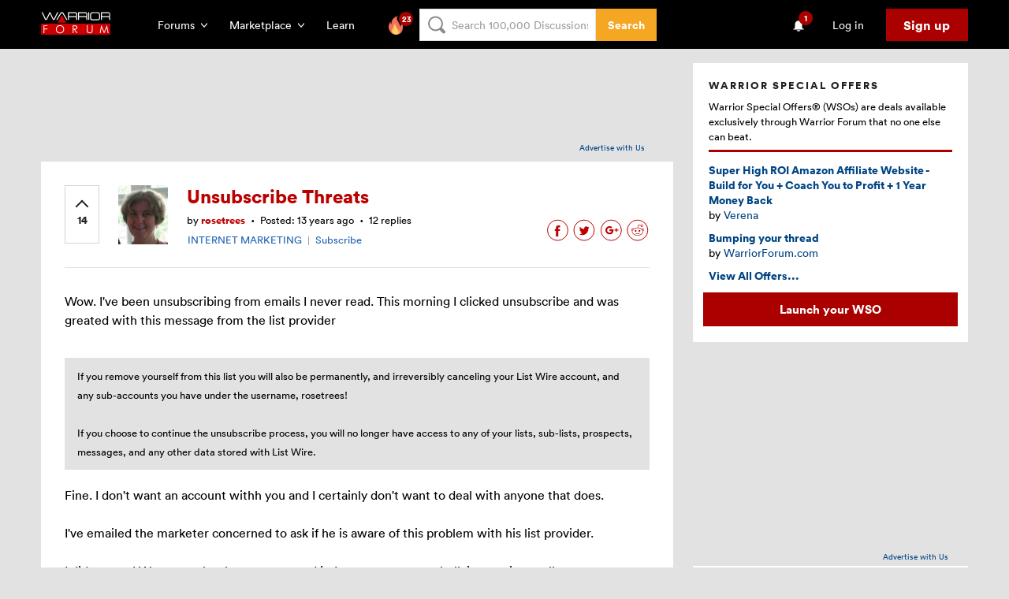

--- FILE ---
content_type: text/html; charset=utf-8
request_url: https://www.warriorforum.com/main-internet-marketing-discussion-forum/779771-unsubscribe-threats.html
body_size: 69464
content:

<!DOCTYPE html> <html class="js flexbox flexboxlegacy canvas canvastext webgl no-touch geolocation postmessage websqldatabase indexeddb hashchange history draganddrop websockets rgba hsla multiplebgs backgroundsize borderimage borderradius boxshadow textshadow opacity cssanimations csscolumns cssgradients cssreflections csstransforms csstransforms3d csstransitions fontface generatedcontent video audio localstorage sessionstorage webworkers applicationcache svg inlinesvg smil svgclippaths"
    ng-controller="MainLayoutCtrl"
    ng-class="{'is-MobileNavigation-open': isMobileNavigation}"
    prefix="og: http://ogp.me/ns#"> <head lang="en"> <meta charset="UTF-8"> <meta http-equiv="X-UA-Compatible" content="IE=edge" /> <meta name="viewport" content="initial-scale=1.0, maximum-scale=1.0, minimum-scale=1.0, user-scalable=no"> <meta name="ahrefs-site-verification" content="bee9fa33eacb10933a20c9ac0d8556076144c7d50646d286012c42951540c135"> <meta property="og:author" content="rosetrees" /> <meta property="og:title" content="Unsubscribe Threats" /> <meta property="og:description" content="Wow. I've been unsubscribing from emails I never read. This morning I clicked unsubscribe and was greated with this message ..."/> <meta property="og:type" content="article" /> <meta property="og:url" content="https://www.warriorforum.com/showthread.php?t=779771.html#post7982274"/> <meta property="og:image" content="https://tracking.warriorforum.com/ogi/779771"/> <meta property="og:image:secure_url" content="https://tracking.warriorforum.com/ogi/779771"  /> <meta property="og:article:modified_time" content="2013-04-17T11:04:30"  />  <meta name="twitter:card" content="summary_large_image"> <meta name="twitter:site" content="@warriorforum"> <meta name="twitter:title" content="Unsubscribe Threats"> <meta name="twitter:description" content="Wow. I've been unsubscribing from emails I never read. This morning I clicked unsubscribe and was greated with this message ..."> <meta name="twitter:image" content="https://tracking.warriorforum.com/ogi/779771"> <link rel="apple-touch-icon" sizes="57x57" href="https://static.warriorforum.com/static/images/favicons/apple-icon-57x57-99de2ddf03.png"> <link rel="apple-touch-icon" sizes="60x60" href="https://static.warriorforum.com/static/images/favicons/apple-icon-60x60-8e7fc42413.png"> <link rel="apple-touch-icon" sizes="72x72" href="https://static.warriorforum.com/static/images/favicons/apple-icon-72x72-047969ab3e.png"> <link rel="apple-touch-icon" sizes="76x76" href="https://static.warriorforum.com/static/images/favicons/apple-icon-76x76-019882f870.png"> <link rel="apple-touch-icon" sizes="114x114" href="https://static.warriorforum.com/static/images/favicons/apple-icon-114x114-80a83854ae.png"> <link rel="apple-touch-icon" sizes="120x120" href="https://static.warriorforum.com/static/images/favicons/apple-icon-120x120-2e16346cb4.png"> <link rel="apple-touch-icon" sizes="144x144" href="https://static.warriorforum.com/static/images/favicons/apple-icon-144x144-b44923039c.png"> <link rel="apple-touch-icon" sizes="152x152" href="https://static.warriorforum.com/static/images/favicons/apple-icon-152x152-8b63f01125.png"> <link rel="apple-touch-icon" sizes="180x180" href="https://static.warriorforum.com/static/images/favicons/apple-icon-180x180-e97188129c.png"> <link rel="icon" type="image/png" sizes="192x192"  href="https://static.warriorforum.com/static/images/favicons/android-icon-192x192-90c669b6b0.png"> <link rel="icon" type="image/png" sizes="32x32" href="https://static.warriorforum.com/static/images/favicons/favicon-32x32-3a7b0d726c.png"> <link rel="icon" type="image/png" sizes="96x96" href="https://static.warriorforum.com/static/images/favicons/favicon-96x96-1a782d4977.png"> <link rel="icon" type="image/png" sizes="16x16" href="https://static.warriorforum.com/static/images/favicons/favicon-16x16-ec647c6e4f.png"> <meta name="msapplication-TileColor" content="#ffffff"> <meta name="msapplication-TileImage" content="https://static.warriorforum.com/static/images/favicons/ms-icon-144x144-b44923039c.png"> <meta name="theme-color" content="#ffffff"> <meta name="description" content="Wow.  I&#039;ve been unsubscribing from emails I never read.  This morning I clicked unsubscribe and was greated with this message from the list "> <meta name="keywords" content="Unsubscribe,Threats,threats,unsubscribe"> <meta itemprop="name" content="Unsubscribe Threats" /> <meta itemprop="description" content="Wow.  I&#039;ve been unsubscribing from emails I never read.  This morning I clicked unsubscribe and was greated with this message from the list " /> <script>
        var VIEW_TYPE = "modern";
        var REF_NAME = "thread";
        var REF_ID = 779771;
    </script> <link rel="canonical" href="https://www.warriorforum.com/main-internet-marketing-discussion-forum/779771-unsubscribe-threats.html" /> <link rel="amphtml" href="https://www.warriorforum.com/main-internet-marketing-discussion-forum/779771-unsubscribe-threats.html?amp=true" /> <title>
                    Unsubscribe Threats | Warrior Forum - The #1 Digital Marketing Forum & Marketplace
            </title> <script type="text/javascript">
        var css_list = [];
        var SECURITYTOKEN = 'guest';
        var CURRENT_USER = {
            'id': 0,
            'username': 'Unregistered',
            'avatar_url': 'images/placeholder_avatar.gif?256F',
            'is_moderator': ''
        };
    </script> <style type="text/css">
@charset "UTF-8";html{font-family:sans-serif;-ms-text-size-adjust:100%;-webkit-text-size-adjust:100%}body{margin:0}article,aside,figure,header,main,nav,section{display:block}a{background-color:transparent}strong{font-weight:700}h1{font-size:2em;margin:.67em 0}img{border:0}svg:not(:root){overflow:hidden}figure{margin:1em 40px}button,input{color:inherit;font:inherit;margin:0}button{overflow:visible}button{text-transform:none}button,input[type=submit]{-webkit-appearance:button}button::-moz-focus-inner,input::-moz-focus-inner{border:0;padding:0}input{line-height:normal}[class*=WFIcon-]{display:inline-block;width:24px;height:24px;stroke:#212121;fill:transparent;stroke-width:1.2;stroke-linejoin:round;stroke-linecap:round}[class*=WFIcon-] circle,[class*=WFIcon-] path,[class*=WFIcon-] polyline,[class*=WFIcon-] rect{vector-effect:non-scaling-stroke}*{-moz-box-sizing:border-box;-webkit-box-sizing:border-box;box-sizing:border-box}body{min-width:320px;font-family:"Circular Pro",Helvetica,Arial,sans-serif;font-size:14px;-webkit-font-smoothing:antialiased;-moz-osx-font-smoothing:grayscale;background-color:#e2e2e2}strong{font-weight:700}a{color:#004483;text-decoration:none}h1,h3,h5{margin-top:0}h1{margin-bottom:26px}h3{margin-bottom:20px}h5{margin-bottom:16px}p{-webkit-margin-before:0;-webkit-margin-after:0;line-height:1.4;margin-bottom:24px}input{color:#000}input::-webkit-input-placeholder{color:#9d9d9d}input:-moz-placeholder{color:#9d9d9d;opacity:1}input::-moz-placeholder{color:#9d9d9d;opacity:1}input:-ms-input-placeholder{color:#9d9d9d}input{-webkit-font-smoothing:antialiased}input{display:inline-block;vertical-align:middle;padding:6px 9px;border:1px solid #e2e2e2;font-size:14px;line-height:1.3}input{height:31px}.Alert{display:-ms-flexbox;display:-webkit-flex;display:flex;position:relative;padding:5px 10px 7px;margin:0 0 10px}.Alert--warning{background-color:rgba(221,151,35,.25);color:#b37a1d}.Avatar{display:block;width:60px;height:60px}.Btn{display:inline-block;padding:10px 22px 10px 21px;border:1px solid;font-size:16px;font-weight:700;text-align:center;border-color:#a00;background-color:#a00;color:#fff}.Btn--small{padding:5px 14px;font-size:14px}.Btn--large{padding:15px 40px;font-size:18px}.Btn--secondary{border-color:#f5a623;background-color:#f5a623;color:#fff}.Btn--decent{border-color:#1f62b0;background-color:#1f62b0;color:#fff}.Btn--tertiary{border-color:#dd4b39;background-color:#dd4b39;color:#fff}.Btn--ghost,.Btn--hollow{background:0 0;color:#b00}.Btn--hollow.Btn--secondary{color:#f5a623}.Btn--hollow.Btn--tertiary{color:#dd4b39}.Btn--ghost.Btn--decent{color:#1f62b0}.Btn--ghost{border-color:transparent}.Card{margin-bottom:10px;padding:20px;background:#fff}.Card-header{display:-ms-flexbox;display:-webkit-flex;display:flex;margin-bottom:3px;padding-bottom:8px;border-bottom:3px solid #a00}.Card-headerAction{padding-top:3px;margin-left:auto;font-size:13px;font-weight:700}.Card-header.sidebar{display:block}.Card-title{margin-bottom:7px;font-size:13px;font-weight:700;letter-spacing:2px;text-transform:uppercase;color:#212121}.Card-subtitle{font-size:13px}.Card-content{padding-top:10px}.Card-entry:not(:first-child){padding-top:10px}.Card-entry>.thread-title{display:block}.Icon{display:inline-block;font-size:0}.Icon-image{width:24px;height:24px;fill:#333}.Icon--error .Icon-image{fill:#a00}.Input{width:100%;border:0;font-size:13px;line-height:1.6;background-color:#fff;border:1px solid #e2e2e2;box-shadow:inset 0 0 1px #ccc}.Input-wrapper{position:relative}.Input-error{position:absolute;top:50%;-webkit-transform:translateY(-50%);-moz-transform:translateY(-50%);-ms-transform:translateY(-50%);transform:translateY(-50%);right:5px;padding:0 0 0 14px;font-weight:700;color:#a00;background-color:#fff}.Input-error-msg{font-size:13px;font-style:italic}.Input-error-icon,.Input-error-msg{display:inline-block;vertical-align:middle}.Input--large{height:44px;padding-left:21px}.Input--dark{background-color:#e2e2e2}.Input--dark::-webkit-input-placeholder{color:#212121}.Input--dark:-moz-placeholder{color:#212121}.Input--dark::-moz-placeholder{color:#212121}.Input--dark:-ms-input-placeholder{color:#212121}.Input--dark+.Input-error{background-color:#e2e2e2}.InputCombo{display:-ms-flexbox;display:-webkit-flex;display:flex}.InputCombo .Input-wrapper,.InputCombo>.Input{width:100%}.InputCombo .Btn{-ms-flex-shrink:0;-webkit-flex-shrink:0;flex-shrink:0}.InputCombo .Btn--large{padding:0 40px}@-webkit-keyframes fadeIn{0%{opacity:0}100%{opacity:1}}@keyframes fadeIn{0%{opacity:0}100%{opacity:1}}.Modal{position:absolute;left:50%;-webkit-transform:translateX(-50%);-moz-transform:translateX(-50%);-ms-transform:translateX(-50%);transform:translateX(-50%);top:85px;z-index:101;width:100%;max-width:1176px;min-height:200px;padding:15px;margin-bottom:20px;border:1px solid #e2e2e2;border-radius:2px;line-height:1.4;box-shadow:0 0 26px 5px #000;background:#fff;-webkit-animation-duration:.25s;-moz-animation-duration:.25s;-o-animation-duration:.25s;animation-duration:.25s;-webkit-animation-fill-mode:both;-moz-animation-fill-mode:both;-o-animation-fill-mode:both;animation-fill-mode:both;-webkit-animation-name:fadeIn;animation-name:fadeIn}.NavigationSearch{display:none}@media (min-width:960px){.NavigationSearch{display:flex;height:41px;width:100%}.NavigationSearch-form{height:41px;width:100%}.NavigationSearch-input{background-position:10px 50%;height:100%;padding-left:40px;width:100%;z-index:3}}.PostWidget{display:table;flex-direction:column;overflow:visible;position:relative;table-layout:fixed;width:100%}.PostWidget-closeBtn{background:0 0;border:none;margin:0;position:absolute;right:-13px;top:-32px}.PostWidget-closeBtn-icon{stroke:#f8f8f8;stroke-width:3}.UserMenu-detailsContent{display:table-cell;vertical-align:top;padding-left:10px}.UserMenu-figure{display:table-cell;width:54px;margin:0}.UserMenu-userName{display:block;margin-bottom:7px;font-weight:700;color:inherit}.ForumDropdown{width:460px}@media (max-width:1120px){.ForumDropdown{-webkit-transform:translateX(0);transform:translateX(0);position:fixed;top:52px;left:0;width:100vw}}.ForumDropdown-featured{-ms-flex-basis:420px;-webkit-flex-basis:420px;flex-basis:420px;-ms-flex-shrink:0;-webkit-flex-shrink:0;flex-shrink:0;list-style-type:none;padding:0;margin:0}.ForumDropdown-featured-item:not(:first-child){margin-top:20px}.ForumDropdown-featured-item a{padding-left:5px}.ForumDropdown-featured-link{display:-ms-flexbox;display:-webkit-flex;display:flex;-ms-flex-align:center;-webkit-align-items:center;align-items:center;font-size:20px;font-weight:600;color:#d5d5d5}.ForumDropdown-featured-link [class*=WFIcon-]{width:24px;height:24px;margin-right:8px;stroke:#a00;stroke-width:2px}.ForumDropdown-featured-link .WFIcon-feed{width:38px;height:38px;margin-left:-6px;margin-right:4px}.ForumDropdown-featured-desc{display:block;margin-top:8px;font-size:13px}.ForumDropdown-otherForums{display:-ms-flexbox;display:-webkit-flex;display:flex;-ms-flex-grow:1;-webkit-flex-grow:1;flex-grow:1;margin-top:16px;padding-top:16px;border-top:1px solid #fff}.ForumDropdown-otherForums-list{-ms-flex-basis:100%;-webkit-flex-basis:100%;flex-basis:100%;list-style-type:none;padding:0;margin:0;position:relative}.ForumDropdown-otherForums-item{display:-ms-flexbox;display:-webkit-flex;display:flex;-ms-flex-align:center;-webkit-align-items:center;align-items:center}.ForumDropdown-otherForums-item:not(:first-child){margin-top:4px}.ForumDropdown-otherForums-all{display:-ms-flexbox;display:-webkit-flex;display:flex;-ms-flex-align:center;-webkit-align-items:center;align-items:center;-ms-flex-basis:50%;-webkit-flex-basis:50%;flex-basis:50%;position:absolute;bottom:20px;margin-top:12px}.ForumDropdown-otherForums-link{font-weight:600;color:#d5d5d5}.MarketplaceDropdown{width:450px}.MarketplaceDropdown a{border-bottom:1px solid #c00}@media (max-width:1120px){.MarketplaceDropdown{-webkit-transform:translateX(0);transform:translateX(0);position:fixed;top:52px;left:0;width:100vw}}.MarketplaceDropdown-inner{display:-ms-flexbox;display:-webkit-flex;display:flex}.MarketplaceDropdown-main{width:100%}.MarketplaceDropdown-details-header{display:-ms-flexbox;display:-webkit-flex;display:flex;-ms-flex-align:center;-webkit-align-items:center;align-items:center}.MarketplaceDropdown-details-icon{-ms-flex-shrink:0;-webkit-flex-shrink:0;flex-shrink:0;width:35px;height:35px;margin-right:8px;stroke:#a00;stroke-width:2}.MarketplaceDropdown-details-title{margin-bottom:0;font-size:24px;font-weight:600;color:#d5d5d5}.MarketplaceDropdown-desc{margin-top:8px;font-size:13px}.MarketplaceDropdown-otherMarketplaces-list{list-style-type:none;padding:0;margin:0;margin-top:20px}.MarketplaceDropdown-otherMarketplaces-item:not(:first-child){margin-top:8px}.MarketplaceDropdown-otherMarketplaces-link{font-weight:600;color:#d5d5d5}.NavigationDropdown{position:absolute;top:100%;left:0;z-index:2;color:#d5d5d5;background-color:#292e35}.NavigationDropdown-inner{padding:20px}.NavigationDropdown-overlay{-webkit-animation:fadeIn .2s;animation:fadeIn .2s;position:fixed;top:62px;left:0;z-index:1;width:100%;height:100%;background-color:rgba(0,0,0,.8)}.SearchDropdown{width:655px;right:-320px}.SearchDropdown-form{width:100%}.SearchDropdown-form-title{font-weight:600}.SearchDropdown-form-input{margin-top:8px}.SearchDropdown-form-input-btn{-ms-flex-basis:200px;-webkit-flex-basis:200px;flex-basis:200px;-ms-flex-shrink:0;-webkit-flex-shrink:0;flex-shrink:0}@media (min-width:960px){.SearchDropdown-tab{display:none}}.MainContent{min-height:calc(100vh - 258px);padding-top:60px;font-size:14px;line-height:1.4;color:#000}.SectionInner{width:100%;max-width:1216px;padding-left:20px;padding-right:20px;margin:0 auto}@media (min-width:420px) and (max-width:779px){.SectionInner{padding-left:9%;padding-right:9%}}@media (max-width:420px){.SectionInner{padding-left:16px;padding-right:16px}}.EmailSubscriber{margin-bottom:33px;color:#fff;background:#000}.EmailSubscriber-title{margin-bottom:7px;font-size:13px;font-weight:700;letter-spacing:2px;text-transform:uppercase}.EmailSubscriber-desc{margin-bottom:22px;font-size:16px;line-height:1.5;color:#f8f8f8}.EmailSubscriber-form{max-width:717px}.EmailSubscriber-btn{min-width:153px}@media (max-width:420px){.EmailSubscriber .EmailSubscriber-inputCombo{display:block}.EmailSubscriber .EmailSubscriber-inputCombo .EmailSubscriber-btn{width:100%;margin:10px 0 0}}.MobileNavigation{-webkit-transform:translateX(-100%);transform:translateX(-100%);position:fixed;top:0;right:0;bottom:0;left:0;z-index:999;width:85%;color:#d5d5d5;background-color:#292e35}.MobileNavigation::before{-webkit-animation:fadeIn .2s;animation:fadeIn .2s;display:none;position:absolute;top:0;left:100%;width:100%;height:100%;background-color:rgba(0,0,0,.8);content:""}.MobileNavigation-scroll{position:absolute;top:0;right:0;bottom:0;left:0;overflow:auto}.MobileNavigation-inner{position:relative;min-height:100vh;padding-top:16px;padding-bottom:100px}.MobileNavigation-search{position:relative}.MobileNavigation-search-icon{-webkit-transform:translateY(-50%);transform:translateY(-50%);position:absolute;right:10px;top:50%}.MobileNavigation-search-icon .MobileNavigation-search-icon-img{width:16px;height:16px;stroke-width:.5;fill:#979797}.MobileNavigation-body{margin-top:20px}.MobileNavigation-body-item:not(:first-child){margin-top:20px}.MobileNavigation-body-header{display:-ms-flexbox;display:-webkit-flex;display:flex}.MobileNavigation-body-title{margin-bottom:0;font-size:13px;font-weight:400}.MobileNavigation-body-title-link{color:#d5d5d5}.MobileNavigation-body-toggle{display:-ms-flexbox;display:-webkit-flex;display:flex;-ms-flex-align:center;-webkit-align-items:center;align-items:center;margin-left:auto;font-size:13px;color:#d5d5d5}.MobileNavigation-body-toggle .MobileNavigation-body-toggle-icon{margin-left:8px;width:8px;stroke:#d5d5d5;stroke-width:2px}.MobileNavigation-list{list-style-type:none;padding:0;margin:0;height:112px;margin-top:8px;overflow:hidden}.MobileNavigation-list-item--animated{-webkit-transform:translateX(-100%);transform:translateX(-100%);opacity:0}.MobileNavigation-list-link{display:-ms-flexbox;display:-webkit-flex;display:flex;-ms-flex-align:center;-webkit-align-items:center;align-items:center;padding:8px;font-size:16px;font-weight:600;color:#d5d5d5}.MobileNavigation-list-link.is-active{background-color:#292e35}.MobileNavigation-list-link .MobileNavigation-list-link-icon{-ms-flex-shrink:0;-webkit-flex-shrink:0;flex-shrink:0;width:24px;margin-right:8px;stroke:#a00;stroke-width:2px}.MobileNavigation-list-link .MobileNavigation-list-link-icon--feed{stroke:transparent;fill:#a00}.MobileNavigation-list-link .MobileNavigation-list-link-icon--feed{width:32px;height:auto;margin-left:-5px;margin-right:4px;fill:transparent;stroke:#a00;stroke-width:1.5px}.MobileNavigation-list-link .MobileNavigation-list-link-icon--new{fill:#a00}.MobileNavigation-list-link-label{overflow:hidden;text-overflow:ellipsis;white-space:nowrap}.MobileNavigation-list.is-MobileNavigation-list-open{height:auto}.MobileNavigation-close{display:none;position:absolute;left:100%;top:0;margin-top:20px;margin-left:12px}.MobileNavigation-close svg{fill:#fff}.Container{position:relative;z-index:2;background-color:#e2e2e2}.HeaderV2{position:fixed;z-index:98;width:100%;min-width:310px;padding:11px 0 10px;color:#fff;background-color:#000}.HeaderV2-inner{display:-ms-flexbox;display:-webkit-flex;display:flex;-ms-flex-align:center;-webkit-align-items:center;align-items:center}.HeaderV2-navToggle{margin-right:20px}.HeaderV2-navToggle .HeaderV2-navToggle-icon{stroke:transparent;fill:#fff}@media (min-width:780px){.HeaderV2-navToggle{display:none}}.HeaderV2-logo{-ms-flex-basis:88px;-webkit-flex-basis:88px;flex-basis:88px;-ms-flex-shrink:0;-webkit-flex-shrink:0;flex-shrink:0}@media (min-width:780px){.HeaderV2-logo{margin-left:0}}.HeaderV2-logo .HeaderV2-logo-icon{width:88px;height:29px}.HeaderV2-actions{display:-ms-flexbox;display:-webkit-flex;display:flex;-ms-flex-align:center;-webkit-align-items:center;align-items:center;margin-left:50px}.HeaderV2-actions-group{display:-ms-flexbox;display:-webkit-flex;display:flex;-ms-flex-align:center;-webkit-align-items:center;align-items:center}.HeaderV2-actions-group:not(:first-child){margin-left:4px}.HeaderV2-actions-group-item{position:relative}.HeaderV2-actions-group-item:not(:first-child){margin-left:8px}.HeaderV2-actions-group-item .Btn{white-space:nowrap}.HeaderV2-actions-group-item--desktop{display:none}@media (min-width:780px){.HeaderV2-actions-group-item--desktop{display:block}}.HeaderV2-actions-group-item--mobile{display:block}@media (min-width:780px){.HeaderV2-actions-group-item--mobile{display:none}}.HeaderV2-actions-group-item--bell{position:relative;width:38px;height:41px}@media (max-width:420px){.HeaderV2-actions-group-item--bell .HeaderV2-actions-link{height:100%}}.HeaderV2-actions-group-item--bell .HeaderV2-actions-link{position:absolute}.HeaderV2-actions-link{display:-ms-flexbox;display:-webkit-flex;display:flex;-ms-flex-align:center;-webkit-align-items:center;align-items:center;position:relative;padding:5px 10px;color:#fff}@media (min-width:420px){.HeaderV2-actions-link{height:41px;padding:10px}}.HeaderV2-actions-link .HeaderV2-actions-link-icon{stroke:#fff}.HeaderV2-actions-link .HeaderV2-actions-link-icon--chevronDown{width:8px;margin-left:8px}.HeaderV2-actions-link .HeaderV2-actions-link-icon--search{width:14px;height:14px;stroke-width:.5}.HeaderV2-actions-link .HeaderV2-actions-link-icon--bell{vertical-align:top;stroke:transparent;fill:#fff}.HeaderV2-actions-link .HeaderV2-actions-link-icon--bell{width:18px;height:18px;vertical-align:middle}.HeaderV2-actions-right{margin-left:auto}.HeaderV2-login{padding-left:20px;padding-right:20px}.HeaderV2-postWidget{color:#000;height:0;left:2%;margin:0;padding:0}@media (min-width:780px){.HeaderV2-signUp{padding:10px 22px 10px 21px;font-size:16px}}[ng-cloak]{display:none!important}.PostWidgetModal{/*!
 * Bootstrap v3.2.0 (http://getbootstrap.com)
 * Copyright 2011-2014 Twitter, Inc.
 * Licensed under MIT (https://github.com/twbs/bootstrap/blob/master/LICENSE)
 *//*! normalize.css v3.0.1 | MIT License | git.io/normalize */}.PostWidgetModal svg:not(:root){overflow:hidden}.PostWidgetModal button{margin:0;font:inherit;color:inherit}.PostWidgetModal button{overflow:visible}.PostWidgetModal button{text-transform:none}.PostWidgetModal button{-webkit-appearance:button}.PostWidgetModal button::-moz-focus-inner{padding:0;border:0}.PostWidgetModal *{-webkit-box-sizing:border-box;-moz-box-sizing:border-box;box-sizing:border-box}.PostWidgetModal :after,.PostWidgetModal :before{-webkit-box-sizing:border-box;-moz-box-sizing:border-box;box-sizing:border-box}.PostWidgetModal button{font-family:inherit;font-size:inherit;line-height:inherit}@-ms-viewport{width:device-width}@-ms-viewport{width:device-width}@-webkit-keyframes fadeIn{0%{opacity:0}100%{opacity:1}}@keyframes fadeIn{0%{opacity:0}100%{opacity:1}}.ClusteredContent{display:-ms-flexbox;display:-webkit-flex;display:flex;position:relative;margin-top:20px;margin-bottom:30px}.ClusteredContent-main{width:100%;position:relative;z-index:1}.ClusteredContent-side{display:none;order:2}@media (min-width:780px){.ClusteredContent-main{width:68.2%;min-width:68.2%;margin-right:25px}.ClusteredContent-side{display:block;width:31.8%;overflow:auto}}.AdzerkBanner{display:block;width:780px;margin:0 auto;text-align:right}@media (min-width:685px){.AdzerkBanner{height:125px}}@media (max-width:1175px){.AdzerkBanner{width:auto;max-width:780px}}.AdzerkBanner a{display:block}.AdzerkBanner-adcredits{font-size:10px;padding:5px 25px;clear:both;margin-bottom:10px}.AdzerkBanner #adspot-top{margin-bottom:5px}@media (min-width:685px){.AdzerkBanner #adspot-top{height:90px}}.AdzerkSideBanner #adspot-side{min-height:250px;text-align:center}.AdzerkSideBanner-adcredits{font-size:10px;padding:5px 25px;clear:both;width:100%;text-align:right}.UserTitle{font-size:11px;text-decoration:underline;color:#333}.ThreadView{margin-bottom:10px;padding:30px}.ThreadView .DiscussionBoard-list{margin-top:0;padding-left:0;border-top:0}.ThreadView-header{align-items:flex-start;border-bottom:1px solid #e2e2e2;display:flex;padding-bottom:20px}@media (max-width:780px){.ThreadView-header{padding-bottom:5px}}.ThreadView-header-content{margin-left:24px;position:relative;width:100%}@media (max-width:685px){.ThreadView-header-content{margin-left:0;order:1}}.ThreadView-title{font-size:24px;line-height:27px;margin-bottom:0;color:#b00}.ThreadView-title-group{align-items:center;display:flex;margin-bottom:7px}@media (max-width:685px){.ThreadView-title-group{margin-bottom:10px}}.ThreadView-details{display:-ms-flexbox;display:-webkit-flex;display:flex;-ms-flex-wrap:wrap;-webkit-flex-wrap:wrap;flex-wrap:wrap;font-size:10px}.ThreadView-detail{-ms-flex-grow:1;-webkit-flex-grow:1;flex-grow:1}.ThreadView-author{-ms-flex-shrink:1;-webkit-flex-shrink:1;flex-shrink:1;padding-top:1px}.ThreadView-author-avatar{margin-left:24px;position:relative;width:75px;height:75px}@media (max-width:685px){.ThreadView-author-avatar{display:none}}.ThreadView-author-avatar--secondary{display:none}@media (max-width:685px){.ThreadView-author-avatar--secondary{display:block;margin-right:15px;position:relative;width:30px;height:30px}}.ThreadView-author-item{display:inline-block;font-size:13px}.ThreadView-author-item:not(:first-child){position:relative;margin-left:8px;padding-left:8px}.ThreadView-author-item:not(:first-child)::before{display:inline-block;position:absolute;top:-10px;left:-4px;font-size:20px;content:"."}.ThreadView-author-link{color:#b00;font-weight:700}.ThreadView-author-group{display:flex;align-items:center}.ThreadView-votes{border:1px solid #d5d5d5;padding:20px 10px}@media (max-width:685px){.ThreadView-votes{display:none}}.ThreadView-votes--secondary{display:none}@media (max-width:685px){.ThreadView-votes--secondary{border:1px solid #d5d5d5;display:inline-block;margin-right:15px;margin-bottom:auto;margin-top:2px;padding:10px 3px 5px}}.ThreadView-post{margin:30px 0;font-size:16px;line-height:24px}.ThreadView-actionList{display:-ms-flexbox;display:-webkit-flex;display:flex;-ms-flex-align:center;-webkit-align-items:center;align-items:center;list-style-type:none;padding:0;margin:0}@media (max-width:685px){.ThreadView-actionList{-ms-flex-basis:auto;-webkit-flex-basis:auto;flex-basis:auto;-ms-flex-wrap:wrap;-webkit-flex-wrap:wrap;flex-wrap:wrap}}.ThreadView-actionItem{position:relative;z-index:1}.ThreadView-actionItem:first-child .ThreadView-actionBtn,.ThreadView-actionItem:first-child .ThreadView-actionLink{padding-left:0}.ThreadView-actionItem:last-child .ThreadView-actionBtn,.ThreadView-actionItem:last-child .ThreadView-actionLink{padding-right:0}.ThreadView-actionItem-divider{color:#979797;font-size:11px}@media (max-width:685px){.ThreadView-actionControls{order:2}}.ThreadView-actionSocials{margin-left:auto}@media (max-width:685px){.ThreadView-actionSocials{margin-left:auto;order:1}}.ThreadView-actionLink{font-size:13px;font-weight:400;padding:5px 6px}.ThreadView-actionBtn{padding:5px 2px}@media (max-width:685px){.ThreadView-published:not(:first-child){margin-left:0;padding-left:0}.ThreadView-published:not(:first-child)::before{display:none}}@media (max-width:685px){.ThreadView{padding:20px}.ThreadView-username{display:block}}@media (max-width:615px){.ThreadView-actionLink{padding:5px 1vh;font-size:13px}}@media (max-width:520px){.ThreadView-title{font-size:20px;line-height:20px}.ThreadView-details{-ms-flex-wrap:wrap;-webkit-flex-wrap:wrap;flex-wrap:wrap;margin-bottom:0}}@media (max-width:420px){.ThreadView-content{padding-top:5px}}.VoteBtn{display:inline-block;width:22px;line-height:1;font-size:13px;text-align:center;font-weight:600;color:#212121}.VoteBtn::before{content:"";display:inline-block;width:10px;height:10px;margin-bottom:3px;border-left:2px solid currentColor;border-bottom:2px solid currentColor;transform:rotate(.375turn)}.VoteBtn-value{display:block}.VoteBtn--large{font-size:13px;font-weight:700}.PostWidget{display:table;flex-direction:column;overflow:visible;position:relative;table-layout:fixed;width:100%}.PostWidget-closeBtn{background:0 0;border:none;margin:0;position:absolute;right:-13px;top:-32px}.PostWidget-closeBtn-icon{stroke:#f8f8f8;stroke-width:3}@-webkit-keyframes fadeIn{0%{opacity:0}100%{opacity:1}}@keyframes fadeIn{0%{opacity:0}100%{opacity:1}}.Modal{position:absolute;left:50%;-webkit-transform:translateX(-50%);-moz-transform:translateX(-50%);-ms-transform:translateX(-50%);transform:translateX(-50%);top:85px;z-index:101;width:100%;max-width:1176px;min-height:200px;padding:15px;margin-bottom:20px;border:1px solid #e2e2e2;border-radius:2px;line-height:1.4;box-shadow:0 0 26px 5px #000;background:#fff;-webkit-animation-duration:.25s;-moz-animation-duration:.25s;-o-animation-duration:.25s;animation-duration:.25s;-webkit-animation-fill-mode:both;-moz-animation-fill-mode:both;-o-animation-fill-mode:both;animation-fill-mode:both;-webkit-animation-name:fadeIn;animation-name:fadeIn}.TopicList{list-style-type:none;padding:0;margin:0}.TopicList-item{padding:8px 0 7px}.TopicList-item:first-child{padding-top:0}.TopicList-link{font-size:13px;color:#004483}.TopicList--simple .TopicList-item{position:relative;min-height:19px;padding:0 0 0 20px}.TopicList--simple .TopicList-item::before{-webkit-transform:translateY(-50%);transform:translateY(-50%);display:block;position:absolute;top:50%;left:0;width:2px;height:2px;border:1px solid #979797;border-radius:50%;content:""}.DiscussionBoard-list{list-style-type:none;padding:0;margin:0}.DiscussionBoard-list{padding-top:30px;margin-top:15px;border-top:1px solid #e2e2e2}.DiscussionBoard-list--secondary{padding:30px 0 0;border-top:none}.DiscussionBoard-subLevel{position:relative;margin-left:15px}@media (min-width:685px){.DiscussionBoard-subLevel{padding-left:15px}}.DiscussionBoard-subLevel .DiscussionBoard-list{padding:0}.DiscussionBoard-contentAlert{margin-top:10px;text-align:center}@media (max-width:490px){.DiscussionBoard-list{padding-left:0;padding-right:0}}.VBEditorContent *{font-family:inherit;margin-left:0!important;margin-right:0!important}.BlurbOffers-cta{display:block;margin:12px -7px 0}.PostWidgetModal{/*!
 * Bootstrap v3.2.0 (http://getbootstrap.com)
 * Copyright 2011-2014 Twitter, Inc.
 * Licensed under MIT (https://github.com/twbs/bootstrap/blob/master/LICENSE)
 *//*! normalize.css v3.0.1 | MIT License | git.io/normalize */}.PostWidgetModal svg:not(:root){overflow:hidden}.PostWidgetModal button{margin:0;font:inherit;color:inherit}.PostWidgetModal button{overflow:visible}.PostWidgetModal button{text-transform:none}.PostWidgetModal button{-webkit-appearance:button}.PostWidgetModal button::-moz-focus-inner{padding:0;border:0}.PostWidgetModal *{-webkit-box-sizing:border-box;-moz-box-sizing:border-box;box-sizing:border-box}.PostWidgetModal :after,.PostWidgetModal :before{-webkit-box-sizing:border-box;-moz-box-sizing:border-box;box-sizing:border-box}.PostWidgetModal button{font-family:inherit;font-size:inherit;line-height:inherit}@-ms-viewport{width:device-width}@-ms-viewport{width:device-width}
 </style> <script type="text/javascript">
  Array.from||(Array.from=function(){var r=Object.prototype.toString,n=function(n){return"function"==typeof n||"[object Function]"===r.call(n)},t=function(r){var n=Number(r);return isNaN(n)?0:0!==n&&isFinite(n)?(n>0?1:-1)*Math.floor(Math.abs(n)):n},e=Math.pow(2,53)-1,o=function(r){var n=t(r);return Math.min(Math.max(n,0),e)};return function(r){var t=this,e=Object(r);if(null==r)throw new TypeError("Array.from requires an array-like object - not null or undefined");var a,i=arguments.length>1?arguments[1]:void 0;if(void 0!==i){if(!n(i))throw new TypeError("Array.from: when provided, the second argument must be a function");arguments.length>2&&(a=arguments[2])}for(var u,f=o(e.length),c=n(t)?Object(new t(f)):new Array(f),h=0;h<f;)u=e[h],c[h]=i?void 0===a?i(u,h):i.call(a,u,h):u,h+=1;return c.length=f,c}}());
  var loadDeferredStyles = function() {
    var addStylesNodes = Array.from(document.getElementsByClassName("deferred-style"));
    addStylesNodes.forEach(function(addStylesNode) {
        var replacement = document.createElement("div");
        replacement.innerHTML = addStylesNode.textContent;
        document.body.appendChild(replacement)
        addStylesNode.parentElement.removeChild(addStylesNode);
    });
  };
  var raf = requestAnimationFrame || mozRequestAnimationFrame ||
      webkitRequestAnimationFrame || msRequestAnimationFrame;
  if (raf) raf(function() { window.setTimeout(loadDeferredStyles, 0); });
  else window.addEventListener('load', loadDeferredStyles);
</script> <noscript> <link rel="stylesheet" type="text/css" href="https://static.warriorforum.com/static/styles/wf-common-c739eb6a77.css" /> </noscript> <noscript class="deferred-style"> <link rel="stylesheet" type="text/css" href="https://static.warriorforum.com/static/styles/wf-common-c739eb6a77.css"> </noscript> <noscript> <link rel="stylesheet" type="text/css" href="https://static.warriorforum.com/static/styles/vendor_wf-d2d004b3e1.css" /> </noscript> <noscript class="deferred-style"> <link rel="stylesheet" type="text/css" href="https://static.warriorforum.com/static/styles/vendor_wf-d2d004b3e1.css"> </noscript> <noscript> <link rel="stylesheet" type="text/css" href="https://static.warriorforum.com/static/styles/thread-view-66d31441eb.css" /> </noscript> <noscript class="deferred-style"> <link rel="stylesheet" type="text/css" href="https://static.warriorforum.com/static/styles/thread-view-66d31441eb.css"> </noscript> <script src="//www.google.com/recaptcha/api.js?onload=vcRecaptchaApiLoaded&amp;render=explicit" async defer></script> </head> <body ng-class="{'is-MobileNavigation-open': isMobileNavigation}"> <div class="Container animate" ng-class="{'is-SideBar-open': sideBarOpen, 'is-MobileNavigation-active': isMobileNavigation}"> <header class="HeaderV2" ng-controller="HeaderCtrl" fl-analytics-section="header"> <base href="/" /> <div class="HeaderV2-inner SectionInner"> <a class="HeaderV2-navToggle" ng-click="toggleMobileNav()"> <svg class="HeaderV2-navToggle-icon WFIcon-menu-alt" xmlns="http://www.w3.org/2000/svg" viewBox="0 0 24 24"> <path d="M2 5.5h20v3h-20v-3z M2 10.5h20v3h-20v-3z M2 15.5h20v3h-20v-3z"/> </svg> </a> <div class="HeaderV2-logo"> <a href="https://www.warriorforum.com"> <svg viewBox="0 0 182 60" version="1.1" xmlns="http://www.w3.org/2000/svg" xmlns:xlink="http://www.w3.org/1999/xlink"  class="HeaderV2-logo-icon WFLogo"> <g id="Introduction" stroke="none" stroke-width="1"  fill-rule="evenodd" > <g id="Project-Cover"  transform="translate(-309.000000, -217.000000)"> <g id="logo"  transform="translate(309.000000, 217.000000)"> <rect id="Rectangle-path" fill="#CC0000"  x="0" y="31.113378" width="181.664224" height="28.8745694" rx="2"></rect> <path d="M83.2438367,35.4615805 L87.242449,35.4615805 C89.4235102,35.4615805 90.7866735,35.5518136 91.6045714,35.7322796 C92.7859796,36.0029787 93.6947551,36.6346099 94.4217755,37.5369402 C95.1487959,38.4392705 95.5123061,39.6122999 95.5123061,40.8755623 C95.5123061,41.9583587 95.2396735,42.950922 94.7852857,43.8532523 C94.330898,44.6653495 93.6038776,45.2969807 92.695102,45.7481459 C91.7863265,46.199311 90.5140408,46.3797771 88.8782449,46.3797771 L95.7849388,55.8542452 L93.3312449,55.8542452 L86.424551,46.3797771 L85.424898,46.3797771 L85.424898,55.9444782 L83.3347143,55.9444782 L83.2438367,35.4615805 L83.2438367,35.4615805 Z M85.2431429,37.5369402 L85.2431429,44.4848835 L88.5147347,44.4848835 C89.7870204,44.4848835 90.7866735,44.3946505 91.3319388,44.1239514 C91.9680816,43.8532523 92.3315918,43.3118541 92.695102,42.7704559 C93.0586122,42.2290578 93.2403673,41.5974265 93.2403673,40.8755623 C93.2403673,40.1536981 93.0586122,39.5220669 92.695102,38.9806687 C92.3315918,38.4392705 91.9680816,38.0783384 91.4228163,37.8978723 C90.877551,37.6271733 89.877898,37.5369402 88.6056122,37.5369402 L85.2431429,37.5369402 L85.2431429,37.5369402 Z" id="Shape" fill="#FFFFFF" ></path> <path d="M120.321878,35.2811145 L122.412061,35.2811145 L122.412061,47.6430395 C122.412061,49.086768 122.412061,49.9890983 122.502939,50.3500304 C122.593816,51.1621277 122.866449,51.7937589 123.320837,52.335157 C123.775224,52.8765552 124.411367,53.3277204 125.320143,53.6886525 C126.228918,54.0495846 127.137694,54.2300507 128.046469,54.2300507 C128.864367,54.2300507 129.591388,54.0495846 130.409286,53.7788855 C131.136306,53.5081864 131.772449,53.0570213 132.226837,52.6058561 C132.681224,52.064458 133.044735,51.5230598 133.317367,50.7109625 C133.499122,50.1695643 133.59,49.086768 133.59,47.5528065 L133.59,35.2811145 L135.680184,35.2811145 L135.680184,47.6430395 C135.680184,49.4477001 135.589306,50.8914286 135.225796,52.064458 C134.771408,53.1472543 134.135265,54.2300507 132.86298,55.0421479 C131.590694,55.8542452 130.045776,56.3054103 128.228224,56.3054103 C126.228918,56.3054103 124.593122,55.9444782 123.139082,55.132381 C121.775918,54.3202837 121.048898,53.3277204 120.503633,51.9742249 C120.231,51.1621277 120.231,49.7183992 120.231,47.6430395 L120.321878,35.2811145 L120.321878,35.2811145 Z" id="Shape" fill="#FFFFFF" ></path> <path d="M6.45230612,35.4615805 L16.8123469,35.4615805 L16.8123469,37.4467072 L8.5424898,37.4467072 L8.5424898,43.8532523 L16.8123469,43.8532523 L16.8123469,45.8383789 L8.5424898,45.8383789 L8.5424898,55.9444782 L6.45230612,55.9444782 L6.45230612,35.4615805 L6.45230612,35.4615805 Z" id="Shape" fill="#FFFFFF" ></path> <path d="M49.800898,35.0104154 C52.8907347,35.0104154 55.5261837,36.0029787 57.6163673,38.0783384 C59.706551,40.1536981 60.7970816,42.6802229 60.7970816,45.7481459 C60.7970816,48.7258359 59.706551,51.2523607 57.6163673,53.3277204 C55.5261837,55.40308 52.9816122,56.4858764 49.9826531,56.4858764 C46.8928163,56.4858764 44.3482449,55.40308 42.2580612,53.3277204 C40.1678776,51.2523607 39.0773469,48.7258359 39.0773469,45.7481459 C39.0773469,43.7630193 39.5317347,41.9583587 40.5313878,40.2439311 C41.5310408,38.5295035 42.8033265,37.2662411 44.4391224,36.2736778 C46.0749184,35.4615805 47.8924694,35.0104154 49.800898,35.0104154 L49.800898,35.0104154 Z M49.8917755,36.995542 C48.3468571,36.995542 46.8928163,37.3564742 45.5296531,38.1685714 C44.1664898,38.9806687 43.0759592,40.063465 42.3489388,41.3267275 C41.6219184,42.6802229 41.1675306,44.1239514 41.1675306,45.8383789 C41.1675306,48.2746707 41.9854286,50.3500304 43.712102,51.9742249 C45.4387755,53.6886525 47.4380816,54.5007497 49.8917755,54.5007497 C51.5275714,54.5007497 52.9816122,54.1398176 54.3447755,53.3277204 C55.7079388,52.5156231 56.7984694,51.5230598 57.5254898,50.1695643 C58.2525102,48.8160689 58.706898,47.3723404 58.706898,45.7481459 C58.706898,44.1239514 58.3433878,42.6802229 57.5254898,41.3267275 C56.7984694,39.973232 55.7079388,38.9806687 54.3447755,38.1685714 C52.8907347,37.3564742 51.4366939,36.995542 49.8917755,36.995542 L49.8917755,36.995542 Z" id="Shape" fill="#FFFFFF" ></path> <path d="M154.147188,55.9444782 L158.054922,35.4615805 L158.600188,35.4615805 L165.779514,52.244924 L172.867963,35.4615805 L173.322351,35.4615805 L177.230086,55.9444782 L175.139902,55.9444782 L172.504453,41.5974265 L166.143024,55.9444782 L165.234249,55.9444782 L158.87282,41.4169605 L156.237371,55.9444782 L154.147188,55.9444782 L154.147188,55.9444782 Z" id="Shape" fill="#FFFFFF" ></path> <path d="M35.8057551,20.3926646 C35.5331224,20.8438298 35.1696122,21.1145289 34.7152245,21.1145289 L32.1706531,21.1145289 C31.6253878,21.1145289 31.2618776,20.8438298 30.9892449,20.3926646 L23.5372857,4.51165147 L15.6309388,20.3926646 C15.5400612,20.5731307 15.3583061,20.7535968 15.176551,20.9340628 C14.9039184,21.1145289 14.7221633,21.1145289 14.4495306,21.1145289 L11.8140816,21.1145289 C11.2688163,21.1145289 10.9053061,20.8438298 10.6326735,20.3926646 L1.63579592,1.26326241 L4.36212245,1.26326241 L12.6319796,18.6782371 L13.6316327,18.6782371 L22.3558776,1.26326241 L24.6278163,1.26326241 L32.8067959,18.5880041 L33.7155714,18.5880041 L42.5306939,1.17302938 L45.4387755,1.17302938 L35.8057551,20.3926646 L35.8057551,20.3926646 Z" id="Shape" fill="#FFF" ></path> <path d="M66.5223673,21.1145289 L56.071449,3.42885512 L53.436,3.42885512 L42.9850816,21.1145289 L40.077,21.1145289 L51.7093265,1.62419453 C51.8002041,1.44372847 51.9819592,1.26326241 52.1637143,1.17302938 C52.3454694,1.08279635 52.5272245,0.992563323 52.7998571,0.992563323 L56.8893469,0.992563323 C57.071102,0.992563323 57.3437347,1.08279635 57.5254898,1.17302938 C57.7072449,1.26326241 57.889,1.44372847 57.9798776,1.62419453 L69.5213265,21.2047619 L66.5223673,21.2047619 L66.5223673,21.1145289 Z" id="Shape" fill="#FFF" ></path> <path d="M95.0579184,10.6474975 C95.1487959,10.0158663 95.2396735,9.11353597 95.2396735,7.85027356 C95.2396735,7.03817629 95.1487959,6.31631206 95.0579184,5.59444782 C94.9670408,4.96281662 94.7852857,4.33118541 94.5126531,3.88002026 C93.6947551,2.25582573 92.3315918,1.35349544 90.3322857,1.08279635 C89.7870204,0.992563323 88.9691224,0.902330294 87.9694694,0.902330294 C86.8789388,0.812097264 85.6066531,0.812097264 84.0617347,0.812097264 L72.065898,0.812097264 C71.248,0.812097264 70.7936122,1.17302938 70.7936122,2.07535968 L70.7936122,21.0242958 L73.3381837,21.0242958 L73.3381837,14.0763526 C76.7006531,14.1665856 91.3319388,14.0763526 91.3319388,14.0763526 C91.7863265,14.0763526 92.4224694,15.339615 92.4224694,18.407538 L92.4224694,21.1145289 L94.9670408,21.1145289 L94.9670408,18.407538 C94.9670408,17.5954407 94.9670408,16.8735765 94.8761633,16.2419453 C94.8761633,15.7005471 94.7852857,15.249382 94.7852857,14.9786829 C94.6035306,14.1665856 94.2400204,13.5349544 93.7856327,12.9935562 C94.330898,12.4521581 94.8761633,11.6400608 95.0579184,10.6474975 L95.0579184,10.6474975 Z M92.6042245,10.1060993 C92.5133469,10.5572644 91.7863265,11.6400608 91.3319388,11.6400608 C90.0596531,11.6400608 76.6097755,11.5498278 73.3381837,11.6400608 L73.3381837,3.42885512 L83.9708571,3.42885512 C87.0606939,3.42885512 89.06,3.51908815 89.9687755,3.6995542 C90.5140408,3.78978723 91.0593061,3.97025329 91.4228163,4.15071935 C91.7863265,4.42141844 92.1498367,4.69211753 92.3315918,5.14328267 C92.695102,5.77491388 92.7859796,6.7674772 92.7859796,7.94050659 C92.695102,8.93306991 92.695102,9.65493414 92.6042245,10.1060993 L92.6042245,10.1060993 Z" id="Shape" fill="#FFF" ></path> <path d="M121.503286,10.6474975 C121.594163,10.0158663 121.685041,9.11353597 121.685041,7.85027356 C121.685041,7.03817629 121.594163,6.31631206 121.503286,5.59444782 C121.412408,4.96281662 121.230653,4.33118541 120.95802,3.88002026 C120.140122,2.25582573 118.776959,1.35349544 116.777653,1.08279635 C116.232388,0.992563323 115.41449,0.902330294 114.414837,0.902330294 C113.324306,0.812097264 112.05202,0.812097264 110.507102,0.812097264 L98.6021429,0.812097264 C97.7842449,0.812097264 97.3298571,1.17302938 97.3298571,2.07535968 L97.3298571,21.0242958 L99.8744286,21.0242958 L99.8744286,14.0763526 C103.782163,14.1665856 117.868184,13.9861196 117.868184,13.9861196 C118.322571,13.9861196 118.958714,15.249382 118.958714,18.317305 L118.958714,21.0242958 L121.503286,21.0242958 L121.503286,18.317305 C121.503286,17.5052077 121.503286,16.7833435 121.412408,16.1517123 C121.412408,15.6103141 121.321531,15.1591489 121.321531,14.8884498 C121.139776,14.0763526 120.776265,13.4447214 120.321878,12.9033232 C120.867143,12.4521581 121.321531,11.6400608 121.503286,10.6474975 L121.503286,10.6474975 Z M119.049592,10.1060993 C118.958714,10.5572644 118.231694,11.6400608 117.777306,11.6400608 C116.595898,11.6400608 103.600408,11.5498278 99.783551,11.6400608 L99.783551,3.42885512 L110.416224,3.42885512 C113.506061,3.42885512 115.505367,3.51908815 116.414143,3.6995542 C116.959408,3.78978723 117.504673,3.97025329 117.868184,4.15071935 C118.231694,4.42141844 118.595204,4.69211753 118.776959,5.14328267 C119.140469,5.77491388 119.231347,6.7674772 119.231347,7.94050659 C119.231347,8.93306991 119.140469,9.65493414 119.049592,10.1060993 L119.049592,10.1060993 Z" id="Shape" fill="#FFF" ></path> <rect id="Rectangle-path" fill="#FFF"  x="123.95698" y="0.992563323" width="2.54457143" height="20.1219656"></rect> <path d="M154.764469,17.2345086 C154.491837,18.7684701 154.037449,19.9414995 153.310429,20.5731307 C152.583408,21.2949949 151.492878,21.8363931 149.857082,22.1070922 C149.130061,22.1973252 148.312163,22.2875583 147.221633,22.3777913 C146.22198,22.4680243 144.858816,22.4680243 143.313898,22.4680243 L140.678449,22.4680243 L138.497388,22.4680243 L136.407204,22.4680243 C135.952816,22.4680243 135.407551,22.3777913 134.953163,22.3777913 C133.044735,22.1973252 131.590694,21.7461601 130.772796,21.1145289 C129.86402,20.3926646 129.318755,19.2196353 128.955245,17.4149747 C128.682612,16.2419453 128.682612,14.3470517 128.682612,11.7302938 C128.682612,10.1963323 128.77349,8.84283688 128.864367,7.6698075 C128.955245,6.49677812 129.137,5.59444782 129.409633,4.87258359 C130.045776,2.88745694 131.590694,1.71442756 133.862633,1.35349544 C134.680531,1.17302938 135.861939,1.08279635 137.31598,1.08279635 C138.77002,0.992563323 140.496694,0.992563323 142.405122,0.992563323 C145.767592,0.992563323 148.130408,1.08279635 149.493571,1.26326241 C151.402,1.5339615 152.674286,1.98512665 153.310429,2.70699088 C154.037449,3.42885512 154.491837,4.96281662 154.764469,7.03817629 C154.855347,7.6698075 154.855347,8.3014387 154.946224,9.11353597 C154.946224,9.92563323 155.037102,10.7377305 155.037102,11.7302938 C155.12798,14.0763526 155.037102,15.9712462 154.764469,17.2345086 L154.764469,17.2345086 Z M152.401653,7.30887538 C152.219898,5.95537994 151.947265,5.05304965 151.583755,4.6018845 C151.129367,4.15071935 150.311469,3.88002026 149.220939,3.60932118 C148.584796,3.51908815 147.766898,3.42885512 146.676367,3.33862209 C145.585837,3.24838906 144.222673,3.24838906 142.586878,3.24838906 C138.77002,3.24838906 135.952816,3.42885512 134.407898,3.60932118 C133.135612,3.78978723 132.317714,4.42141844 131.954204,5.41398176 C131.772449,6.04561297 131.590694,6.7674772 131.499816,7.76004053 C131.408939,8.75260385 131.318061,10.0158663 131.318061,11.4595947 C131.318061,13.9861196 131.408939,15.7005471 131.590694,16.6931104 C131.772449,17.6856738 132.226837,18.497771 132.772102,18.8587031 C133.317367,19.2196353 134.135265,19.4903343 135.407551,19.5805674 C135.680184,19.5805674 136.134571,19.6708004 136.770714,19.6708004 C137.406857,19.6708004 138.043,19.7610334 138.77002,19.7610334 L141.678102,19.7610334 L143.495653,19.7610334 C146.312857,19.7610334 148.403041,19.6708004 149.584449,19.4903343 C150.493224,19.3098683 151.220245,19.0391692 151.583755,18.5880041 C152.038143,18.2270719 152.310776,17.5052077 152.492531,16.6028774 C152.674286,15.5200811 152.765163,13.8056535 152.765163,11.5498278 C152.674286,10.0158663 152.583408,8.57213779 152.401653,7.30887538 L152.401653,7.30887538 Z" id="Shape" fill="#FFF" ></path> <path d="M181.573347,10.6474975 C181.664224,10.0158663 181.755102,9.11353597 181.755102,7.85027356 C181.755102,7.03817629 181.664224,6.31631206 181.573347,5.59444782 C181.482469,4.96281662 181.300714,4.33118541 181.028082,3.88002026 C180.210184,2.25582573 178.84702,1.35349544 176.847714,1.08279635 C176.302449,0.992563323 175.484551,0.902330294 174.484898,0.902330294 C173.394367,0.812097264 172.122082,0.812097264 170.577163,0.812097264 L158.672204,0.812097264 C157.854306,0.812097264 157.399918,1.17302938 157.399918,2.07535968 L157.399918,21.0242958 L159.94449,21.0242958 L159.94449,14.0763526 C163.488714,14.1665856 177.938245,14.0763526 177.938245,14.0763526 C178.392633,14.0763526 179.028776,15.339615 179.028776,18.407538 L179.028776,21.1145289 L181.573347,21.1145289 L181.573347,18.407538 C181.573347,17.5954407 181.573347,16.8735765 181.482469,16.2419453 C181.482469,15.7005471 181.391592,15.249382 181.391592,14.9786829 C181.209837,14.1665856 180.846327,13.5349544 180.391939,12.9935562 C180.937204,12.4521581 181.391592,11.6400608 181.573347,10.6474975 L181.573347,10.6474975 Z M179.119653,10.1060993 C179.028776,10.5572644 178.301755,11.6400608 177.847367,11.6400608 C176.665959,11.6400608 163.306959,11.5498278 159.853612,11.6400608 L159.853612,3.42885512 L170.486286,3.42885512 C173.576122,3.42885512 175.575429,3.51908815 176.484204,3.6995542 C177.029469,3.78978723 177.574735,3.97025329 177.938245,4.15071935 C178.301755,4.42141844 178.665265,4.69211753 178.84702,5.14328267 C179.210531,5.77491388 179.301408,6.7674772 179.301408,7.94050659 C179.210531,8.93306991 179.210531,9.65493414 179.119653,10.1060993 L179.119653,10.1060993 Z" id="Shape" fill="#FFF" ></path> <path d="M65.977102,28.5136373 L55.8896939,10.2865653 C55.7079388,9.92563323 55.253551,9.74516717 54.7991633,9.74516717 C54.3447755,9.74516717 53.9812653,9.92563323 53.7086327,10.2865653 L43.6212245,28.5136373 L65.977102,28.5136373 L65.977102,28.5136373 Z" id="Shape" fill="#CC0000" ></path> </g> </g> </g> </svg> </a> </div> <div class="HeaderV2-actions"> <div class="HeaderV2-actions-group"> <div class="HeaderV2-actions-group-item HeaderV2-actions-group-item--desktop"> <div ng-mouseenter="showDropdown('forum')" ng-mouseleave="hideDropdown('forum')"> <div class="HeaderV2-actions-link" ng-class="{'HeaderV2-actions-link--active': dropdowns.forum}"
                            ng-click="toggleDropdown('forum')">
                            Forums <svg class="HeaderV2-actions-link-icon
                            HeaderV2-actions-link-icon--chevronDown MobileNavigation-body-toggle-icon WFIcon-chevronDown" version="1.1" id="Layer_1" xmlns="http://www.w3.org/2000/svg" xmlns:xlink="http://www.w3.org/1999/xlink" x="0px" y="0px" viewBox="0 0 24 24" enable-background="new 0 0 24 24" xml:space="preserve"><polyline fill="none" stroke-linecap="round" stroke-linejoin="round" stroke-miterlimit="10" points="0.5,5.429
    12,18.571 23.5,5.429 "/></svg> </div> <div class="ForumDropdown NavigationDropdown" ng-show="dropdowns.forum" ng-cloak fl-analytics-subsection="destkop_header_forum_dropdown"> <div class="ForumDropdown-inner NavigationDropdown-inner"> <ul class="ForumDropdown-featured"> <li class="ForumDropdown-featured-item"> <a fl-analytics="feed" href="/" class="ForumDropdown-featured-link"> <svg class="default WFIcon-feed" width="24" height="24" viewBox="0 0 24 24" xmlns="http://www.w3.org/2000/svg"><g fill-rule="evenodd"><path d="M5.123 14.27C4.118 13.448 3.5 12.32 3.5 11.08c0-2.53 2.574-4.58 5.75-4.58S15 8.55 15 11.08c0 2.532-2.574 4.583-5.75 4.583-.783 0-1.53-.125-2.21-.35l-1.69 2.025c-.356.424-.594.316-.536-.22l.31-2.847z"/><path d="M15.75 14.997c.646 0 1.263-.102 1.824-.287l1.282 1.52c.357.423.598.316.537-.237l-.234-2.135c.83-.674 1.34-1.595 1.34-2.61 0-2.07-2.127-3.748-4.75-3.748" stroke-linecap="round"/></g></svg>

                    Feed
                </a> <span class="ForumDropdown-featured-desc">
                    The topics in Internet Marketing that you should be reading right now
                </span> </li> <li class="ForumDropdown-featured-item"> <a fl-analytics="feed_new" href="/discussions/latest" class="ForumDropdown-featured-link"> <svg class=" WFIcon-topics" width="23px" height="20px" viewBox="0 0 23 20" version="1.1" xmlns="http://www.w3.org/2000/svg" xmlns:xlink="http://www.w3.org/1999/xlink"><g id="Custom-Symbols" fill-rule="evenodd"><g id="Mobile-Header-Hamburger" transform="translate(-25.000000, -176.000000)"><g id="Disabled-Hamburger-Menu-Item---Newly-Udated" transform="translate(20.000000, 171.000000)"><g id="wfIcon-topics" transform="translate(5.000000, 5.000000)"><g id="icons"><g id="topics"><g id="ico-topics"><path d="M3.62399241,13.871698 C1.76775819,12.4656842 0.625,10.5479889 0.625,8.43412437 C0.625,4.12126407 5.38197454,0.625 11.25,0.625 C17.1180255,0.625 21.875,4.12126407 21.875,8.43412437 C21.875,12.7469848 17.1180255,16.2432487 11.25,16.2432487 C9.80397662,16.2432487 8.42542175,16.0309386 7.16889315,15.646417 L4.53985032,18.5485811 C3.6095078,19.5755734 2.98663379,19.2914594 3.14612989,17.9351888 L3.62399241,13.871698 L3.62399241,13.871698 Z" id="Oval-8"></path></g></g></g></g></g></g></g></svg>
                    New
                </a> <span class="ForumDropdown-featured-desc">
                    Threads with the newest replies
                </span> </li> <li class="ForumDropdown-featured-item"> <a fl-analytics="feed_top" href="/discussions/top" class="ForumDropdown-featured-link"> <svg class="default WFIcon-favourite" width="26px" height="21px" viewBox="0 0 26 21" version="1.1" xmlns="http://www.w3.org/2000/svg" xmlns:xlink="http://www.w3.org/1999/xlink"><g id="Custom-Symbols" fill-rule="evenodd"><g id="Mobile-Header-Hamburger" transform="translate(-24.000000, -214.000000)"><g id="Hamburger-Menu-Item---Top-Voted" transform="translate(20.000000, 209.000000)"><g id="wfIcon-favourite" transform="translate(5.000000, 6.000000)"><g id="icons"><g id="favourite"><g id="ico-favourite"><path d="M12.139424,3.40913194 C10.8148953,1.25957087 8.67426006,0 6.28027151,0 C3.18684484,0 0.0356559137,2.30138881 0.000197885079,6.70039757 C-0.0289692006,10.2593596 3.17197534,13.3730191 5.74439781,14.7269829 C6.1990612,14.965712 6.6417146,15.1984479 7.05119759,15.4331816 C9.73342557,16.9669413 11.9627059,18.5714286 12.1537217,18.5714286 C12.3527441,18.5689314 14.7495921,16.9274861 17.2482391,15.3837377 C17.7389324,15.0800823 18.2759499,14.7879137 18.844994,14.4787644 C21.4088379,13.0858449 24.3135364,10.0785647 24.2855131,6.65994357 C24.2500551,2.14007184 21.0119369,0.0819070714 18.0174494,0.0819070714 C15.6268923,0.0819070714 13.4382171,1.33848134 12.139424,3.40913194 Z" id="Path-Copy"></path></g></g></g></g></g></g></g></svg>
                    Top
                </a> <span class="ForumDropdown-featured-desc">
                    Threads voted as the best by the Warrior Forum Community
                </span> </li> </ul> <div class="ForumDropdown-otherForums"> <ul class="ForumDropdown-otherForums-list"> <li class="ForumDropdown-otherForums-item"> <a fl-analytics="forum-link" href="/main-internet-marketing-discussion-forum" class="ForumDropdown-otherForums-link">
                       Internet Marketing
                    </a> </li> <li class="ForumDropdown-otherForums-item"> <a fl-analytics="forum-link" href="/artificial-intelligence" class="ForumDropdown-otherForums-link">
                       Artificial Intelligence
                    </a> </li> <li class="ForumDropdown-otherForums-item"> <a fl-analytics="forum-link" href="/warrior-path" class="ForumDropdown-otherForums-link">
                       Warrior Path
                    </a> </li> <li class="ForumDropdown-otherForums-item"> <a fl-analytics="forum-link" href="/beginners-area" class="ForumDropdown-otherForums-link">
                       Beginner's Area
                    </a> </li> <li class="ForumDropdown-otherForums-item"> <a fl-analytics="forum-link" href="/war-room" class="ForumDropdown-otherForums-link">
                       War Room
                    </a> </li> <li class="ForumDropdown-otherForums-item"> <a fl-analytics="forum-link" href="/search-engine-optimization" class="ForumDropdown-otherForums-link">
                       Search Engine Optimization
                    </a> </li> <li class="ForumDropdown-otherForums-item"> <a fl-analytics="forum-link" href="/ad-networks-cpm-cpl-display" class="ForumDropdown-otherForums-link">
                       Ad Networks
                    </a> </li> <li class="ForumDropdown-otherForums-item"> <a fl-analytics="forum-link" href="/pay-per-click-search-engine-marketing-ppc-sem" class="ForumDropdown-otherForums-link">
                       PPC/SEM
                    </a> </li> <li class="ForumDropdown-otherForums-item"> <a fl-analytics="forum-link" href="/social-media" class="ForumDropdown-otherForums-link">
                       Social Media
                    </a> </li> <li class="ForumDropdown-otherForums-item"> <a fl-analytics="forum-link" href="/offline-marketing" class="ForumDropdown-otherForums-link">
                       Offline Marketing
                    </a> </li> <li class="ForumDropdown-otherForums-item"> <a fl-analytics="forum-link" href="/copywriting" class="ForumDropdown-otherForums-link">
                       Copywriting
                    </a> </li> <li class="ForumDropdown-otherForums-item"> <a fl-analytics="forum-link" href="/ecommerce-sites-wholesaling-drop-shipping" class="ForumDropdown-otherForums-link">
                       eCommerce
                    </a> </li> <li class="ForumDropdown-otherForums-item"> <a fl-analytics="forum-link" href="/mind-warriors" class="ForumDropdown-otherForums-link">
                       Mind Warriors
                    </a> </li> <li class="ForumDropdown-otherForums-item"> <a fl-analytics="forum-link" href="/internet-marketing-product-reviews-ratings" class="ForumDropdown-otherForums-link">
                       Product Reviews
                    </a> </li> <li class="ForumDropdown-otherForums-item"> <a fl-analytics="forum-link" href="/email-marketing" class="ForumDropdown-otherForums-link">
                       Email Marketing
                    </a> </li> <li class="ForumDropdown-otherForums-all"> <a fl-analytics="forum-link" href="/forums" class="ForumDropdown-otherForums-link">
                       View All Forums
                    </a> </li> </ul> <ul class="ForumDropdown-otherForums-list"> <li class="ForumDropdown-otherForums-item"> <a fl-analytics="forum-link" href="/growth-hacking" class="ForumDropdown-otherForums-link">
                       Growth Hacking
                    </a> </li> <li class="ForumDropdown-otherForums-item"> <a fl-analytics="forum-link" href="/high-voltage-video-forum" class="ForumDropdown-otherForums-link">
                       High Voltage Video Forum
                    </a> </li> <li class="ForumDropdown-otherForums-item"> <a fl-analytics="forum-link" href="/viral-traffic-network" class="ForumDropdown-otherForums-link">
                       Viral Traffic Network
                    </a> </li> <li class="ForumDropdown-otherForums-item"> <a fl-analytics="forum-link" href="/programming" class="ForumDropdown-otherForums-link">
                       Programming
                    </a> </li> <li class="ForumDropdown-otherForums-item"> <a fl-analytics="forum-link" href="/website-design" class="ForumDropdown-otherForums-link">
                       Web Design
                    </a> </li> <li class="ForumDropdown-otherForums-item"> <a fl-analytics="forum-link" href="/warrior-joint-ventures" class="ForumDropdown-otherForums-link">
                       Joint Ventures
                    </a> </li> <li class="ForumDropdown-otherForums-item"> <a fl-analytics="forum-link" href="/local-meetups-mastermind-groups-warrior-events" class="ForumDropdown-otherForums-link">
                       Local Events
                    </a> </li> <li class="ForumDropdown-otherForums-item"> <a fl-analytics="forum-link" href="/off-topic-forum" class="ForumDropdown-otherForums-link">
                       Off Topic
                    </a> </li> <li class="ForumDropdown-otherForums-item"> <a fl-analytics="forum-link" href="/suggestion-forum" class="ForumDropdown-otherForums-link">
                       Suggestion Forum
                    </a> </li> <li class="ForumDropdown-otherForums-item"> <a fl-analytics="forum-link" href="/warrior-forum-help/" class="ForumDropdown-otherForums-link">
                       Support
                    </a> </li> </ul> </div> </div> </div> </div> </div> <div class="HeaderV2-actions-group-item HeaderV2-actions-group-item--desktop"> <div ng-mouseenter="showDropdown('marketplace')" ng-mouseleave="hideDropdown('marketplace')"> <div class="HeaderV2-actions-link"
                            ng-class="{'HeaderV2-actions-link--active': dropdowns.marketplace}"
                            ng-click="toggleDropdown('marketplace')">
                            Marketplace <svg class="HeaderV2-actions-link-icon
                            HeaderV2-actions-link-icon--chevronDown MobileNavigation-body-toggle-icon WFIcon-chevronDown" version="1.1" id="Layer_1" xmlns="http://www.w3.org/2000/svg" xmlns:xlink="http://www.w3.org/1999/xlink" x="0px" y="0px" viewBox="0 0 24 24" enable-background="new 0 0 24 24" xml:space="preserve"><polyline fill="none" stroke-linecap="round" stroke-linejoin="round" stroke-miterlimit="10" points="0.5,5.429
    12,18.571 23.5,5.429 "/></svg> </div> <div class="MarketplaceDropdown NavigationDropdown" ng-show="dropdowns.marketplace" ng-cloak> <div class="MarketplaceDropdown-inner NavigationDropdown-inner" fl-analytics-subsection="destkop_header_marketplace_dropdown"> <div class="MarketplaceDropdown-main"> <div class="MarketplaceDropdown-details"> <div class="MarketplaceDropdown-details-header"> <svg class="MarketplaceDropdown-details-icon WFIcon-ads" width="18px" height="18px" viewBox="0 0 18 18" version="1.1" xmlns="http://www.w3.org/2000/svg" xmlns:xlink="http://www.w3.org/1999/xlink"><g id="Custom-Symbols" fill-rule="evenodd"><g id="Mobile-Header-Hamburger" transform="translate(-26.000000, -283.000000)"><g id="Section---Marketplaces" transform="translate(20.000000, 258.000000)"><g id="Hamburger-Menu-Item---Main-Internet-Marketing-Copy" transform="translate(0.000000, 18.000000)"><g id="wfIcon-internet-marketing" transform="translate(5.000000, 6.000000)"><g id="icons" transform="translate(1.000000, 1.000000)"><g id="internet-marketing"><g id="ico-internet-marketing"><rect id="Rectangle-23" x="0.5" y="4.5" width="17" height="13" rx="1"></rect><path d="M3.5,0.5 L14.5,0.5" id="Line" stroke-linecap="round"></path><path d="M2.5,2.5 L15.5,2.5" id="Line-Copy" stroke-linecap="round"></path><path d="M2.5,8.5 L15.5,8.5" id="Line" stroke-linecap="round"></path></g></g></g></g></g></g></g></g> </svg> <a href="/warrior-special-offers" class="MarketplaceDropdown-details-title">
                        Warrior Special Offers
                    </a> </div> <p class="MarketplaceDropdown-desc">
                    Exclusive products and services available only at Warrior Forum
                    <br> <br>
                    Get great deals on Internet Marketing Products, Services, Trainings and other Offers at the world's largest Internet marketing marketplace
                </p> </div> <div class="MarketplaceDropdown-featured"> <ul class="MarketplaceDropdown-otherMarketplaces-list"> <li class="MarketplaceDropdown-otherMarketplaces-item">
                        Categories
                    </li> <li class="MarketplaceDropdown-otherMarketplaces-item"> <a fl-analytics="warrior-special-offers" href="/warrior-special-offers" class="MarketplaceDropdown-otherMarketplaces-link" title="Exclusive offers only found on the Warrior Forum">
                            Warrior Special Offers
                        </a> </li> <li class="MarketplaceDropdown-otherMarketplaces-item"> <a fl-analytics="classified-ads" href="/underground" class="MarketplaceDropdown-otherMarketplaces-link" title="Sell your own product. Gain exposure to millions of Internet Marketers">
                            The Underground
                        </a> </li> <li class="MarketplaceDropdown-otherMarketplaces-item"> <a fl-analytics="warriors-hire" href="/warriors-hire" class="MarketplaceDropdown-otherMarketplaces-link" title="Get the services of top Internet Marketers from the Warrior Forum">
                            Warriors for Hire
                        </a> </li> <li class="MarketplaceDropdown-otherMarketplaces-item"> <a fl-analytics="other-websites" href="/other-website-products-services" class="MarketplaceDropdown-otherMarketplaces-link" title="Products for your website">
                            Other Website Products & Services
                        </a> </li> <li class="MarketplaceDropdown-otherMarketplaces-item"> <a fl-analytics="wanted-members" href="/wanted-members-looking-hire-you" class="MarketplaceDropdown-otherMarketplaces-link" title="Get hired by clients on the Warrior Forum">
                            Wanted - Members looking to hire you
                        </a> </li> <li class="MarketplaceDropdown-otherMarketplaces-item"> <a fl-analytics="web-hosting-offers" href="/web-hosting-offers" class="MarketplaceDropdown-otherMarketplaces-link" title="Find the best hosting offers for your site">
                            Web Hosting Offers
                        </a> </li> <li class="MarketplaceDropdown-otherMarketplaces-item"> <a fl-analytics="affiliate-program-database" href="/affiliate-program-database" class="MarketplaceDropdown-otherMarketplaces-link" title="Find affiliates to help boost your sales">
                            Affiliate Program Database
                        </a> </li> <li class="MarketplaceDropdown-otherMarketplaces-item"> <a rel="nofollow" fl-analytics="evergreen-marketplace" href="https://deals.warriorforum.com/" class="MarketplaceDropdown-otherMarketplaces-link" title="The ultimate hot deals for marketers & entrepreneurs">
                            Hot Deals
                        </a> </li> <li class="MarketplaceDropdown-otherMarketplaces-item" > <a fl-analytics="post_wso" href="/premium-offer/new" class="Btn" title="Sell your own product. Gain exposure to millions of Internet Marketers">
                            Launch your WSO
                        </a> </li> </ul> </div> </div> </div> </div> </div> </div> <div class="HeaderV2-actions-group-item HeaderV2-actions-group-item--desktop"> <div> <a fl-analytics-subsection="desktop_header" fl-analytics="learn_menu_item" href="/learn"
                            class="HeaderV2-actions-link">
                            Learn&nbsp;&nbsp;&nbsp;
                        </a> </div> </div> <div class="HeaderV2-actions-group-item HeaderV2-actions-group-item--desktop"> <div ng-mouseenter="showDropdown('hotDeals')" ng-mouseleave="hideDropdown('hotDeals')"> <div class="HeaderV2-actions-link"
                            ng-class="{'HeaderV2-actions-link--active': dropdowns.hotDeals}"
                            ng-click="toggleDropdown('hotDeals')"> <svg class="HeaderV2-actions-link-icon HeaderV2-actions-link-icon--hot-deals WFIcon-hot-deals-flame" width="31" height="31" viewBox="0 0 31 31" fill="none" xmlns="http://www.w3.org/2000/svg" xmlns:xlink="http://www.w3.org/1999/xlink"> <rect width="31" height="31" fill="url(#pattern0)"/> <defs> <pattern id="pattern0" patternContentUnits="objectBoundingBox" width="1" height="1"> <use xlink:href="#image0_152_115" transform="scale(0.00195312)"/> </pattern> <image id="image0_152_115" width="512" height="512" xlink:href="[data-uri]"/> </defs> </svg> <span class="HeaderV2-actions-notification">
                                23
                            </span> </div> <wf-hot-deals-widget></wf-hot-deals-widget> </div> </div> <div class="HeaderV2-actions-group-item HeaderV2-actions-group-item--desktop"> <div class="NavigationSearch"> <form novalidate> <div class="InputCombo NavigationSearch-form"> <input type="text" placeholder="Search 100,000 Discussions" class="NavigationSearch-input" ng-model="searchQuery" ng-cloak> <button class="NavigationSearch-btn Btn Btn--small Btn--secondary" ng-click="search()" ng-cloak>
                Search
            </button> </div> </form> </div> </script> <div class="SearchDropdown-tab" ng-mouseenter="showDropdown('search')"
                        ng-mouseleave="hideDropdown('search')"> <div class="HeaderV2-actions-link"
                            ng-class="{'HeaderV2-actions-link--active': dropdowns.search}"
                            ng-click="toggleDropdown('search')"> <svg class="HeaderV2-actions-link-icon HeaderV2-actions-link-icon--search
                            MobileNavigation-search-icon-img WFIcon-search" width="22" height="23" viewBox="0 0 22 23" xmlns="http://www.w3.org/2000/svg"><title>Search</title><path class="" d="M21.414 19.085l-3.96-3.96c.986-1.52 1.52-3.288 1.52-5.14C18.97 4.743 14.728.5 9.485.5 4.244.5 0 4.74 0 9.984c0 5.24 4.243 9.486 9.486 9.486 1.853 0 3.622-.532 5.14-1.516l3.958 3.958c.784.786 2.05.784 2.83 0 .78-.78.78-2.048 0-2.827zM2 9.985C2 5.848 5.348 2.5 9.486 2.5c4.135 0 7.486 3.347 7.486 7.485 0 2-.78 3.88-2.194 5.292-1.414 1.415-3.293 2.193-5.293 2.193C5.35 17.47 2 14.122 2 9.985z" fill="#8B8B8B" fill-rule="evenodd"/></svg> </div> <div class="SearchDropdown NavigationDropdown" ng-show="dropdowns.search" ng-cloak> <div class="SearchDropdown-inner NavigationDropdown-inner"> <form class="SearchDropdown-form" novalidate> <span class="SearchDropdown-form-title">
                Search The Warrior Forum
            </span> <div class="SearchDropdown-form-input InputCombo"> <input type="text" placeholder="Search..." class="Input" ng-model="searchQuery"> <button class="SearchDropdown-form-input-btn Btn Btn--small Btn--secondary" ng-click="search()">
                    Search
                </button> </div> </form> </div> </div> </div> </div> </div> <div class="NavigationDropdown-overlay" ng-show="state.showOverlay" ng-cloak></div> </div> <div class="HeaderV2-actions HeaderV2-actions-right"> <div class="HeaderV2-actions-group"> <div class="HeaderV2-actions-group-item HeaderV2-actions-group-item--bell"> <span class="HeaderV2-actions-link" ng-hide="state.showNotifications"> <svg class="HeaderV2-actions-link-icon HeaderV2-actions-link-icon--bell WFIcon-bell" xmlns="http://www.w3.org/2000/svg" width="24" height="24" viewBox="0 0 24 24"> <path d="M18 14V9c0-3.314-2.686-6-6-6S6 5.686 6 9v5c0 1.657-1.344 3-3 3v1h18v-1c-1.656 0-3-1.343-3-3zM8.555 19c.693 1.19 1.97 2 3.445 2s2.752-.81 3.445-2h-6.89z"/> </svg> </span> <span class="HeaderV2-actions-link" ng-show="state.showNotifications"> <wf-notifications unread="1"  logout="true" ></wf-notifications> </span> </div> </div> <div class="HeaderV2-actions-group"> <div class="HeaderV2-actions-group-item HeaderV2-actions-group-item--desktop"> <a class="HeaderV2-actions-link HeaderV2-login" ng-click="login()">
                        Log in
                    </a> </div> <div class="HeaderV2-actions-group-item HeaderV2-actions-group-item--desktop"> <a class="HeaderV2-actions-link HeaderV2-actions-link--no-hover HeaderV2-signUp Btn Btn--small"
                        ng-click="signup()">
                        Sign up
                    </a> </div> <div class="HeaderV2-actions-group-item HeaderV2-actions-group-item--mobile"> <a class="HeaderV2-actions-link HeaderV2-actions-link--no-hover HeaderV2-signUp Btn Btn--small"
                        href="/signup">
                        Sign up
                    </a> </div> </div> </div> </div> <div id="post-widget" class="PostWidget Card HeaderV2-postWidget" ng-controller="PostThreadCtrl" fl-analytics-subsection="post-widget"> <div id="PostWidget-modal" class="PostWidgetModal Modal" ng-hide="modalHidden" wf-deep-blur="hidePostThreadModal()" fl-analytics-subsection="post-widget-modal" ng-cloak> <button ng-click="hidePostThreadModal()" class="PostWidget-closeBtn"> <svg class="PostWidget-closeBtn-icon WFIcon-cross" viewBox="0 0 24 24" version="1.1" xmlns="http://www.w3.org/2000/svg" xmlns:xlink="http://www.w3.org/1999/xlink"> <defs></defs> <g id="icons"  fill-rule="evenodd" stroke-linecap="round"> <g id="close"> <g id="ico-close"> <path d="M17.6915966,6.30840337 L6.30840337,17.6915966" id="Path-15"></path> <path d="M6.33934081,6.33934081 L17.6606592,17.6606592" id="Path-16"></path> </g> </g> </g> </svg></button> <create-thread-form forum-id="{{ forumId }}" focus-on-form="!modalHidden"></create-thread-form> </div> </div> </header> <main class="MainContent ThreadViewPage" > <div class="ClusteredContent SectionInner"> <section class="ClusteredContent-main" role="main" fl-analytics-section="nibiru-feed-main-content" name="content"> <div class="AdzerkBanner"> <div id="adspot-top"></div> <div class="AdzerkBanner-adcredits"> <a rel="nofollow" href="https://payments.warriorforum.com/add-banner" class="Banner-add">Advertise with Us</a> </div> </div> <article class="ThreadView Card "
    ng-controller="ThreadViewCtrl"
    thread-id="779771"
    main-post-id="7982274"> <script type="application/ld+json">
{
  "@context": "http://schema.org",
  "@type": "Article",
  "articleBody": "Wow.  I&#039;ve been unsubscribing from emails I never read.  This morning I clicked unsubscribe and was greated with this message from the list provider&lt;br /&gt;
&lt;br /&gt;
&lt;div class=&quot;VBEditorContent-quote&quot; style=&quot;margin:20px; margin-top:5px; &quot;&gt;
	&lt;table cellpadding=&quot;6&quot; cellspacing=&quot;0&quot; border=&quot;0&quot; width=&quot;100%&quot;&gt;
		&lt;tr&gt;
			&lt;td class=&quot;alt2&quot; style=&quot;border:1px inset&quot;&gt;
				
					If you remove yourself from this list you will also be permanently, and irreversibly canceling your List Wire account, and any sub-accounts you have under the username, rosetrees!&lt;br /&gt;
&lt;br /&gt;
If you choose to continue the unsubscribe process, you will no longer have access to any of your lists, sub-lists, prospects, messages, and any other data stored with List Wire.
				
			&lt;/td&gt;
		&lt;/tr&gt;
	&lt;/table&gt;
&lt;/div&gt;
Fine.  I don&#039;t want an account withh you and I certainly don&#039;t want to deal with anyone that does.&lt;br /&gt;
&lt;br /&gt;
I&#039;ve emailed the marketer concerned to ask if he is aware of this problem with his list provider.&lt;br /&gt;
&lt;br /&gt;
I did open a LW account but have never used it.  It seems a strange bullying tactic to tell your customers that they cannot unsubscribe from other lists if they wish to keep their own.&lt;br /&gt;
&lt;br /&gt;
Doesn&#039;t this contravene the Can the Spam Act?",
  "articleSection": "#main internet marketing discussion forum",
  "author": {
  "@type": "Person",
  "name": "rosetrees"
}
,
  "dateModified": "2013-04-17T11:04:30",
  "datePublished": "2013-04-17T08:24:46",
  "headline": "Unsubscribe Threats",
  "image": {
    "@type": "ImageObject",
    "url": "https://tracking.warriorforum.com/ogi/779771",
    "width": "800",
    "height": "800"
}
,
  "locationCreated": "https://www.warriorforum.com/main-internet-marketing-discussion-forum/779771-unsubscribe-threats.html",
  "mainEntityOfPage": "https://www.warriorforum.com/main-internet-marketing-discussion-forum/779771-unsubscribe-threats.html",
  "publisher": {
    "@context": "http://schema.org",
    "@type": "Organization",
    "logo": {
        "@type": "ImageObject",
        "height": "260",
        "url": "https:https://static.warriorforum.com/static/images/warrior-forum-black-7d50959efa.png",
        "width": "500"
    },
    "name": "Warriorforum"
}
,
  "url": "https://www.warriorforum.com/main-internet-marketing-discussion-forum/779771-unsubscribe-threats.html"
}
</script> <header class="ThreadView-header"> <div class="ThreadView-votes"> <a class="VoteBtn VoteBtn--large"
        ng-controller="ThreadUpvoteCtrl"
        ng-click="toggleUpvote()"
        ng-class="{'is-VoteBtn-active': upvoted }"
        ng-init="threadid = 779771; upvoteCount = 14; upvoted = false"
        aria-label="upvote"> <span class="VoteBtn-value" ng-hide="state.loaded">14</span> <span class="VoteBtn-value" ng-cloak>{{ upvoteCount | shortNum }}</span> </a> </div> <img class="ThreadView-author-avatar" src="https://assets.warriorforum.com/avatar/avatar91144_2.gif" /> <div class="ThreadView-header-content"> <div class="ThreadView-title-group"> <div class="ThreadView-votes--secondary"> <a class="VoteBtn VoteBtn--large"
        ng-controller="ThreadUpvoteCtrl"
        ng-click="toggleUpvote()"
        ng-class="{'is-VoteBtn-active': upvoted }"
        ng-init="threadid = 779771; upvoteCount = 14; upvoted = false"
        aria-label="upvote"> <span class="VoteBtn-value" ng-hide="state.loaded">14</span> <span class="VoteBtn-value" ng-cloak>{{ upvoteCount | shortNum }}</span> </a> </div> <h1 id="thread-title" class="ThreadView-title">Unsubscribe Threats</h1> </div> <div class="ThreadView-details"> <div class="ThreadView-detail"> <div class="ThreadView-author-group"> <img class="ThreadView-author-avatar--secondary" src="https://assets.warriorforum.com/avatar/avatar91144_2.gif" /> <span class="ThreadView-author"> <div class="ThreadView-author-item ThreadView-username">by
                            <user-profile-widget username="rosetrees" username-class="ThreadView-author-link" show-verification=""> <a href="https://www.warriorforum.com/members/rosetrees.html" class="ThreadView-author-link">rosetrees</a> </user-profile-widget> <span class="UserTitle"> </span> </div> <time class="ThreadView-author-item ThreadView-published">Posted: 13 years ago</time> <span class="ThreadView-author-item ThreadView-comment-count">12 replies</span> </span> </div> <ul class="ThreadView-actionList ThreadView-actionControls"> <li class="ThreadView-actionItem"> <a href="https://www.warriorforum.com/main-internet-marketing-discussion-forum/" class="ThreadView-actionLink Btn Btn--small Btn--ghost Btn--decent">
                            INTERNET MARKETING
                            </a> </li> <span class="ThreadView-actionItem-divider">|</span> <li class="ThreadView-actionItem"> <button
                                class="ThreadView-actionLink Btn Btn--small Btn--ghost Btn--decent"
                                ng-class="{ 'Btn--mono': !subscribed }"
                                ng-controller="ThreadSubscriptionCtrl"
                                ng-click="submit()"
                                ng-init="threadid = 779771; subscribed = false;"
                                fl-analytics="subscription"
                                fl-analytics-section="thread"
                                ng-cloak>
                                {{ subscribed ? 'Subscribed' : 'Subscribe' }}
                            </button> </li> </ul> </div> <ul class="ThreadView-actionList ThreadView-actionSocials"
    sn-addthis-toolbox
    data-share="{
        url: 'https://www.warriorforum.com/showthread.php?t=779771',
        title: 'Unsubscribe Threats',
        description: 'Wow.  I\&#039;ve been unsubscribing from emails I never read.  This morning I clicked unsubscribe and was greated with this message from the list provider 
 

	
		
			
				
					If you remove yourself from this list you will also be permanently, and irreversibly canceling your List Wire account, and any sub-accounts you have under the username, rosetrees!',
        passthrough : {
            twitter: {
                via: 'warriorforum'
            }
        }
    }"> <li class="ThreadView-actionItem AddThis"> <a href="https://www.warriorforum.com/main-internet-marketing-discussion-forum/779771-unsubscribe-threats.html#" class="addthis_button_facebook ThreadView-actionBtn Btn Btn--small Btn--ghost"> <wf-icon src="facebook-round" class="ThreadView-actionFacebook"></wf-icon> </a> </li> <li class="ThreadView-actionItem AddThis"> <a href="https://www.warriorforum.com/main-internet-marketing-discussion-forum/779771-unsubscribe-threats.html#" class="addthis_button_twitter ThreadView-actionBtn Btn Btn--small Btn--ghost"> <wf-icon src="twitter-round" class="ThreadView-actionTwitter"></wf-icon> </a> </li> <li class="ThreadView-actionItem AddThis"> <a href="https://www.warriorforum.com/main-internet-marketing-discussion-forum/779771-unsubscribe-threats.html#" class="addthis_button_google_plusone_share ThreadView-actionBtn Btn Btn--small Btn--ghost"> <wf-icon src="googleplus-round" class="ThreadView-actionGoogle"></wf-icon> </a> </li> <li class="ThreadView-actionItem AddThis"> <a href="https://www.warriorforum.com/main-internet-marketing-discussion-forum/779771-unsubscribe-threats.html#" class="addthis_button_reddit ThreadView-actionBtn Btn Btn--small Btn--ghost"> <wf-icon src="reddit-round" class="ThreadView-actionReddit"></wf-icon> </a> </li> </ul> </div> </div> </header> <div class="ThreadView-content"> <div id="main-post" class="VBEditorContent ThreadView-post" ng-hide="state.showMainPostEditor || state.hideServerRenderedMainPost">
        Wow.  I've been unsubscribing from emails I never read.  This morning I clicked unsubscribe and was greated with this message from the list provider<br /> <br /> <div class="VBEditorContent-quote" style="margin:20px; margin-top:5px; "> <table cellpadding="6" cellspacing="0" border="0" width="100%"> <tr> <td class="alt2" style="border:1px inset">
				
					If you remove yourself from this list you will also be permanently, and irreversibly canceling your List Wire account, and any sub-accounts you have under the username, rosetrees!<br /> <br />
If you choose to continue the unsubscribe process, you will no longer have access to any of your lists, sub-lists, prospects, messages, and any other data stored with List Wire.
				
			</td> </tr> </table> </div>
Fine.  I don't want an account withh you and I certainly don't want to deal with anyone that does.<br /> <br />
I've emailed the marketer concerned to ask if he is aware of this problem with his list provider.<br /> <br />
I did open a LW account but have never used it.  It seems a strange bullying tactic to tell your customers that they cannot unsubscribe from other lists if they wish to keep their own.<br /> <br />
Doesn't this contravene the Can the Spam Act?
            </div> <span class="ThreadView-tags"> <a href="/feed/tag/threats" class="ThreadView-tags-item Tag Tag--large">#threats</a> <a href="/feed/tag/unsubscribe" class="ThreadView-tags-item Tag Tag--large">#unsubscribe</a> </span> <section id="comments" class="DiscussionBoard" ng-controller="DiscussionBoardCtrl as DiscussionBoard"> <ul class="DiscussionBoard-list"> <discussion-wrapper parent-id="7982274" new-reply="DiscussionBoard.insertReply(newReply)"></discussion-wrapper> <li class="DiscussionBoard-item"> <span class="DiscussionBoard-anchorOffset" id="post7982281"></span> <div class="DiscussionBoard-content" itemscope itemtype="http://schema.org/Comment"> <div class="DiscussionBoard-parent"> <div class="DiscussionBoard-header"> <figure class="DiscussionBoard-figure"> <img src="https://www.warriorforum.com/images/placeholder_avatar.gif?256F"
                        alt="Profile picture of the author Will Edwards"
                        class="Avatar Avatar--xsmall"/> </figure> <user-profile-widget username="Will Edwards" username-class="DiscussionBoard-username" show-verification=""> <a href="https://www.warriorforum.com/members/Will Edwards.html"
                    class="DiscussionBoard-username"
                    itemprop="author" itemscope itemtype="http://schema.org/Person">
                    Will Edwards
                </a> </user-profile-widget> <span class="UserTitle"> </span> <time class="DiscussionBoard-date" datetime="2013-04-17T08:28:07" itemprop="dateCreated">
                13 years ago
            </time> </div> <div class="DiscussionBoard-message VBEditorContent" itemprop="text">
                                                Ouch! An example of the scarcity mindset. <br /> <br />
It is amazing how prevalent that mentality is in IM <img src="//cdn.warriorforum.com/images/smilies/smilies_socked.png" border="0" alt="" title="Shocked" class="inlineimg" /> </div> <ul class="DiscussionBoard-actionList"> <li class="DiscussionBoard-actionItem"> <thanks-button post-id="7982281"
                    thanked=""
                    thanks-count="0"
                    on-error="DiscussionBoard.insertError(7982281, error)"> <a class="DiscussionBoard-actionLink" ng-click="$ctrl.thanks()">
                                                Thanks                    </a> </thanks-button> </li> </ul> </div> <div class="DiscussionBoard-contentAlert Alert Alert--warning" ng-show="DiscussionBoard.errors[7982281]" ng-cloak> <strong>{{ DiscussionBoard.errors[7982281].message }}</strong> </div> <div class="DiscussionBoard-subLevel" ng-show="DiscussionBoard.hasReply(7982281)" ng-cloak> <ul class="DiscussionBoard-list DiscussionBoard-list--secondary"> <discussion-wrapper parent-id="7982281" new-reply="DiscussionBoard.insertReply(newReply)"></discussion-wrapper> </ul> </div> </div> </li> <li class="DiscussionBoard-item"> <span class="DiscussionBoard-anchorOffset" id="post7982412"></span> <div class="DiscussionBoard-content" itemscope itemtype="http://schema.org/Comment"> <div class="DiscussionBoard-parent"> <div class="DiscussionBoard-header"> <figure class="DiscussionBoard-figure"> <img ng-src="https://assets.warriorforum.com/avatar/avatar128287_1.gif"
                        fallback-src="images/placeholder_avatar.gif?256F"
                        alt="Profile picture of the author Shaolinsteve"
                        class="Avatar Avatar--xsmall"/> </figure> <user-profile-widget username="Shaolinsteve" username-class="DiscussionBoard-username" show-verification=""> <a href="https://www.warriorforum.com/members/Shaolinsteve.html"
                    class="DiscussionBoard-username"
                    itemprop="author" itemscope itemtype="http://schema.org/Person">
                    Shaolinsteve
                </a> </user-profile-widget> <span class="UserTitle"> </span> <time class="DiscussionBoard-date" datetime="2013-04-17T09:36:08" itemprop="dateCreated">
                13 years ago
            </time> </div> <div class="DiscussionBoard-message VBEditorContent" itemprop="text">
                                                Incredible... they've just gone a bit overboard on the warning. I'm not so sure about the Spam Act, but I can see how it can make you feel pressured into making a decision.
                                    </div> <ul class="DiscussionBoard-actionList"> <li class="DiscussionBoard-actionItem"> <thanks-button post-id="7982412"
                    thanked=""
                    thanks-count="0"
                    on-error="DiscussionBoard.insertError(7982412, error)"> <a class="DiscussionBoard-actionLink" ng-click="$ctrl.thanks()">
                                                Thanks                    </a> </thanks-button> </li> <li class="DiscussionBoard-actionItem"> <a class="DiscussionBoard-actionLink">
                                        1 reply
                                    </a> </li> </ul> <div class="DiscussionBoard-signature"> <span class="DiscussionBoard-signature-label StatusLabel StatusLabel--ghost">
                Signature
            </span> <div class="DiscussionBoard-signature-content"> <!DOCTYPE html PUBLIC "-//W3C//DTD HTML 4.0 Transitional//EN" "http://www.w3.org/TR/REC-html40/loose.dtd"> <html><body><div align="center"><font face="Verdana"><font size="2"><a href="http://makingitsuccessful.com" target="_blank" rel="nofollow"><b>&#9813; WHO ELSE Needs A Solo Ad For Tomorrow? PROVEN Sales  &#9813;</b></a></font></font><br><br><font face="Verdana"><font size="2"><a href="http://10klistbuilding.com" target="_blank" rel="nofollow"><b>&#9993; [FREE! 10k List Building Membership Training] &#9993;</b><br><b>Build A 10,000 Subscriber List, Within 90 Days Or Less</b></a></font></font><br><a href="http://10klistbuilding.com" target="_blank" rel="nofollow"><font size="2"><img src="https://assets.warriorforum.com/signatures/sigpic128287_3.gif" alt="" border="0"></font></a><br>
* * * * * * * * * * * * * * * * * * * * * * * * </div></body></html> </div> </div> </div> <div class="DiscussionBoard-contentAlert Alert Alert--warning" ng-show="DiscussionBoard.errors[7982412]" ng-cloak> <strong>{{ DiscussionBoard.errors[7982412].message }}</strong> </div> <div class="DiscussionBoard-subLevel"> <ul class="DiscussionBoard-list DiscussionBoard-list--secondary"> <discussion-wrapper parent-id="7982412" new-reply="DiscussionBoard.insertReply(newReply)"></discussion-wrapper> <li class="DiscussionBoard-item"> <span style="DiscussionBoard-anchorOffset" id="post7982423"></span> <div class="DiscussionBoard-content" itemscope itemtype="http://schema.org/Comment"> <div class="DiscussionBoard-parent"> <div class="DiscussionBoard-header"> <figure class="DiscussionBoard-figure"> <img ng-src="https://assets.warriorforum.com/avatar/avatar317522_27.gif"
                        fallback-src="images/placeholder_avatar.gif?256F"
                        alt="Profile picture of the author Daniel Evans"
                        class="Avatar Avatar--xsmall"/> </figure> <user-profile-widget username="Daniel Evans" username-class="DiscussionBoard-username" show-verification=""> <a href="https://www.warriorforum.com/members/Daniel Evans.html"
                    class="DiscussionBoard-username"
                    itemprop="author" itemscope itemtype="http://schema.org/Person">
                    Daniel Evans
                </a> </user-profile-widget> <span class="UserTitle"> </span> <time class="DiscussionBoard-date" datetime="2013-04-17T09:41:41" itemprop="dateCreated">
                13 years ago
            </time> </div> <div class="DiscussionBoard-message VBEditorContent" itemprop="text">
                                                At least you got an insight into the morality of the people behind it.<br /> <br /> <br />
Daniel
                                    </div> <ul class="DiscussionBoard-actionList"> <li class="DiscussionBoard-actionItem"> <thanks-button post-id="7982423"
                    thanked=""
                    thanks-count="0"
                    on-error="DiscussionBoard.insertError(7982423, error)"> <a class="DiscussionBoard-actionLink" ng-click="$ctrl.thanks()">
                                                Thanks                    </a> </thanks-button> </li> <li class="DiscussionBoard-actionItem"> <a class="DiscussionBoard-actionLink">
                                        2 replies
                                    </a> </li> </ul> </div> <div class="DiscussionBoard-contentAlert Alert Alert--warning" ng-show="DiscussionBoard.errors[7982423]" ng-cloak> <strong>{{ DiscussionBoard.errors[7982423].message }}</strong> </div> <div class="DiscussionBoard-subLevel"> <ul class="DiscussionBoard-list DiscussionBoard-list--secondary"> <discussion-wrapper parent-id="7982423" new-reply="DiscussionBoard.insertReply(newReply)"></discussion-wrapper> <li class="DiscussionBoard-item"> <span style="DiscussionBoard-anchorOffset" id="post7982460"></span> <div class="DiscussionBoard-content" itemscope itemtype="http://schema.org/Comment"> <div class="DiscussionBoard-parent"> <div class="DiscussionBoard-header"> <figure class="DiscussionBoard-figure"> <img src="https://www.warriorforum.com/images/placeholder_avatar.gif?256F"
                        alt="Profile picture of the author Dan Fisher"
                        class="Avatar Avatar--xsmall"/> </figure> <user-profile-widget username="Dan Fisher" username-class="DiscussionBoard-username" show-verification=""> <a href="https://www.warriorforum.com/members/Dan Fisher.html"
                    class="DiscussionBoard-username"
                    itemprop="author" itemscope itemtype="http://schema.org/Person">
                    Dan Fisher
                </a> </user-profile-widget> <span class="UserTitle"> </span> <time class="DiscussionBoard-date" datetime="2013-04-17T09:58:03" itemprop="dateCreated">
                13 years ago
            </time> </div> <div class="DiscussionBoard-message VBEditorContent" itemprop="text">
                                                scare tactics why dont people understand you dont have to be a wanker to make sales ?? thats what give us genuine people a bad name that's a bit lowlife good thing you unsubscribed <img src="//cdn.warriorforum.com/images/smilies/smilies_smile.png" border="0" alt="" title="Smile" class="inlineimg" /> </div> <ul class="DiscussionBoard-actionList"> <li class="DiscussionBoard-actionItem"> <thanks-button post-id="7982460"
                    thanked=""
                    thanks-count="0"
                    on-error="DiscussionBoard.insertError(7982460, error)"> <a class="DiscussionBoard-actionLink" ng-click="$ctrl.thanks()">
                                                Thanks                    </a> </thanks-button> </li> </ul> </div> <div class="DiscussionBoard-contentAlert Alert Alert--warning" ng-show="DiscussionBoard.errors[7982460]" ng-cloak> <strong>{{ DiscussionBoard.errors[7982460].message }}</strong> </div> <div class="DiscussionBoard-subLevel" ng-show="DiscussionBoard.hasReply(7982460)" ng-cloak> <ul class="DiscussionBoard-list DiscussionBoard-list--secondary"> <discussion-wrapper parent-id="7982460" new-reply="DiscussionBoard.insertReply(newReply)"></discussion-wrapper> </ul> </div> </div> </li> <li class="DiscussionBoard-item"> <span style="DiscussionBoard-anchorOffset" id="post7982468"></span> <div class="DiscussionBoard-content" itemscope itemtype="http://schema.org/Comment"> <div class="DiscussionBoard-parent"> <div class="DiscussionBoard-header"> <figure class="DiscussionBoard-figure"> <img ng-src="https://assets.warriorforum.com/avatar/avatar360349_1.gif"
                        fallback-src="images/placeholder_avatar.gif?256F"
                        alt="Profile picture of the author glennshep"
                        class="Avatar Avatar--xsmall"/> </figure> <user-profile-widget username="glennshep" username-class="DiscussionBoard-username" show-verification=""> <a href="https://www.warriorforum.com/members/glennshep.html"
                    class="DiscussionBoard-username"
                    itemprop="author" itemscope itemtype="http://schema.org/Person">
                    glennshep
                </a> </user-profile-widget> <span class="UserTitle"> </span> <time class="DiscussionBoard-date" datetime="2013-04-17T10:02:23" itemprop="dateCreated">
                13 years ago
            </time> </div> <div class="DiscussionBoard-message VBEditorContent" itemprop="text">
                                                Was the unsubscribe you clicked in an e-mail from Gary Ambrose (owner of Listwire)? If it was then that will explain the warning. When you open an account with Listwire you have to remain on his mailing list, so if you want to unsubscribe from his mailing list then it will result in the closure of your Listwire account
                                    </div> <ul class="DiscussionBoard-actionList"> <li class="DiscussionBoard-actionItem"> <thanks-button post-id="7982468"
                    thanked=""
                    thanks-count="1"
                    on-error="DiscussionBoard.insertError(7982468, error)"> <a class="DiscussionBoard-actionLink" ng-click="$ctrl.thanks()"> <span class="DiscussionBoard-actionCount">
                                [&nbsp;1&nbsp;]
                            </span>
                                                Thanks                    </a> </thanks-button> </li> </ul> <div class="DiscussionBoard-signature"> <span class="DiscussionBoard-signature-label StatusLabel StatusLabel--ghost">
                Signature
            </span> <div class="DiscussionBoard-signature-content"> <!DOCTYPE html PUBLIC "-//W3C//DTD HTML 4.0 Transitional//EN" "http://www.w3.org/TR/REC-html40/loose.dtd"> <html><body><div align="center"><b><a href="http://glenn-shepherd.com/about-me" target="_blank" rel="nofollow">Click Here to Discover How I've Been Making the Transition From Beginner to Successful Marketer!</a><a href="http://www.glenn-shepherd.com" target="_blank" rel="nofollow"><br></a></b></div></body></html> </div> </div> </div> <div class="DiscussionBoard-contentAlert Alert Alert--warning" ng-show="DiscussionBoard.errors[7982468]" ng-cloak> <strong>{{ DiscussionBoard.errors[7982468].message }}</strong> </div> <div class="DiscussionBoard-subLevel" ng-show="DiscussionBoard.hasReply(7982468)" ng-cloak> <ul class="DiscussionBoard-list DiscussionBoard-list--secondary"> <discussion-wrapper parent-id="7982468" new-reply="DiscussionBoard.insertReply(newReply)"></discussion-wrapper> </ul> </div> </div> </li> </ul> </div> </div> </li> </ul> </div> </div> </li> <li class="DiscussionBoard-item"> <span class="DiscussionBoard-anchorOffset" id="post7982470"></span> <div class="DiscussionBoard-content" itemscope itemtype="http://schema.org/Comment"> <div class="DiscussionBoard-parent"> <div class="DiscussionBoard-header"> <figure class="DiscussionBoard-figure"> <img src="https://www.warriorforum.com/images/placeholder_avatar.gif?256F"
                        alt="Profile picture of the author willza"
                        class="Avatar Avatar--xsmall"/> </figure> <user-profile-widget username="willza" username-class="DiscussionBoard-username" show-verification=""> <a href="https://www.warriorforum.com/members/willza.html"
                    class="DiscussionBoard-username"
                    itemprop="author" itemscope itemtype="http://schema.org/Person">
                    willza
                </a> </user-profile-widget> <span class="UserTitle"> </span> <time class="DiscussionBoard-date" datetime="2013-04-17T10:03:06" itemprop="dateCreated">
                13 years ago
            </time> </div> <div class="DiscussionBoard-message VBEditorContent" itemprop="text">
                                                Gosh! Talk about being forcefull! Perhaps they have had other people unsubscribring and their numbers are dwindling away? Recently I have also been unsubscribing from lists that I felt were simply regurtating things and confusing me, very few have stopped contacting me however, most still do, their emails get delivered to my spam folder.
                                    </div> <ul class="DiscussionBoard-actionList"> <li class="DiscussionBoard-actionItem"> <thanks-button post-id="7982470"
                    thanked=""
                    thanks-count="0"
                    on-error="DiscussionBoard.insertError(7982470, error)"> <a class="DiscussionBoard-actionLink" ng-click="$ctrl.thanks()">
                                                Thanks                    </a> </thanks-button> </li> </ul> <div class="DiscussionBoard-signature"> <span class="DiscussionBoard-signature-label StatusLabel StatusLabel--ghost">
                Signature
            </span> <div class="DiscussionBoard-signature-content"> <!DOCTYPE html PUBLIC "-//W3C//DTD HTML 4.0 Transitional//EN" "http://www.w3.org/TR/REC-html40/loose.dtd"> <html><body><b><a href="http://www.SimpleFastWaysToMakeMoneyOnline.com" target="_blank" rel="nofollow"><b>Work                   From Home</b></a></b></body></html> </div> </div> </div> <div class="DiscussionBoard-contentAlert Alert Alert--warning" ng-show="DiscussionBoard.errors[7982470]" ng-cloak> <strong>{{ DiscussionBoard.errors[7982470].message }}</strong> </div> <div class="DiscussionBoard-subLevel" ng-show="DiscussionBoard.hasReply(7982470)" ng-cloak> <ul class="DiscussionBoard-list DiscussionBoard-list--secondary"> <discussion-wrapper parent-id="7982470" new-reply="DiscussionBoard.insertReply(newReply)"></discussion-wrapper> </ul> </div> </div> </li> <li class="DiscussionBoard-item"> <span class="DiscussionBoard-anchorOffset" id="post7982473"></span> <div class="DiscussionBoard-content" itemscope itemtype="http://schema.org/Comment"> <div class="DiscussionBoard-parent"> <div class="DiscussionBoard-header"> <figure class="DiscussionBoard-figure"> <img ng-src="https://assets.warriorforum.com/avatar/avatar91144_2.gif"
                        fallback-src="images/placeholder_avatar.gif?256F"
                        alt="Profile picture of the author rosetrees"
                        class="Avatar Avatar--xsmall"/> </figure> <user-profile-widget username="rosetrees" username-class="DiscussionBoard-username" show-verification=""> <a href="https://www.warriorforum.com/members/rosetrees.html"
                    class="DiscussionBoard-username"
                    itemprop="author" itemscope itemtype="http://schema.org/Person">
                    rosetrees
                </a> </user-profile-widget> <span class="UserTitle"> </span> <time class="DiscussionBoard-date" datetime="2013-04-17T10:03:52" itemprop="dateCreated">
                13 years ago
            </time> </div> <div class="DiscussionBoard-message VBEditorContent" itemprop="text">
                                                Ahhh - Glensheep.  I'd totally forgotten he was the owner.  Woops.  He wont be interested in my reply warning him about his list provider, will he!!!! <img src="//cdn.warriorforum.com/images/smilies/smilies_socked.png" border="0" alt="" title="Shocked" class="inlineimg" /><img src="//cdn.warriorforum.com/images/smilies/smilies_grin.png" border="0" alt="" title="Grin" class="inlineimg" /><img src="//cdn.warriorforum.com/images/smilies/smilies_angry.png" border="0" alt="" title="Angry" class="inlineimg" /> </div> <ul class="DiscussionBoard-actionList"> <li class="DiscussionBoard-actionItem"> <thanks-button post-id="7982473"
                    thanked=""
                    thanks-count="0"
                    on-error="DiscussionBoard.insertError(7982473, error)"> <a class="DiscussionBoard-actionLink" ng-click="$ctrl.thanks()">
                                                Thanks                    </a> </thanks-button> </li> <li class="DiscussionBoard-actionItem"> <a class="DiscussionBoard-actionLink">
                                        1 reply
                                    </a> </li> </ul> </div> <div class="DiscussionBoard-contentAlert Alert Alert--warning" ng-show="DiscussionBoard.errors[7982473]" ng-cloak> <strong>{{ DiscussionBoard.errors[7982473].message }}</strong> </div> <div class="DiscussionBoard-subLevel"> <ul class="DiscussionBoard-list DiscussionBoard-list--secondary"> <discussion-wrapper parent-id="7982473" new-reply="DiscussionBoard.insertReply(newReply)"></discussion-wrapper> <li class="DiscussionBoard-item"> <span style="DiscussionBoard-anchorOffset" id="post7982482"></span> <div class="DiscussionBoard-content" itemscope itemtype="http://schema.org/Comment"> <div class="DiscussionBoard-parent"> <div class="DiscussionBoard-header"> <figure class="DiscussionBoard-figure"> <img ng-src="https://assets.warriorforum.com/avatar/avatar360349_1.gif"
                        fallback-src="images/placeholder_avatar.gif?256F"
                        alt="Profile picture of the author glennshep"
                        class="Avatar Avatar--xsmall"/> </figure> <user-profile-widget username="glennshep" username-class="DiscussionBoard-username" show-verification=""> <a href="https://www.warriorforum.com/members/glennshep.html"
                    class="DiscussionBoard-username"
                    itemprop="author" itemscope itemtype="http://schema.org/Person">
                    glennshep
                </a> </user-profile-widget> <span class="UserTitle"> </span> <time class="DiscussionBoard-date" datetime="2013-04-17T10:09:53" itemprop="dateCreated">
                13 years ago
            </time> </div> <div class="DiscussionBoard-message VBEditorContent" itemprop="text"> <div class="VBEditorContent-quote" style="margin:20px; margin-top:5px; "> <table cellpadding="6" cellspacing="0" border="0" width="100%"> <tr> <td class="alt2" style="border:1px inset"> <div>Originally Posted by <strong>rosetrees</strong> <a href="https://www.warriorforum.com/main-internet-marketing-discussion-forum/779771-unsubscribe-threats.html#post7982473" rel="nofollow"> <img class="inlineimg" src="//cdn.warriorforum.com/images/buttons/viewpost.gif" border="0" alt="View Post" /> </a> </div> <br> <div style="font-style:italic">Ahhh - Glensheep.  I'd totally forgotten he was the owner.  Woops.  He wont be interested in my reply warning him about his list provider, will he!!!! <img src="//cdn.warriorforum.com/images/smilies/smilies_socked.png" border="0" alt="" title="Shocked" class="inlineimg" /><img src="//cdn.warriorforum.com/images/smilies/smilies_grin.png" border="0" alt="" title="Grin" class="inlineimg" /><img src="//cdn.warriorforum.com/images/smilies/smilies_angry.png" border="0" alt="" title="Angry" class="inlineimg" /></div> </td> </tr> </table> </div>
If you're not going to use Listwire then I wouldn't worry :-)<br /> <br />
If you do want to carry on using it but aren't interested in the mailings then I'd suggest just setting up a filter in your e-mail client to direct all the mailings into one, separate folder. That way they're all in the one place if you ever do need/want to look at any of them and it keeps them away from your main inbox
                                    </div> <ul class="DiscussionBoard-actionList"> <li class="DiscussionBoard-actionItem"> <thanks-button post-id="7982482"
                    thanked=""
                    thanks-count="0"
                    on-error="DiscussionBoard.insertError(7982482, error)"> <a class="DiscussionBoard-actionLink" ng-click="$ctrl.thanks()">
                                                Thanks                    </a> </thanks-button> </li> </ul> <div class="DiscussionBoard-signature"> <span class="DiscussionBoard-signature-label StatusLabel StatusLabel--ghost">
                Signature
            </span> <div class="DiscussionBoard-signature-content"> <!DOCTYPE html PUBLIC "-//W3C//DTD HTML 4.0 Transitional//EN" "http://www.w3.org/TR/REC-html40/loose.dtd"> <html><body><div align="center"><b><a href="http://glenn-shepherd.com/about-me" target="_blank" rel="nofollow">Click Here to Discover How I've Been Making the Transition From Beginner to Successful Marketer!</a><a href="http://www.glenn-shepherd.com" target="_blank" rel="nofollow"><br></a></b></div></body></html> </div> </div> </div> <div class="DiscussionBoard-contentAlert Alert Alert--warning" ng-show="DiscussionBoard.errors[7982482]" ng-cloak> <strong>{{ DiscussionBoard.errors[7982482].message }}</strong> </div> <div class="DiscussionBoard-subLevel" ng-show="DiscussionBoard.hasReply(7982482)" ng-cloak> <ul class="DiscussionBoard-list DiscussionBoard-list--secondary"> <discussion-wrapper parent-id="7982482" new-reply="DiscussionBoard.insertReply(newReply)"></discussion-wrapper> </ul> </div> </div> </li> </ul> </div> </div> </li> <li class="DiscussionBoard-item"> <span class="DiscussionBoard-anchorOffset" id="post7982551"></span> <div class="DiscussionBoard-content" itemscope itemtype="http://schema.org/Comment"> <div class="DiscussionBoard-parent"> <div class="DiscussionBoard-header"> <figure class="DiscussionBoard-figure"> <img ng-src="https://assets.warriorforum.com/avatar/avatar1431_2.gif"
                        fallback-src="images/placeholder_avatar.gif?256F"
                        alt="Profile picture of the author Claire Koch"
                        class="Avatar Avatar--xsmall"/> </figure> <user-profile-widget username="Claire Koch" username-class="DiscussionBoard-username" show-verification=""> <a href="https://www.warriorforum.com/members/Claire Koch.html"
                    class="DiscussionBoard-username"
                    itemprop="author" itemscope itemtype="http://schema.org/Person">
                    Claire Koch
                </a> </user-profile-widget> <span class="UserTitle"> </span> <time class="DiscussionBoard-date" datetime="2013-04-17T10:35:48" itemprop="dateCreated">
                13 years ago
            </time> </div> <div class="DiscussionBoard-message VBEditorContent" itemprop="text">
                                                Yes Lol I just keep getting Gary's emails but He's  real nice guy.   My problem is I am sending remove requests because the spammers won't leave me alone.  And if I do that they bombard me with more trash. <br /> <br />
Gary's listwire thats been here andwill be here for the longhaul.
                                    </div> <ul class="DiscussionBoard-actionList"> <li class="DiscussionBoard-actionItem"> <thanks-button post-id="7982551"
                    thanked=""
                    thanks-count="0"
                    on-error="DiscussionBoard.insertError(7982551, error)"> <a class="DiscussionBoard-actionLink" ng-click="$ctrl.thanks()">
                                                Thanks                    </a> </thanks-button> </li> </ul> <div class="DiscussionBoard-signature"> <span class="DiscussionBoard-signature-label StatusLabel StatusLabel--ghost">
                Signature
            </span> <div class="DiscussionBoard-signature-content"> <!DOCTYPE html PUBLIC "-//W3C//DTD HTML 4.0 Transitional//EN" "http://www.w3.org/TR/REC-html40/loose.dtd"> <html><body><div align="center"><a href="http://www.donutstodollars.ws" target="_blank" rel="nofollow">A Simple Blog Post That Can Make $10,000 Using Free Products </a></div></body></html> </div> </div> </div> <div class="DiscussionBoard-contentAlert Alert Alert--warning" ng-show="DiscussionBoard.errors[7982551]" ng-cloak> <strong>{{ DiscussionBoard.errors[7982551].message }}</strong> </div> <div class="DiscussionBoard-subLevel" ng-show="DiscussionBoard.hasReply(7982551)" ng-cloak> <ul class="DiscussionBoard-list DiscussionBoard-list--secondary"> <discussion-wrapper parent-id="7982551" new-reply="DiscussionBoard.insertReply(newReply)"></discussion-wrapper> </ul> </div> </div> </li> <li class="DiscussionBoard-item"> <span class="DiscussionBoard-anchorOffset" id="post7982786"></span> <div class="DiscussionBoard-content" itemscope itemtype="http://schema.org/Comment"> <div class="DiscussionBoard-parent"> <div class="DiscussionBoard-header"> <figure class="DiscussionBoard-figure"> <img ng-src="https://assets.warriorforum.com/avatar/avatar91144_2.gif"
                        fallback-src="images/placeholder_avatar.gif?256F"
                        alt="Profile picture of the author rosetrees"
                        class="Avatar Avatar--xsmall"/> </figure> <user-profile-widget username="rosetrees" username-class="DiscussionBoard-username" show-verification=""> <a href="https://www.warriorforum.com/members/rosetrees.html"
                    class="DiscussionBoard-username"
                    itemprop="author" itemscope itemtype="http://schema.org/Person">
                    rosetrees
                </a> </user-profile-widget> <span class="UserTitle"> </span> <time class="DiscussionBoard-date" datetime="2013-04-17T12:15:37" itemprop="dateCreated">
                13 years ago
            </time> </div> <div class="DiscussionBoard-message VBEditorContent" itemprop="text">
                                                @ Big Mike.  When I asked that question I wasn't aware that it was the owner of the mailing list provider that was emailing me.  (At least, I'd forgotten).  I thought it was a regular user of the service, and believed I was being told that unsubbing from any of LW's clients' list meant I could no longer subscribe to any other LW list.<br /> <br />
No surprisingly I've unusbscribed.
                                    </div> <ul class="DiscussionBoard-actionList"> <li class="DiscussionBoard-actionItem"> <thanks-button post-id="7982786"
                    thanked=""
                    thanks-count="1"
                    on-error="DiscussionBoard.insertError(7982786, error)"> <a class="DiscussionBoard-actionLink" ng-click="$ctrl.thanks()"> <span class="DiscussionBoard-actionCount">
                                [&nbsp;1&nbsp;]
                            </span>
                                                Thanks                    </a> </thanks-button> </li> </ul> </div> <div class="DiscussionBoard-contentAlert Alert Alert--warning" ng-show="DiscussionBoard.errors[7982786]" ng-cloak> <strong>{{ DiscussionBoard.errors[7982786].message }}</strong> </div> <div class="DiscussionBoard-subLevel" ng-show="DiscussionBoard.hasReply(7982786)" ng-cloak> <ul class="DiscussionBoard-list DiscussionBoard-list--secondary"> <discussion-wrapper parent-id="7982786" new-reply="DiscussionBoard.insertReply(newReply)"></discussion-wrapper> </ul> </div> </div> </li> <li class="DiscussionBoard-item"> <span class="DiscussionBoard-anchorOffset" id="post7982869"></span> <div class="DiscussionBoard-content" itemscope itemtype="http://schema.org/Comment"> <div class="DiscussionBoard-parent"> <div class="DiscussionBoard-header"> <figure class="DiscussionBoard-figure"> <img ng-src="https://assets.warriorforum.com/avatar/avatar147587_5.gif"
                        fallback-src="images/placeholder_avatar.gif?256F"
                        alt="Profile picture of the author salegurus"
                        class="Avatar Avatar--xsmall"/> </figure> <user-profile-widget username="salegurus" username-class="DiscussionBoard-username" show-verification=""> <a href="https://www.warriorforum.com/members/salegurus.html"
                    class="DiscussionBoard-username"
                    itemprop="author" itemscope itemtype="http://schema.org/Person">
                    salegurus
                </a> </user-profile-widget> <span class="UserTitle"> </span> <time class="DiscussionBoard-date" datetime="2013-04-17T12:46:26" itemprop="dateCreated">
                13 years ago
            </time> </div> <div class="DiscussionBoard-message VBEditorContent" itemprop="text">
                                                Well, at least you got to unsub, which these days seems like a win.<br />
Many emails don't even have an unsub link or if they do it's just a trap to<br />
add you to more lists...
                                    </div> <ul class="DiscussionBoard-actionList"> <li class="DiscussionBoard-actionItem"> <thanks-button post-id="7982869"
                    thanked=""
                    thanks-count="1"
                    on-error="DiscussionBoard.insertError(7982869, error)"> <a class="DiscussionBoard-actionLink" ng-click="$ctrl.thanks()"> <span class="DiscussionBoard-actionCount">
                                [&nbsp;1&nbsp;]
                            </span>
                                                Thanks                    </a> </thanks-button> </li> </ul> <div class="DiscussionBoard-signature"> <span class="DiscussionBoard-signature-label StatusLabel StatusLabel--ghost">
                Signature
            </span> <div class="DiscussionBoard-signature-content"> <!DOCTYPE html PUBLIC "-//W3C//DTD HTML 4.0 Transitional//EN" "http://www.w3.org/TR/REC-html40/loose.dtd"> <html><body><font size="2"><font face="Verdana">Think of how stupid the average person is, and realize half of them are stupider than that.<br><br>
&#8213; George Carlin</font></font></body></html> </div> </div> </div> <div class="DiscussionBoard-contentAlert Alert Alert--warning" ng-show="DiscussionBoard.errors[7982869]" ng-cloak> <strong>{{ DiscussionBoard.errors[7982869].message }}</strong> </div> <div class="DiscussionBoard-subLevel" ng-show="DiscussionBoard.hasReply(7982869)" ng-cloak> <ul class="DiscussionBoard-list DiscussionBoard-list--secondary"> <discussion-wrapper parent-id="7982869" new-reply="DiscussionBoard.insertReply(newReply)"></discussion-wrapper> </ul> </div> </div> </li> <li class="DiscussionBoard-item"> <span class="DiscussionBoard-anchorOffset" id="post7985193"></span> <div class="DiscussionBoard-content" itemscope itemtype="http://schema.org/Comment"> <div class="DiscussionBoard-parent"> <div class="DiscussionBoard-header"> <figure class="DiscussionBoard-figure"> <img ng-src="https://assets.warriorforum.com/avatar/avatar334217_1.gif"
                        fallback-src="images/placeholder_avatar.gif?256F"
                        alt="Profile picture of the author djclark"
                        class="Avatar Avatar--xsmall"/> </figure> <user-profile-widget username="djclark" username-class="DiscussionBoard-username" show-verification=""> <a href="https://www.warriorforum.com/members/djclark.html"
                    class="DiscussionBoard-username"
                    itemprop="author" itemscope itemtype="http://schema.org/Person">
                    djclark
                </a> </user-profile-widget> <span class="UserTitle"> </span> <time class="DiscussionBoard-date" datetime="2013-04-17T11:04:30" itemprop="dateCreated">
                13 years ago
            </time> </div> <div class="DiscussionBoard-message VBEditorContent" itemprop="text">
                                                I remember seeing the &quot;free&quot; offer for listwire. I was always curious about the catch. Now I know!
                                    </div> <ul class="DiscussionBoard-actionList"> <li class="DiscussionBoard-actionItem"> <thanks-button post-id="7985193"
                    thanked=""
                    thanks-count="0"
                    on-error="DiscussionBoard.insertError(7985193, error)"> <a class="DiscussionBoard-actionLink" ng-click="$ctrl.thanks()">
                                                Thanks                    </a> </thanks-button> </li> </ul> </div> <div class="DiscussionBoard-contentAlert Alert Alert--warning" ng-show="DiscussionBoard.errors[7985193]" ng-cloak> <strong>{{ DiscussionBoard.errors[7985193].message }}</strong> </div> <div class="DiscussionBoard-subLevel" ng-show="DiscussionBoard.hasReply(7985193)" ng-cloak> <ul class="DiscussionBoard-list DiscussionBoard-list--secondary"> <discussion-wrapper parent-id="7985193" new-reply="DiscussionBoard.insertReply(newReply)"></discussion-wrapper> </ul> </div> </div> </li> </ul> </section> </div> </article> <div class="Card"> <script type="application/ld+json">
{
    "@context": "http://schema.org",
    "@type": "ItemList",
    "name": "Trending Topics",
    "itemListElement": [
                                            {
  "@type": "Article",
  "aggregateRating": {
    "@type": "AggregateRating",
    "reviewCount": "2",
    "ratingValue": "5" // hardcoded value based on ThreadUpvote.twig
  },
  "author": {
  "@type": "Person",
  "name": "Sarsij Tripathi26"
}
,
  "commentCount": "1",
  "dateModified": "2026-02-02T06:46:40",
  "datePublished": "2026-01-31T04:57:20",
  "description": "Hello Warriors, I am still in learning phase and trying to understand affiliate marketing properly. My current understanding is: - First build some traffic or audience - Then recommend useful ...",
  "headline": "We Learning Affiliate Marketing - Am I Thinking in the Right Direction?",
  "image": {
    "@type": "ImageObject",
    "url": "https://tracking.warriorforum.com/ogi/1516728",
    "width": "800",
    "height": "800"
}
,
  "locationCreated": "https://www.warriorforum.com/beginners-area/1516728-we-learning-affiliate-marketing-am-i-thinking-right-direction.html",
  "mainEntityOfPage": "https://www.warriorforum.com/beginners-area/1516728-we-learning-affiliate-marketing-am-i-thinking-right-direction.html",
  "position": "1",
  "publisher": {
    "@context": "http://schema.org",
    "@type": "Organization",
    "logo": {
        "@type": "ImageObject",
        "height": "260",
        "url": "https:https://static.warriorforum.com/static/images/warrior-forum-black-7d50959efa.png",
        "width": "500"
    },
    "name": "Warriorforum"
}
,
  "url": "https://www.warriorforum.com/beginners-area/1516728-we-learning-affiliate-marketing-am-i-thinking-right-direction.html"
}
                        ,
                                                        {
  "@type": "Article",
  "aggregateRating": {
    "@type": "AggregateRating",
    "reviewCount": "112",
    "ratingValue": "5" // hardcoded value based on ThreadUpvote.twig
  },
  "author": {
  "@type": "Person",
  "name": "discrat"
}
,
  "commentCount": "40",
  "dateModified": "2026-02-01T08:54:19",
  "datePublished": "2026-01-16T12:21:13",
  "description": "Wow time flies doesn't it. Where did Xmas go to?? New Year resolutions are now no longer new!! Oh well... Btw, how is everyone's goals going that they had made ...",
  "headline": "It's already mid January...",
  "image": {
    "@type": "ImageObject",
    "url": "https://tracking.warriorforum.com/ogi/1516159",
    "width": "800",
    "height": "800"
}
,
  "locationCreated": "https://www.warriorforum.com/off-topic-forum/1516159-its-already-mid-january.html",
  "mainEntityOfPage": "https://www.warriorforum.com/off-topic-forum/1516159-its-already-mid-january.html",
  "position": "2",
  "publisher": {
    "@context": "http://schema.org",
    "@type": "Organization",
    "logo": {
        "@type": "ImageObject",
        "height": "260",
        "url": "https:https://static.warriorforum.com/static/images/warrior-forum-black-7d50959efa.png",
        "width": "500"
    },
    "name": "Warriorforum"
}
,
  "url": "https://www.warriorforum.com/off-topic-forum/1516159-its-already-mid-january.html"
}
                        ,
                                                        {
  "@type": "Article",
  "aggregateRating": {
    "@type": "AggregateRating",
    "reviewCount": "7",
    "ratingValue": "5" // hardcoded value based on ThreadUpvote.twig
  },
  "author": {
  "@type": "Person",
  "name": "discrat"
}
,
  "commentCount": "3",
  "dateModified": "2026-01-30T01:22:38",
  "datePublished": "2026-01-26T03:28:06",
  "description": "i know i have done it but it's been awhile. I remember on my 18th birthday my oldest brother made a comment at the dinner table and i just literally ...",
  "headline": "When was the last time you lost it and laughed uncontrollably??",
  "image": {
    "@type": "ImageObject",
    "url": "https://tracking.warriorforum.com/ogi/1516466",
    "width": "800",
    "height": "800"
}
,
  "locationCreated": "https://www.warriorforum.com/off-topic-forum/1516466-when-last-time-you-lost-laughed-uncontrollably.html",
  "mainEntityOfPage": "https://www.warriorforum.com/off-topic-forum/1516466-when-last-time-you-lost-laughed-uncontrollably.html",
  "position": "3",
  "publisher": {
    "@context": "http://schema.org",
    "@type": "Organization",
    "logo": {
        "@type": "ImageObject",
        "height": "260",
        "url": "https:https://static.warriorforum.com/static/images/warrior-forum-black-7d50959efa.png",
        "width": "500"
    },
    "name": "Warriorforum"
}
,
  "url": "https://www.warriorforum.com/off-topic-forum/1516466-when-last-time-you-lost-laughed-uncontrollably.html"
}
                        ,
                                                        {
  "@type": "Article",
  "aggregateRating": {
    "@type": "AggregateRating",
    "reviewCount": "4",
    "ratingValue": "5" // hardcoded value based on ThreadUpvote.twig
  },
  "author": {
  "@type": "Person",
  "name": "moh sai"
}
,
  "commentCount": "3",
  "dateModified": "2026-01-29T04:25:45",
  "datePublished": "2026-01-28T03:52:17",
  "description": "I'm happy to join this community to learn, share, and connect with professionals with similar interests. I have experience with PHP, HTML, CSS, and WordPress, including custom theme creation. I'm ...",
  "headline": "Hello members",
  "image": {
    "@type": "ImageObject",
    "url": "https://tracking.warriorforum.com/ogi/1516611",
    "width": "800",
    "height": "800"
}
,
  "locationCreated": "https://www.warriorforum.com/beginners-area/1516611-hello-members.html",
  "mainEntityOfPage": "https://www.warriorforum.com/beginners-area/1516611-hello-members.html",
  "position": "4",
  "publisher": {
    "@context": "http://schema.org",
    "@type": "Organization",
    "logo": {
        "@type": "ImageObject",
        "height": "260",
        "url": "https:https://static.warriorforum.com/static/images/warrior-forum-black-7d50959efa.png",
        "width": "500"
    },
    "name": "Warriorforum"
}
,
  "url": "https://www.warriorforum.com/beginners-area/1516611-hello-members.html"
}
                        ,
                                                        {
  "@type": "Article",
  "aggregateRating": {
    "@type": "AggregateRating",
    "reviewCount": "2",
    "ratingValue": "5" // hardcoded value based on ThreadUpvote.twig
  },
  "author": {
  "@type": "Person",
  "name": "WarriorForum.com"
}
,
  "commentCount": "0",
  "dateModified": "2026-01-30T03:01:01",
  "datePublished": "2026-01-30T03:01:01",
  "description": "In the fast-paced world of digital marketing, trends come and go like seasons. Yet amid the constant flux of algorithm changes, platform shifts, and emerging technologies, certain marketing principles remain ...",
  "headline": "The Evergreen Playbook: Digital Marketing Strategies That Weather Every Trend",
  "image": {
    "@type": "ImageObject",
    "url": "https://tracking.warriorforum.com/ogi/1516720",
    "width": "800",
    "height": "800"
}
,
  "locationCreated": "https://www.warriorforum.com/learn-forum/1516720-evergreen-playbook-digital-marketing-strategies-weather-every-trend.html",
  "mainEntityOfPage": "https://www.warriorforum.com/learn-forum/1516720-evergreen-playbook-digital-marketing-strategies-weather-every-trend.html",
  "position": "5",
  "publisher": {
    "@context": "http://schema.org",
    "@type": "Organization",
    "logo": {
        "@type": "ImageObject",
        "height": "260",
        "url": "https:https://static.warriorforum.com/static/images/warrior-forum-black-7d50959efa.png",
        "width": "500"
    },
    "name": "Warriorforum"
}
,
  "url": "https://www.warriorforum.com/learn-forum/1516720-evergreen-playbook-digital-marketing-strategies-weather-every-trend.html"
}
                        ]
}
</script> <header class="Card-header"> <h3 class="Card-title">Trending Topics</h3> </header> <div class="Card-content"> <ul class="TopicList"> <li class="TopicList-item TopicList-item--accented"> <article class="ArticleSnapshot" role="article"> <span class="ArticleSnapshot-figure" fl-analytics-value="1" fl-analytics="upvote"> <a class="VoteBtn "
        ng-controller="ThreadUpvoteCtrl"
        ng-click="toggleUpvote()"
        ng-class="{'is-VoteBtn-active': upvoted }"
        ng-init="threadid = 1516728; upvoteCount = 2; upvoted = false"
        aria-label="upvote"> <span class="VoteBtn-value" ng-hide="state.loaded">2</span> <span class="VoteBtn-value" ng-cloak>{{ upvoteCount | shortNum }}</span> </a> </span> <div class="ArticleSnapshot-content"> <header class="ArticleSnapshot-header"> <h3 class="ArticleSnapshot-title"> <a href="https://www.warriorforum.com/beginners-area/1516728-we-learning-affiliate-marketing-am-i-thinking-right-direction.html?utm_source=internal&amp;utm_medium=discussion-list&amp;utm_campaign=feed&amp;utm_term=title"
                    fl-analytics-value="1"
                    fl-analytics="title"
                    itemprop="headline"
                    content="We Learning Affiliate Marketing - Am I Thinking in the Right Direction?">
                    We Learning Affiliate Marketing - Am I Thinking in the Right Direction?
                </a> </h3> </header> <div class="ArticleSnapshot-body"> <div class="ArticleSnapshot-details"> <user-profile-widget username="Sarsij Tripathi26" username-class="ArticleSnapshot-detailsItem ArticleSnapshot-detailsUsername" show-verification=""> <a href="https://www.warriorforum.com/members/Sarsij Tripathi26.html" class="ArticleSnapshot-detailsItem ArticleSnapshot-detailsUsername">Sarsij Tripathi26</a> </user-profile-widget> <time itemprop="datePublished" datetime="2026-01-31T04:57:20" class="ArticleSnapshot-detailsItem FeedArticle-authorDate">
                    2 days ago
                </time> <span class="ArticleSnapshot-detailsItem">in <a class="ArticleSnapshot-detailsItem ArticleSnapshot-topic" href="https://www.warriorforum.com/beginners-area/" rel="forum" fl-analytics="forum" itemprop="locationCreated">Beginners Area</a></span> </div> <p class="ArticleSnapshot-blurb ArticleSnapshot-blurb--show-all" itemprop="description">
                Hello Warriors, I am still in learning phase and trying to understand affiliate marketing properly. My current understanding is: - First build some traffic or audience - Then recommend useful ...
                                <a href="https://www.warriorforum.com/beginners-area/1516728-we-learning-affiliate-marketing-am-i-thinking-right-direction.html?utm_source=internal&amp;utm_medium=discussion-list&amp;utm_campaign=feed&amp;utm_term=read-more"
                    fl-analytics-value="1"
                    fl-analytics="read_more">
                    [read more]
                </a> </p> </div> <footer class="ArticleSnapshot-footer"> <span class="ArticleSnapshot-footerItem"> <a href="https://www.warriorforum.com/beginners-area/1516728-we-learning-affiliate-marketing-am-i-thinking-right-direction.html?utm_source=internal&amp;utm_medium=discussion-list&amp;utm_campaign=feed&amp;utm_term=comments#comments" fl-analytics="replies" fl-analytics-value="1"> <span itemprop="commentCount">1</span> Reply
                                    </a> </span> <div class="ArticleSnapshot-footerItem addthis_toolbox"
                sn-addthis-toolbox
                data-share="{
                    url: 'https://www.warriorforum.com/showthread.php?t=1516728',
                    title: 'We Learning Affiliate Marketing – Am I Thinking in the Right Direction?',
                    description: 'Hello Warriors, 
 
I am still in learning phase and trying to understand affiliate marketing properly.',
                    passthrough : {
                        twitter: {
                            via: 'warriorforum'
                        }
                    }
                }"> <a class="addthis_button_compact" alt="Share"><span>Share</span></a> </div> </footer> </div> </article> </li> <li class="TopicList-item TopicList-item--accented"> <article class="ArticleSnapshot" role="article"> <span class="ArticleSnapshot-figure" fl-analytics-value="2" fl-analytics="upvote"> <a class="VoteBtn "
        ng-controller="ThreadUpvoteCtrl"
        ng-click="toggleUpvote()"
        ng-class="{'is-VoteBtn-active': upvoted }"
        ng-init="threadid = 1516159; upvoteCount = 112; upvoted = false"
        aria-label="upvote"> <span class="VoteBtn-value" ng-hide="state.loaded">112</span> <span class="VoteBtn-value" ng-cloak>{{ upvoteCount | shortNum }}</span> </a> </span> <div class="ArticleSnapshot-content"> <header class="ArticleSnapshot-header"> <h3 class="ArticleSnapshot-title"> <a href="https://www.warriorforum.com/off-topic-forum/1516159-its-already-mid-january.html?utm_source=internal&amp;utm_medium=discussion-list&amp;utm_campaign=feed&amp;utm_term=title"
                    fl-analytics-value="2"
                    fl-analytics="title"
                    itemprop="headline"
                    content="It's already mid January...">
                    It's already mid January...
                </a> </h3> </header> <div class="ArticleSnapshot-body"> <div class="ArticleSnapshot-details"> <user-profile-widget username="discrat" username-class="ArticleSnapshot-detailsItem ArticleSnapshot-detailsUsername" show-verification=""> <a href="https://www.warriorforum.com/members/discrat.html" class="ArticleSnapshot-detailsItem ArticleSnapshot-detailsUsername">discrat</a> </user-profile-widget> <time itemprop="datePublished" datetime="2026-01-16T12:21:13" class="ArticleSnapshot-detailsItem FeedArticle-authorDate">
                    2 weeks ago
                </time> <span class="ArticleSnapshot-detailsItem">in <a class="ArticleSnapshot-detailsItem ArticleSnapshot-topic" href="https://www.warriorforum.com/off-topic-forum/" rel="forum" fl-analytics="forum" itemprop="locationCreated">Off Topic</a></span> </div> <p class="ArticleSnapshot-blurb ArticleSnapshot-blurb--show-all" itemprop="description">
                Wow time flies doesn't it. Where did Xmas go to?? New Year resolutions are now no longer new!! Oh well... Btw, how is everyone's goals going that they had made ...
                                <a href="https://www.warriorforum.com/off-topic-forum/1516159-its-already-mid-january.html?utm_source=internal&amp;utm_medium=discussion-list&amp;utm_campaign=feed&amp;utm_term=read-more"
                    fl-analytics-value="2"
                    fl-analytics="read_more">
                    [read more]
                </a> </p> </div> <footer class="ArticleSnapshot-footer"> <span class="ArticleSnapshot-footerItem"> <a href="https://www.warriorforum.com/off-topic-forum/1516159-its-already-mid-january.html?utm_source=internal&amp;utm_medium=discussion-list&amp;utm_campaign=feed&amp;utm_term=comments#comments" fl-analytics="replies" fl-analytics-value="2"> <span itemprop="commentCount">40</span> Replies
                                    </a> </span> <div class="ArticleSnapshot-footerItem addthis_toolbox"
                sn-addthis-toolbox
                data-share="{
                    url: 'https://www.warriorforum.com/showthread.php?t=1516159',
                    title: 'It\'s already mid January...',
                    description: 'Wow time flies doesn\&#039;t it. Where did Xmas go to?? 
 
New Year resolutions are now no longer new!!',
                    passthrough : {
                        twitter: {
                            via: 'warriorforum'
                        }
                    }
                }"> <a class="addthis_button_compact" alt="Share"><span>Share</span></a> </div> </footer> </div> </article> </li> <li class="TopicList-item TopicList-item--accented"> <article class="ArticleSnapshot" role="article"> <span class="ArticleSnapshot-figure" fl-analytics-value="3" fl-analytics="upvote"> <a class="VoteBtn "
        ng-controller="ThreadUpvoteCtrl"
        ng-click="toggleUpvote()"
        ng-class="{'is-VoteBtn-active': upvoted }"
        ng-init="threadid = 1516466; upvoteCount = 7; upvoted = false"
        aria-label="upvote"> <span class="VoteBtn-value" ng-hide="state.loaded">7</span> <span class="VoteBtn-value" ng-cloak>{{ upvoteCount | shortNum }}</span> </a> </span> <div class="ArticleSnapshot-content"> <header class="ArticleSnapshot-header"> <h3 class="ArticleSnapshot-title"> <a href="https://www.warriorforum.com/off-topic-forum/1516466-when-last-time-you-lost-laughed-uncontrollably.html?utm_source=internal&amp;utm_medium=discussion-list&amp;utm_campaign=feed&amp;utm_term=title"
                    fl-analytics-value="3"
                    fl-analytics="title"
                    itemprop="headline"
                    content="When was the last time you lost it and laughed uncontrollably??">
                    When was the last time you lost it and laughed uncontrollably??
                </a> </h3> </header> <div class="ArticleSnapshot-body"> <div class="ArticleSnapshot-details"> <user-profile-widget username="discrat" username-class="ArticleSnapshot-detailsItem ArticleSnapshot-detailsUsername" show-verification=""> <a href="https://www.warriorforum.com/members/discrat.html" class="ArticleSnapshot-detailsItem ArticleSnapshot-detailsUsername">discrat</a> </user-profile-widget> <time itemprop="datePublished" datetime="2026-01-26T03:28:06" class="ArticleSnapshot-detailsItem FeedArticle-authorDate">
                    1 week ago
                </time> <span class="ArticleSnapshot-detailsItem">in <a class="ArticleSnapshot-detailsItem ArticleSnapshot-topic" href="https://www.warriorforum.com/off-topic-forum/" rel="forum" fl-analytics="forum" itemprop="locationCreated">Off Topic</a></span> </div> <p class="ArticleSnapshot-blurb ArticleSnapshot-blurb--show-all" itemprop="description">
                i know i have done it but it's been awhile. I remember on my 18th birthday my oldest brother made a comment at the dinner table and i just literally ...
                                <a href="https://www.warriorforum.com/off-topic-forum/1516466-when-last-time-you-lost-laughed-uncontrollably.html?utm_source=internal&amp;utm_medium=discussion-list&amp;utm_campaign=feed&amp;utm_term=read-more"
                    fl-analytics-value="3"
                    fl-analytics="read_more">
                    [read more]
                </a> </p> </div> <footer class="ArticleSnapshot-footer"> <span class="ArticleSnapshot-footerItem"> <a href="https://www.warriorforum.com/off-topic-forum/1516466-when-last-time-you-lost-laughed-uncontrollably.html?utm_source=internal&amp;utm_medium=discussion-list&amp;utm_campaign=feed&amp;utm_term=comments#comments" fl-analytics="replies" fl-analytics-value="3"> <span itemprop="commentCount">3</span> Replies
                                    </a> </span> <div class="ArticleSnapshot-footerItem addthis_toolbox"
                sn-addthis-toolbox
                data-share="{
                    url: 'https://www.warriorforum.com/showthread.php?t=1516466',
                    title: 'When was the last time you lost it and laughed uncontrollably??',
                    description: 'i know i have done it but it\&#039;s been awhile. I remember on my 18th birthday my oldest brother made a comment at the dinner table and i just literally lost it. 
 
But that would have been over 40 years ago.',
                    passthrough : {
                        twitter: {
                            via: 'warriorforum'
                        }
                    }
                }"> <a class="addthis_button_compact" alt="Share"><span>Share</span></a> </div> </footer> </div> </article> </li> <li class="TopicList-item TopicList-item--accented"> <article class="ArticleSnapshot" role="article"> <span class="ArticleSnapshot-figure" fl-analytics-value="4" fl-analytics="upvote"> <a class="VoteBtn "
        ng-controller="ThreadUpvoteCtrl"
        ng-click="toggleUpvote()"
        ng-class="{'is-VoteBtn-active': upvoted }"
        ng-init="threadid = 1516611; upvoteCount = 4; upvoted = false"
        aria-label="upvote"> <span class="VoteBtn-value" ng-hide="state.loaded">4</span> <span class="VoteBtn-value" ng-cloak>{{ upvoteCount | shortNum }}</span> </a> </span> <div class="ArticleSnapshot-content"> <header class="ArticleSnapshot-header"> <h3 class="ArticleSnapshot-title"> <a href="https://www.warriorforum.com/beginners-area/1516611-hello-members.html?utm_source=internal&amp;utm_medium=discussion-list&amp;utm_campaign=feed&amp;utm_term=title"
                    fl-analytics-value="4"
                    fl-analytics="title"
                    itemprop="headline"
                    content="Hello members">
                    Hello members
                </a> </h3> </header> <div class="ArticleSnapshot-body"> <div class="ArticleSnapshot-details"> <user-profile-widget username="moh sai" username-class="ArticleSnapshot-detailsItem ArticleSnapshot-detailsUsername" show-verification=""> <a href="https://www.warriorforum.com/members/moh sai.html" class="ArticleSnapshot-detailsItem ArticleSnapshot-detailsUsername">moh sai</a> </user-profile-widget> <time itemprop="datePublished" datetime="2026-01-28T03:52:17" class="ArticleSnapshot-detailsItem FeedArticle-authorDate">
                    1 week ago
                </time> <span class="ArticleSnapshot-detailsItem">in <a class="ArticleSnapshot-detailsItem ArticleSnapshot-topic" href="https://www.warriorforum.com/beginners-area/" rel="forum" fl-analytics="forum" itemprop="locationCreated">Beginners Area</a></span> </div> <p class="ArticleSnapshot-blurb ArticleSnapshot-blurb--show-all" itemprop="description">
                I'm happy to join this community to learn, share, and connect with professionals with similar interests. I have experience with PHP, HTML, CSS, and WordPress, including custom theme creation. I'm ...
                                <a href="https://www.warriorforum.com/beginners-area/1516611-hello-members.html?utm_source=internal&amp;utm_medium=discussion-list&amp;utm_campaign=feed&amp;utm_term=read-more"
                    fl-analytics-value="4"
                    fl-analytics="read_more">
                    [read more]
                </a> </p> </div> <footer class="ArticleSnapshot-footer"> <span class="ArticleSnapshot-footerItem"> <a href="https://www.warriorforum.com/beginners-area/1516611-hello-members.html?utm_source=internal&amp;utm_medium=discussion-list&amp;utm_campaign=feed&amp;utm_term=comments#comments" fl-analytics="replies" fl-analytics-value="4"> <span itemprop="commentCount">3</span> Replies
                                    </a> </span> <div class="ArticleSnapshot-footerItem addthis_toolbox"
                sn-addthis-toolbox
                data-share="{
                    url: 'https://www.warriorforum.com/showthread.php?t=1516611',
                    title: 'Hello members',
                    description: 'I\&#039;m happy to join this community to learn, share, and connect with professionals with similar interests. I have experience with PHP, HTML, CSS, and WordPress, including custom theme creation. 
 
I\&#039;m looking forward to contributing and being an active part of this forum.',
                    passthrough : {
                        twitter: {
                            via: 'warriorforum'
                        }
                    }
                }"> <a class="addthis_button_compact" alt="Share"><span>Share</span></a> </div> </footer> </div> </article> </li> <li class="TopicList-item TopicList-item--accented"> <article class="ArticleSnapshot" role="article"> <span class="ArticleSnapshot-figure" fl-analytics-value="5" fl-analytics="upvote"> <a class="VoteBtn "
        ng-controller="ThreadUpvoteCtrl"
        ng-click="toggleUpvote()"
        ng-class="{'is-VoteBtn-active': upvoted }"
        ng-init="threadid = 1516720; upvoteCount = 2; upvoted = false"
        aria-label="upvote"> <span class="VoteBtn-value" ng-hide="state.loaded">2</span> <span class="VoteBtn-value" ng-cloak>{{ upvoteCount | shortNum }}</span> </a> </span> <div class="ArticleSnapshot-content"> <header class="ArticleSnapshot-header"> <h3 class="ArticleSnapshot-title"> <a href="https://www.warriorforum.com/learn-forum/1516720-evergreen-playbook-digital-marketing-strategies-weather-every-trend.html?utm_source=internal&amp;utm_medium=discussion-list&amp;utm_campaign=feed&amp;utm_term=title"
                    fl-analytics-value="5"
                    fl-analytics="title"
                    itemprop="headline"
                    content="The Evergreen Playbook: Digital Marketing Strategies That Weather Every Trend">
                    The Evergreen Playbook: Digital Marketing Strategies That Weather Every Trend
                </a> </h3> </header> <div class="ArticleSnapshot-body"> <div class="ArticleSnapshot-details"> <user-profile-widget username="WarriorForum.com" username-class="ArticleSnapshot-detailsItem ArticleSnapshot-detailsUsername" show-verification=""> <a href="https://www.warriorforum.com/members/WarriorForum.com.html" class="ArticleSnapshot-detailsItem ArticleSnapshot-detailsUsername">WarriorForum.com</a> </user-profile-widget> <time itemprop="datePublished" datetime="2026-01-30T03:01:01" class="ArticleSnapshot-detailsItem FeedArticle-authorDate">
                    3 days ago
                </time> <span class="ArticleSnapshot-detailsItem">in <a class="ArticleSnapshot-detailsItem ArticleSnapshot-topic" href="https://www.warriorforum.com/learn-forum/" rel="forum" fl-analytics="forum" itemprop="locationCreated">Learn</a></span> </div> <p class="ArticleSnapshot-blurb ArticleSnapshot-blurb--show-all" itemprop="description">
                In the fast-paced world of digital marketing, trends come and go like seasons. Yet amid the constant flux of algorithm changes, platform shifts, and emerging technologies, certain marketing principles remain ...
                                <a href="https://www.warriorforum.com/learn-forum/1516720-evergreen-playbook-digital-marketing-strategies-weather-every-trend.html?utm_source=internal&amp;utm_medium=discussion-list&amp;utm_campaign=feed&amp;utm_term=read-more"
                    fl-analytics-value="5"
                    fl-analytics="read_more">
                    [read more]
                </a> </p> </div> <footer class="ArticleSnapshot-footer"> <span class="ArticleSnapshot-footerItem"> <a href="https://www.warriorforum.com/learn-forum/1516720-evergreen-playbook-digital-marketing-strategies-weather-every-trend.html?utm_source=internal&amp;utm_medium=discussion-list&amp;utm_campaign=feed&amp;utm_term=comments#comments" fl-analytics="replies" fl-analytics-value="5">
                                        Reply
                                    </a> </span> <div class="ArticleSnapshot-footerItem addthis_toolbox"
                sn-addthis-toolbox
                data-share="{
                    url: 'https://www.warriorforum.com/showthread.php?t=1516720',
                    title: 'The Evergreen Playbook: Digital Marketing Strategies That Weather Every Trend',
                    description: 'In the fast-paced world of digital marketing, trends come and go like seasons. Yet amid the constant flux of algorithm changes, platform shifts, and emerging technologies, certain marketing principles remain unshakable. These timeless strategies form the backbone of successful digital campaigns, adapting gracefully to innovations rather than being replaced by them. 
 
',
                    passthrough : {
                        twitter: {
                            via: 'warriorforum'
                        }
                    }
                }"> <a class="addthis_button_compact" alt="Share"><span>Share</span></a> </div> </footer> </div> </article> </li> </ul> </div> <footer class="Card-footer"> <a href="https://www.warriorforum.com" class="Card-footerLink"><span class="Arrow">&#8592;</span> View all trending topics</a> </footer> </div> <wf-view-increment type="'thread'" id="779771"></wf-view-increment> </section> <aside name="sidebar" class="ClusteredContent-side" fl-analytics-section="nibiru-feed-right-sidebar"> <div class="Card" aria-label="warrior special offers"> <div class="Card-main"> <header class="Card-header sidebar"> <h3 class="Card-title">Warrior Special Offers</h3> <span class="Card-subtitle">Warrior Special Offers&reg; (WSOs) are deals available exclusively through Warrior Forum that no one else can beat.</span> </header> <div class="Card-content"> <div class="Card-entry"> <a href="https://www.warriorforum.com/warrior-special-offers/1501482-super-high-roi-amazon-affiliate-website-build-you-coach-you-profit-1-year-money-back.html" class="thread-title"> <strong>Super High ROI Amazon Affiliate Website - Build for You + Coach You to Profit + 1 Year Money Back</strong> </a> <span class="thread-title-label">
                    by
                    <a href="https://www.warriorforum.com/members/Verena.html">
                        Verena
                    </a> </span> </div> <div class="Card-entry"> <a href="https://www.warriorforum.com/warrior-special-offers/1428392-bumping-your-thread.html" class="thread-title"> <strong>Bumping your thread</strong> </a> <span class="thread-title-label">
                    by
                    <a href="https://www.warriorforum.com/members/WarriorForum.com.html">
                        WarriorForum.com
                    </a> </span> </div> <div class="Card-entry"> <a href="/warrior-special-offers" class="thread-title"> <strong>View All Offers...</strong> </a> </div> <a class="BlurbOffers-cta Btn" href="/premium-offer/new">Launch your WSO</a> </div> </div> </div> <div class="AdzerkSideBanner"> <div id="adspot-side"></div> <div class="AdzerkSideBanner-adcredits"> <a rel="nofollow" href="https://payments.warriorforum.com/add-banner" class="Banner-add">Advertise with Us</a> </div> </div> <div fl-analytics-section="daily-deal" class="Slider Card" aria-label="daily deals" ng-cloak> <script type="text/javascript">
        window.daily_deals = [{"title":"Bouncer - Powerful and secure email verification platform","url":"https:\/\/deals.warriorforum.com\/?post_type=product&amp;#038;p=1931","image_url":"https:\/\/deals.warriorforum.com\/wp-content\/uploads\/2025\/02\/Bouncer_Banner_1200x1200.png","cta_url":"https:\/\/deals.warriorforum.com\/?post_type=product&amp;#038;p=1931","description":"Tired of emails bouncing back or landing in spam? Well, Bouncer is your tool to save time, money, energy, and talent on maintaining email address databases. Bouncer helps you verify emails instantly, reduce bounce rates, and full compliance with GDPR!","price":"28.00","cta_text":""},{"title":"guidde - Magically create documentation with AI","url":"https:\/\/deals.warriorforum.com\/?post_type=product&amp;#038;p=1927","image_url":"https:\/\/deals.warriorforum.com\/wp-content\/uploads\/2025\/02\/weekly-deals-product-image-3.png","cta_url":"https:\/\/deals.warriorforum.com\/?post_type=product&amp;#038;p=1927","description":"Creating documentation used to be time-consuming and tedious. But thanks to AI, things have gotten a lot easier. guidde is the generative AI platform for business that helps your team create video documentation 11x faster.","price":"35.00","cta_text":""},{"title":"Plesk - Powerful server management platform","url":"https:\/\/deals.warriorforum.com\/?post_type=product&amp;#038;p=1916","image_url":"https:\/\/deals.warriorforum.com\/wp-content\/uploads\/2025\/02\/plesk.webp","cta_url":"https:\/\/deals.warriorforum.com\/?post_type=product&amp;#038;p=1916","description":"Millions of developers, agencies, and businesses worldwide trust Plesk to simplify website and server management, streamline workflows, and enhance security\u2014all from one powerful platform. Plesk empowers users with intuitive automation, advanced hosting features, and seamless integrations, making it easy to manage websites, applications, and cloud environments with confidence. Whether you're running a small business or managing enterprise-level infrastructure, Plesk keeps you in control.","price":"24.74","cta_text":""},{"title":"Squarespace - Robust website builder","url":"https:\/\/deals.warriorforum.com\/?post_type=product&amp;#038;p=1920","image_url":"https:\/\/deals.warriorforum.com\/wp-content\/uploads\/2025\/02\/weekly-deals-product-image-2.png","cta_url":"https:\/\/deals.warriorforum.com\/?post_type=product&amp;#038;p=1920","description":"Millions of creators, entrepreneurs, and businesses worldwide use Squarespace to build stunning websites, showcase their brands, and connect with their audiences effortlessly. Squarespace transforms online presence by combining intuitive design, powerful tools, and endless customization. It helps users launch portfolios, stores, and blogs with ease, empowering them to share their stories and thrive in today\u2019s digital world.","price":"23.00","cta_text":""},{"title":"Video Seeder - Marketing and publishing automation app","url":"https:\/\/deals.warriorforum.com\/?post_type=product&amp;#038;p=1454","image_url":"https:\/\/deals.warriorforum.com\/wp-content\/uploads\/2022\/08\/videoSeeder.jpg","cta_url":"https:\/\/deals.warriorforum.com\/?post_type=product&amp;#038;p=1454","description":"VideoSeeder is the most robust video syndication app designed to help you create videos and publish them on every single possible platform and requires just three easy steps! Videoseeder is the only application that generates 3x or 4x traffic from all three lucrative sources, including video traffic, social traffic, and rankings.","price":"27.00","cta_text":"View Product"},{"title":"SnappyRanker AI - Rank any video and website on top of both Google and YouTube","url":"https:\/\/deals.warriorforum.com\/?post_type=product&amp;#038;p=1859","image_url":"","cta_url":"https:\/\/deals.warriorforum.com\/?post_type=product&amp;#038;p=1859","description":"SnappyRanker is a game-changing AI software that makes any video or website jump hundreds of positions overnight on SEO rankings.","price":"37.00","cta_text":""},{"title":"SellitPics - Attract Attention With Hyper Personalized Images","url":"https:\/\/deals.warriorforum.com\/?post_type=product&amp;#038;p=1631","image_url":"https:\/\/deals.warriorforum.com\/wp-content\/uploads\/2022\/08\/SELLITPICS.jpg","cta_url":"https:\/\/deals.warriorforum.com\/?post_type=product&amp;#038;p=1631","description":"Take your messages out of the ignore-bin &amp;amp; into your prospect\u2019s buy-zone with multi-platform personalization that creates automated image messages to get you more clients &amp;amp; sales on social media, in emails, and from your landing pages. Turn every prospect into a client using hyper-personalization on Facebook, LinkedIn, emails &amp;amp; landing pages with 325% more conversions &amp;amp; more sales from every message you send.","price":"67.00","cta_text":"View Product"},{"title":"PowrSuite - Create Website, Logos, Content, and More!","url":"https:\/\/deals.warriorforum.com\/?post_type=product&amp;#038;p=1627","image_url":"https:\/\/deals.warriorforum.com\/wp-content\/uploads\/2022\/08\/QPOWRSUITE.jpg","cta_url":"https:\/\/deals.warriorforum.com\/?post_type=product&amp;#038;p=1627","description":"PowrSuite is the number one complete online business platform because it is a nine-in-one monster of a platform that does everything you need to start running and scaling a profitable online business for the next ten years at a fraction of the cost. Create websites, logos, social media content, ads &amp;amp; more in one easy-to-use dashboard simply by picking a template, customizing, and profiting!","price":"67.00","cta_text":"View Product"},{"title":"Movie Studio Suite 365 - Movie editing for everyone","url":"https:\/\/deals.warriorforum.com\/?post_type=product&amp;#038;p=1892","image_url":"","cta_url":"https:\/\/deals.warriorforum.com\/?post_type=product&amp;#038;p=1892","description":"Today, you can use any smartphone to edit videos. But if you want more options and a better overview, there's no beating a good editing solution on your desktop PC. MAGIX Movie Studio Suite is a comprehensive video editing software that features timeline-based editing, special effects, transitions, color correction, and audio editing.","price":"59.98","cta_text":""},{"title":"LiveReel - One Stop Shop For Going Live On Multiple Platforms","url":"https:\/\/deals.warriorforum.com\/?post_type=product&amp;#038;p=1536","image_url":"https:\/\/deals.warriorforum.com\/wp-content\/uploads\/2022\/08\/livereel.jpg","cta_url":"https:\/\/deals.warriorforum.com\/?post_type=product&amp;#038;p=1536","description":"LIVEreel's unique features allow you to go live on 15 social networks, auto-moderate comments, and engagement, build a list of viewers, and get number one rankings on YouTube &amp;amp; Google, all while taking advantage of advanced tracking and stats. This primer cloud-based software lets you go live or play pre-recorded videos to reach more audiences and get more views, engagement, traffic, and leads faster.","price":"47.00","cta_text":"View Product"},{"title":"Lingua Scribe - Organic Traffic Worldwide","url":"https:\/\/deals.warriorforum.com\/?post_type=product&amp;#038;p=1543","image_url":"https:\/\/deals.warriorforum.com\/wp-content\/uploads\/2022\/08\/linguascribe.jpg","cta_url":"https:\/\/deals.warriorforum.com\/?post_type=product&amp;#038;p=1543","description":"Explode your market reach and get more organic traffic worldwide with this automated powerful language &amp;amp; audio toolkit. Lingua Scribe has the best in industry voice-over &amp;amp; text to speech capabilities allowing you to convert text into real human voices in your fluent language or any other language.","price":"37.00","cta_text":"View Product"},{"title":"Grow Viral - For marketers who like free traffic","url":"https:\/\/deals.warriorforum.com\/?post_type=product&amp;#038;p=1546","image_url":"https:\/\/deals.warriorforum.com\/wp-content\/uploads\/2022\/08\/growViral.jpg","cta_url":"https:\/\/deals.warriorforum.com\/?post_type=product&amp;#038;p=1546","description":"Grow Viral transforms your old ineffective opt-in forms into brand new viral traffic-generating forms, that easily turn contacts into advocates for your brands or campaigns by automatically sending share link emails to every new subscriber on your list. Generate up to 300% more leads, more traffic, &amp;amp; sales with the ultimate software for viral growth marketers.","price":"67.00","cta_text":"View Product"},{"title":"Easy-VSL - Create High-Converting Slideshow and Explainer Videos","url":"https:\/\/deals.warriorforum.com\/?post_type=product&amp;#038;p=1292","image_url":"https:\/\/deals.warriorforum.com\/wp-content\/uploads\/2022\/08\/EasyVSL.jpg","cta_url":"https:\/\/deals.warriorforum.com\/?post_type=product&amp;#038;p=1292","description":"EasyVSL is first-to-market video creation software that allows anyone, regardless of technical or design skills, to create professional, high-converting videos in seconds! Create stunning visual sales letters simply by inserting your script, choosing your design, adding audio, exporting, and finally making money with the world's most innovative and easy-to-use video creator online.","price":"197.00","cta_text":"View Product"},{"title":"Doodle Maker - Video Creation Software that uses Intuitive AI","url":"https:\/\/deals.warriorforum.com\/?post_type=product&amp;#038;p=1538","image_url":"https:\/\/deals.warriorforum.com\/wp-content\/uploads\/2022\/08\/doodle_Maker.jpg","cta_url":"https:\/\/deals.warriorforum.com\/?post_type=product&amp;#038;p=1538","description":"Attract, engage, and convert more with Doodle Maker by creating animated doodle videos that drastically increase traffic, viewer attention, and successful calls to action without experience, multiple tools, or ever being on camera. Doodle Maker uses artificial intelligence to create professional colorful doodle videos in any language by simply inserting text or any YouTube video URL.","price":"49.00","cta_text":"View Product"},{"title":"Design Beast - Graphic and Animation Tool","url":"https:\/\/deals.warriorforum.com\/?post_type=product&amp;#038;p=1610","image_url":"https:\/\/deals.warriorforum.com\/wp-content\/uploads\/2022\/08\/DesignBeast.jpg","cta_url":"https:\/\/deals.warriorforum.com\/?post_type=product&amp;#038;p=1610","description":"Design Beast bundles six mighty applications in one, including design mockups, 3D live motion photos, magic object removal, background removal, image editing, AI-powered logo creation, and more wrapped into a single easy-to-use dashboard! Create sensational designs, graphics, &amp;amp; animations in all languages with Design Beast, the world\u2019s most powerful design suite powered by artificial intelligence.","price":"49.00","cta_text":"View Product"},{"title":"CourseFunnels - Self-hosted training platform","url":"https:\/\/deals.warriorforum.com\/?post_type=product&amp;#038;p=1585","image_url":"https:\/\/deals.warriorforum.com\/wp-content\/uploads\/2022\/08\/viral_dashboard.jpg","cta_url":"https:\/\/deals.warriorforum.com\/?post_type=product&amp;#038;p=1585","description":"Comes with built-in marketing features including email automation, support for all video hosts, student progress monitoring and certifications, multiuser and instructor support platform, sales promoting add-ons, and the ability to construct courses with chapters, quizzes, and assigned tasks. Zapier\u2019s connection with any CRM or Platform, as well as many other advanced tools, are available for all forms of media tasks","price":"67.00","cta_text":"View Product"},{"title":"CoreSEO - Best SEO and Optimization Software","url":"https:\/\/deals.warriorforum.com\/?post_type=product&amp;#038;p=1635","image_url":"https:\/\/deals.warriorforum.com\/wp-content\/uploads\/2022\/05\/CORESEO.jpg","cta_url":"https:\/\/deals.warriorforum.com\/?post_type=product&amp;#038;p=1635","description":"With CoreSEO, you can automatically analyze more than 45 different parameters to give you a comprehensive overview of what your site needs to do daily to position itself at the top of Google search rankings. In short, this is the only app you need for total SEO (off-page &amp;amp; on-page) optimization despite Google's recurring updates.","price":"67.00","cta_text":"View Product"},{"title":"Cloud Funnels - Create Powerful Sales Funnels, Memberships, Landing Pages &amp;amp; Email Marketing Campaigns","url":"https:\/\/demo2.madrasthemes.com\/cartzilla\/marketplace\/product\/gravity-device-mockups-psd-2\/","image_url":"https:\/\/deals.warriorforum.com\/wp-content\/uploads\/2022\/08\/cloudfunnels-1.jpg","cta_url":"https:\/\/demo2.madrasthemes.com\/cartzilla\/marketplace\/product\/gravity-device-mockups-psd-2\/","description":"&lt;div class=&quot;row&quot;&gt;\r\n&lt;div class=&quot;col-lg-8&quot;&gt;\r\n&lt;p class=&quot;font-size-md&quot;&gt;CloudFunnels is a 100% fresh drag-and-drop sales funnel-builder that works with any hosting or content management system (CES). It allows anyone to maximize their customer base by designing high converting sales websites, webinars &amp;amp; memberships with built-in analytics, then follow up using CloudFunnels' powerful automation to turn more prospects into buyers.&lt;\/p&gt;\r\n\r\n&lt;\/div&gt;\r\n&lt;\/div&gt;","price":"67.00","cta_text":"View Product"},{"title":"AddResponse - Improve Conversion Engagement","url":"https:\/\/deals.warriorforum.com\/?post_type=product&amp;#038;p=1472","image_url":"https:\/\/deals.warriorforum.com\/wp-content\/uploads\/2022\/08\/AddResponse.jpg","cta_url":"https:\/\/deals.warriorforum.com\/?post_type=product&amp;#038;p=1472","description":"AddResponse consolidates all your user engagement on both Facebook &amp;amp; Instagram into a single simple interface that automatically reviews and manages comments on all posts, pages, and profiles. Automatically remove negative comments, boost trust, improve conversions, and land loyal buyers in minutes instead of hours.","price":"37.00","cta_text":"View Product"},{"title":"360Maker - Metaverse Video Creator","url":"https:\/\/deals.warriorforum.com\/?post_type=product&amp;#038;p=1619","image_url":"https:\/\/deals.warriorforum.com\/wp-content\/uploads\/2022\/05\/360_MAKER.png","cta_url":"https:\/\/deals.warriorforum.com\/?post_type=product&amp;#038;p=1619","description":"Future proof your marketing endeavors for the Metaverse by allowing your customers to virtually \u201chold\u201d your products in their hands by creating 3D-spin videos effortlessly! Beat your competition by leveraging this incredible new trend in marketing early like most billion-dollar brands already have. No skills or expensive gear required!","price":"47.00","cta_text":"View Product"},{"title":"SafetyWing - Insurance for digital nomads and freelancers","url":"https:\/\/deals.warriorforum.com\/?post_type=product&amp;#038;p=1909","image_url":"https:\/\/deals.warriorforum.com\/wp-content\/uploads\/2024\/12\/weekly-deals-product-image-12.png","cta_url":"https:\/\/deals.warriorforum.com\/?post_type=product&amp;#038;p=1909","description":"Nomad Insurance is a travel medical insurance that covers you for extended travel all over the world, while outside your home country.","price":"56.28","cta_text":""},{"title":"Accountable - Tax management for freelancers","url":"https:\/\/deals.warriorforum.com\/product\/accountable-tax-management-for-freelancers\/","image_url":"https:\/\/deals.warriorforum.com\/wp-content\/uploads\/2024\/11\/weekly-deals-product-image-10.png","cta_url":"https:\/\/fas.st\/t\/btd7XmeQ ","description":"Self-employed in Texas, Germany, or Belgium? Accountable takes care of your taxes for you so you never have to worry about then again. Accountable's AI Tax Advisor answers all of your tax questions and ensures error-free tax returns.","price":"23.72","cta_text":""},{"title":" Warrior HOT DEALS","url":"https:\/\/deals.warriorforum.com\/","image_url":"https:\/\/i.ibb.co\/Kw6hBxD\/Hot-Deals-Banner.png","cta_url":"https:\/\/deals.warriorforum.com\/","description":"<br>HOT DEALS\r\n","price":"0.00","cta_text":"HOT DEALS"}];
        window.hot_deals = [];
    </script> <wf-deals-widget auto-play="true" auto-play-timeout="10000" entry-count="5"> </wf-deals-widget> </div> <section class="Card" fl-analytics-subsection="forums"> <header class="Card-header"> <a href="/forums?utm_source=warriorforum_feed&amp;utm_medium=topic_card&amp;utm_campaign=all_forums"><h3 class="Card-title">Forums</h3></a> <a href="/forums?utm_source=warriorforum_feed&amp;utm_medium=topic_card_action&amp;utm_campaign=all_forums" class="Card-headerAction" fl-analytics="topic-select">View all</a> </header> <div class="Card-content"> <ul class="TopicList TopicList--simple" id="topics-card"> <li class="TopicList-item"> <a href="/" fl-analytics="topic-select" class="TopicList-link">
                        All Topics
                    </a> </li> <li class="TopicList-item"> <a href="https://www.warriorforum.com/main-internet-marketing-discussion-forum/" fl-analytics="topic-select" class="TopicList-link">
                            Main Internet Marketing Discussion Forum
                        </a> </li> <li class="TopicList-item"> <a href="https://www.warriorforum.com/artificial-intelligence/" fl-analytics="topic-select" class="TopicList-link">
                            Artificial Intelligence
                        </a> </li> <li class="TopicList-item"> <a href="https://www.warriorforum.com/search-engine-optimization/" fl-analytics="topic-select" class="TopicList-link">
                            Search Engine Optimization
                        </a> </li> <li class="TopicList-item"> <a href="https://www.warriorforum.com/ad-networks-cpm-cpl-display/" fl-analytics="topic-select" class="TopicList-link">
                            Ad Networks
                        </a> </li> <li class="TopicList-item"> <a href="https://www.warriorforum.com/pay-per-click-search-engine-marketing-ppc-sem/" fl-analytics="topic-select" class="TopicList-link">
                            Pay Per Click/Search Engine Marketing
                        </a> </li> <li class="TopicList-item"> <a href="https://www.warriorforum.com/email-marketing/" fl-analytics="topic-select" class="TopicList-link">
                            Email Marketing
                        </a> </li> <li class="TopicList-item"> <a href="https://www.warriorforum.com/growth-hacking/" fl-analytics="topic-select" class="TopicList-link">
                            Growth Hacking
                        </a> </li> <li class="TopicList-item"> <a href="https://www.warriorforum.com/social-media/" fl-analytics="topic-select" class="TopicList-link">
                            Social Media
                        </a> </li> <li class="TopicList-item"> <a href="https://www.warriorforum.com/offline-marketing/" fl-analytics="topic-select" class="TopicList-link">
                            Offline Marketing
                        </a> </li> <li class="TopicList-item"> <a href="https://www.warriorforum.com/copywriting/" fl-analytics="topic-select" class="TopicList-link">
                            Copywriting
                        </a> </li> <li class="TopicList-item"> <a href="https://www.warriorforum.com/ecommerce-sites-wholesaling-drop-shipping/" fl-analytics="topic-select" class="TopicList-link">
                            eCommerce Sites
                        </a> </li> <li class="TopicList-item"> <a href="https://www.warriorforum.com/internet-marketing-product-reviews-ratings/" fl-analytics="topic-select" class="TopicList-link">
                            Internet Marketing Product Reviews
                        </a> </li> <li class="TopicList-item"> <a href="https://www.warriorforum.com/mind-warriors/" fl-analytics="topic-select" class="TopicList-link">
                            Mind Warriors
                        </a> </li> <li class="TopicList-item"> <a href="https://www.warriorforum.com/programming/" fl-analytics="topic-select" class="TopicList-link">
                            Programming
                        </a> </li> <li class="TopicList-item"> <a href="https://www.warriorforum.com/website-design/" fl-analytics="topic-select" class="TopicList-link">
                            Website Design
                        </a> </li> <li class="TopicList-item"> <a href="https://www.warriorforum.com/warrior-joint-ventures/" fl-analytics="topic-select" class="TopicList-link">
                            Warrior Joint Ventures
                        </a> </li> <li class="TopicList-item"> <a href="https://www.warriorforum.com/off-topic-forum/" fl-analytics="topic-select" class="TopicList-link">
                            Off Topic Forum
                        </a> </li> <li class="TopicList-item"> <a href="https://www.warriorforum.com/local-meetups-mastermind-groups-warrior-events/" fl-analytics="topic-select" class="TopicList-link">
                            Local Meetups
                        </a> </li> <li class="TopicList-item"> <a href="https://www.warriorforum.com/warrior-forum-help/" fl-analytics="topic-select" class="TopicList-link">
                            Warrior Forum Help
                        </a> </li> <li class="TopicList-item"> <a href="https://www.warriorforum.com/suggestion-forum/" fl-analytics="topic-select" class="TopicList-link">
                            Suggestion Forum
                        </a> </li> </ul> </div> </section> </aside> </div> <div class="AdzerkBanner AdzerkBanner--no-container"> <div class="AdzerkBanner AdzerkBanner--bottom banner_ad-781x90"> <div id="adspot-bottom"></div> <div class="AdzerkBanner-adcredits"> <a rel="nofollow" href="https://payments.warriorforum.com/add-banner" classs="Banner-add">Advertise with Us</a> </div> </div> </div> </main> <footer class="Footer"> <section class="EmailSubscriber" ng-controller="NewsletterSubscriptionCtrl" fl-analytics-section="signup" fl-analytics-subsection="digital-email-marketing" fl-analytics-name="footer" ng-cloak> <div class="SectionInner"> <h5 class="EmailSubscriber-title">Get weekly update from our community</h5> <p class="EmailSubscriber-desc">Stay up-to-date with the best Internet Marketing Content, Copywriting Growth Hacking, Digital Marketing Product and a lot more!</p> <form class="Form" name="newsletterform" ng-submit="newsletterform.$valid && subscribe(state.email)" novalidate> <div class="EmailSubscriber-form"> <div class="EmailSubscriber-inputCombo InputCombo"> <div class="Input-wrapper"> <input type="email" class="Input Input--large Input--dark" name="email" ng-model="state.email" placeholder="Your email address" size="40" required fl-analytics="input.email" fl-analytics-value="state.email"/> <aside class="Input-error" ng-if="newsletterform.email.$touched || newsletterform.$submitted" ng-messages="newsletterform.email.$error"> <span ng-message="email" class="Input-error-msg">Please enter a valid email</span> <span ng-message="required" class="Input-error-msg">Please enter a valid email</span> <span class="Input-error-icon Icon Icon--error"> <svg class="Icon-image" xmlns="http://www.w3.org/2000/svg" width="24" height="24" viewBox="0 0 24 24"> <path d="M20.707 4.707l-1.414-1.414L12 10.586 4.707 3.293 3.293 4.707 10.586 12l-7.293 7.293 1.414 1.414L12 13.414l7.293 7.293 1.414-1.414L13.414 12"/> </svg> </span> </aside> <aside class="Input-error" ng-if="serverError"> <span class="Input-error-msg">{{serverError}}</span> </aside> </div> <input type="submit" class="EmailSubscriber-btn Btn Btn--large Input--large" value="Subscribe" fl-analytics="submit.subscribe" fl-analytics-value="state.email"> </div> </div> </form> </div> </section> <div class="Footer-inner SectionInner"> <div class="Footer-content"> <a href="/?utm_source=internal&amp;utm_medium=footer&amp;utm_campaign=feed" class="WFLogo-btn"> <svg viewBox="0 0 182 60" version="1.1" xmlns="http://www.w3.org/2000/svg" xmlns:xlink="http://www.w3.org/1999/xlink"  class="default WFLogo"> <g id="Introduction" stroke="none" stroke-width="1"  fill-rule="evenodd" > <g id="Project-Cover"  transform="translate(-309.000000, -217.000000)"> <g id="logo"  transform="translate(309.000000, 217.000000)"> <rect id="Rectangle-path" fill="#CC0000"  x="0" y="31.113378" width="181.664224" height="28.8745694" rx="2"></rect> <path d="M83.2438367,35.4615805 L87.242449,35.4615805 C89.4235102,35.4615805 90.7866735,35.5518136 91.6045714,35.7322796 C92.7859796,36.0029787 93.6947551,36.6346099 94.4217755,37.5369402 C95.1487959,38.4392705 95.5123061,39.6122999 95.5123061,40.8755623 C95.5123061,41.9583587 95.2396735,42.950922 94.7852857,43.8532523 C94.330898,44.6653495 93.6038776,45.2969807 92.695102,45.7481459 C91.7863265,46.199311 90.5140408,46.3797771 88.8782449,46.3797771 L95.7849388,55.8542452 L93.3312449,55.8542452 L86.424551,46.3797771 L85.424898,46.3797771 L85.424898,55.9444782 L83.3347143,55.9444782 L83.2438367,35.4615805 L83.2438367,35.4615805 Z M85.2431429,37.5369402 L85.2431429,44.4848835 L88.5147347,44.4848835 C89.7870204,44.4848835 90.7866735,44.3946505 91.3319388,44.1239514 C91.9680816,43.8532523 92.3315918,43.3118541 92.695102,42.7704559 C93.0586122,42.2290578 93.2403673,41.5974265 93.2403673,40.8755623 C93.2403673,40.1536981 93.0586122,39.5220669 92.695102,38.9806687 C92.3315918,38.4392705 91.9680816,38.0783384 91.4228163,37.8978723 C90.877551,37.6271733 89.877898,37.5369402 88.6056122,37.5369402 L85.2431429,37.5369402 L85.2431429,37.5369402 Z" id="Shape" fill="#FFFFFF" ></path> <path d="M120.321878,35.2811145 L122.412061,35.2811145 L122.412061,47.6430395 C122.412061,49.086768 122.412061,49.9890983 122.502939,50.3500304 C122.593816,51.1621277 122.866449,51.7937589 123.320837,52.335157 C123.775224,52.8765552 124.411367,53.3277204 125.320143,53.6886525 C126.228918,54.0495846 127.137694,54.2300507 128.046469,54.2300507 C128.864367,54.2300507 129.591388,54.0495846 130.409286,53.7788855 C131.136306,53.5081864 131.772449,53.0570213 132.226837,52.6058561 C132.681224,52.064458 133.044735,51.5230598 133.317367,50.7109625 C133.499122,50.1695643 133.59,49.086768 133.59,47.5528065 L133.59,35.2811145 L135.680184,35.2811145 L135.680184,47.6430395 C135.680184,49.4477001 135.589306,50.8914286 135.225796,52.064458 C134.771408,53.1472543 134.135265,54.2300507 132.86298,55.0421479 C131.590694,55.8542452 130.045776,56.3054103 128.228224,56.3054103 C126.228918,56.3054103 124.593122,55.9444782 123.139082,55.132381 C121.775918,54.3202837 121.048898,53.3277204 120.503633,51.9742249 C120.231,51.1621277 120.231,49.7183992 120.231,47.6430395 L120.321878,35.2811145 L120.321878,35.2811145 Z" id="Shape" fill="#FFFFFF" ></path> <path d="M6.45230612,35.4615805 L16.8123469,35.4615805 L16.8123469,37.4467072 L8.5424898,37.4467072 L8.5424898,43.8532523 L16.8123469,43.8532523 L16.8123469,45.8383789 L8.5424898,45.8383789 L8.5424898,55.9444782 L6.45230612,55.9444782 L6.45230612,35.4615805 L6.45230612,35.4615805 Z" id="Shape" fill="#FFFFFF" ></path> <path d="M49.800898,35.0104154 C52.8907347,35.0104154 55.5261837,36.0029787 57.6163673,38.0783384 C59.706551,40.1536981 60.7970816,42.6802229 60.7970816,45.7481459 C60.7970816,48.7258359 59.706551,51.2523607 57.6163673,53.3277204 C55.5261837,55.40308 52.9816122,56.4858764 49.9826531,56.4858764 C46.8928163,56.4858764 44.3482449,55.40308 42.2580612,53.3277204 C40.1678776,51.2523607 39.0773469,48.7258359 39.0773469,45.7481459 C39.0773469,43.7630193 39.5317347,41.9583587 40.5313878,40.2439311 C41.5310408,38.5295035 42.8033265,37.2662411 44.4391224,36.2736778 C46.0749184,35.4615805 47.8924694,35.0104154 49.800898,35.0104154 L49.800898,35.0104154 Z M49.8917755,36.995542 C48.3468571,36.995542 46.8928163,37.3564742 45.5296531,38.1685714 C44.1664898,38.9806687 43.0759592,40.063465 42.3489388,41.3267275 C41.6219184,42.6802229 41.1675306,44.1239514 41.1675306,45.8383789 C41.1675306,48.2746707 41.9854286,50.3500304 43.712102,51.9742249 C45.4387755,53.6886525 47.4380816,54.5007497 49.8917755,54.5007497 C51.5275714,54.5007497 52.9816122,54.1398176 54.3447755,53.3277204 C55.7079388,52.5156231 56.7984694,51.5230598 57.5254898,50.1695643 C58.2525102,48.8160689 58.706898,47.3723404 58.706898,45.7481459 C58.706898,44.1239514 58.3433878,42.6802229 57.5254898,41.3267275 C56.7984694,39.973232 55.7079388,38.9806687 54.3447755,38.1685714 C52.8907347,37.3564742 51.4366939,36.995542 49.8917755,36.995542 L49.8917755,36.995542 Z" id="Shape" fill="#FFFFFF" ></path> <path d="M154.147188,55.9444782 L158.054922,35.4615805 L158.600188,35.4615805 L165.779514,52.244924 L172.867963,35.4615805 L173.322351,35.4615805 L177.230086,55.9444782 L175.139902,55.9444782 L172.504453,41.5974265 L166.143024,55.9444782 L165.234249,55.9444782 L158.87282,41.4169605 L156.237371,55.9444782 L154.147188,55.9444782 L154.147188,55.9444782 Z" id="Shape" fill="#FFFFFF" ></path> <path d="M35.8057551,20.3926646 C35.5331224,20.8438298 35.1696122,21.1145289 34.7152245,21.1145289 L32.1706531,21.1145289 C31.6253878,21.1145289 31.2618776,20.8438298 30.9892449,20.3926646 L23.5372857,4.51165147 L15.6309388,20.3926646 C15.5400612,20.5731307 15.3583061,20.7535968 15.176551,20.9340628 C14.9039184,21.1145289 14.7221633,21.1145289 14.4495306,21.1145289 L11.8140816,21.1145289 C11.2688163,21.1145289 10.9053061,20.8438298 10.6326735,20.3926646 L1.63579592,1.26326241 L4.36212245,1.26326241 L12.6319796,18.6782371 L13.6316327,18.6782371 L22.3558776,1.26326241 L24.6278163,1.26326241 L32.8067959,18.5880041 L33.7155714,18.5880041 L42.5306939,1.17302938 L45.4387755,1.17302938 L35.8057551,20.3926646 L35.8057551,20.3926646 Z" id="Shape" fill="#FFF" ></path> <path d="M66.5223673,21.1145289 L56.071449,3.42885512 L53.436,3.42885512 L42.9850816,21.1145289 L40.077,21.1145289 L51.7093265,1.62419453 C51.8002041,1.44372847 51.9819592,1.26326241 52.1637143,1.17302938 C52.3454694,1.08279635 52.5272245,0.992563323 52.7998571,0.992563323 L56.8893469,0.992563323 C57.071102,0.992563323 57.3437347,1.08279635 57.5254898,1.17302938 C57.7072449,1.26326241 57.889,1.44372847 57.9798776,1.62419453 L69.5213265,21.2047619 L66.5223673,21.2047619 L66.5223673,21.1145289 Z" id="Shape" fill="#FFF" ></path> <path d="M95.0579184,10.6474975 C95.1487959,10.0158663 95.2396735,9.11353597 95.2396735,7.85027356 C95.2396735,7.03817629 95.1487959,6.31631206 95.0579184,5.59444782 C94.9670408,4.96281662 94.7852857,4.33118541 94.5126531,3.88002026 C93.6947551,2.25582573 92.3315918,1.35349544 90.3322857,1.08279635 C89.7870204,0.992563323 88.9691224,0.902330294 87.9694694,0.902330294 C86.8789388,0.812097264 85.6066531,0.812097264 84.0617347,0.812097264 L72.065898,0.812097264 C71.248,0.812097264 70.7936122,1.17302938 70.7936122,2.07535968 L70.7936122,21.0242958 L73.3381837,21.0242958 L73.3381837,14.0763526 C76.7006531,14.1665856 91.3319388,14.0763526 91.3319388,14.0763526 C91.7863265,14.0763526 92.4224694,15.339615 92.4224694,18.407538 L92.4224694,21.1145289 L94.9670408,21.1145289 L94.9670408,18.407538 C94.9670408,17.5954407 94.9670408,16.8735765 94.8761633,16.2419453 C94.8761633,15.7005471 94.7852857,15.249382 94.7852857,14.9786829 C94.6035306,14.1665856 94.2400204,13.5349544 93.7856327,12.9935562 C94.330898,12.4521581 94.8761633,11.6400608 95.0579184,10.6474975 L95.0579184,10.6474975 Z M92.6042245,10.1060993 C92.5133469,10.5572644 91.7863265,11.6400608 91.3319388,11.6400608 C90.0596531,11.6400608 76.6097755,11.5498278 73.3381837,11.6400608 L73.3381837,3.42885512 L83.9708571,3.42885512 C87.0606939,3.42885512 89.06,3.51908815 89.9687755,3.6995542 C90.5140408,3.78978723 91.0593061,3.97025329 91.4228163,4.15071935 C91.7863265,4.42141844 92.1498367,4.69211753 92.3315918,5.14328267 C92.695102,5.77491388 92.7859796,6.7674772 92.7859796,7.94050659 C92.695102,8.93306991 92.695102,9.65493414 92.6042245,10.1060993 L92.6042245,10.1060993 Z" id="Shape" fill="#FFF" ></path> <path d="M121.503286,10.6474975 C121.594163,10.0158663 121.685041,9.11353597 121.685041,7.85027356 C121.685041,7.03817629 121.594163,6.31631206 121.503286,5.59444782 C121.412408,4.96281662 121.230653,4.33118541 120.95802,3.88002026 C120.140122,2.25582573 118.776959,1.35349544 116.777653,1.08279635 C116.232388,0.992563323 115.41449,0.902330294 114.414837,0.902330294 C113.324306,0.812097264 112.05202,0.812097264 110.507102,0.812097264 L98.6021429,0.812097264 C97.7842449,0.812097264 97.3298571,1.17302938 97.3298571,2.07535968 L97.3298571,21.0242958 L99.8744286,21.0242958 L99.8744286,14.0763526 C103.782163,14.1665856 117.868184,13.9861196 117.868184,13.9861196 C118.322571,13.9861196 118.958714,15.249382 118.958714,18.317305 L118.958714,21.0242958 L121.503286,21.0242958 L121.503286,18.317305 C121.503286,17.5052077 121.503286,16.7833435 121.412408,16.1517123 C121.412408,15.6103141 121.321531,15.1591489 121.321531,14.8884498 C121.139776,14.0763526 120.776265,13.4447214 120.321878,12.9033232 C120.867143,12.4521581 121.321531,11.6400608 121.503286,10.6474975 L121.503286,10.6474975 Z M119.049592,10.1060993 C118.958714,10.5572644 118.231694,11.6400608 117.777306,11.6400608 C116.595898,11.6400608 103.600408,11.5498278 99.783551,11.6400608 L99.783551,3.42885512 L110.416224,3.42885512 C113.506061,3.42885512 115.505367,3.51908815 116.414143,3.6995542 C116.959408,3.78978723 117.504673,3.97025329 117.868184,4.15071935 C118.231694,4.42141844 118.595204,4.69211753 118.776959,5.14328267 C119.140469,5.77491388 119.231347,6.7674772 119.231347,7.94050659 C119.231347,8.93306991 119.140469,9.65493414 119.049592,10.1060993 L119.049592,10.1060993 Z" id="Shape" fill="#FFF" ></path> <rect id="Rectangle-path" fill="#FFF"  x="123.95698" y="0.992563323" width="2.54457143" height="20.1219656"></rect> <path d="M154.764469,17.2345086 C154.491837,18.7684701 154.037449,19.9414995 153.310429,20.5731307 C152.583408,21.2949949 151.492878,21.8363931 149.857082,22.1070922 C149.130061,22.1973252 148.312163,22.2875583 147.221633,22.3777913 C146.22198,22.4680243 144.858816,22.4680243 143.313898,22.4680243 L140.678449,22.4680243 L138.497388,22.4680243 L136.407204,22.4680243 C135.952816,22.4680243 135.407551,22.3777913 134.953163,22.3777913 C133.044735,22.1973252 131.590694,21.7461601 130.772796,21.1145289 C129.86402,20.3926646 129.318755,19.2196353 128.955245,17.4149747 C128.682612,16.2419453 128.682612,14.3470517 128.682612,11.7302938 C128.682612,10.1963323 128.77349,8.84283688 128.864367,7.6698075 C128.955245,6.49677812 129.137,5.59444782 129.409633,4.87258359 C130.045776,2.88745694 131.590694,1.71442756 133.862633,1.35349544 C134.680531,1.17302938 135.861939,1.08279635 137.31598,1.08279635 C138.77002,0.992563323 140.496694,0.992563323 142.405122,0.992563323 C145.767592,0.992563323 148.130408,1.08279635 149.493571,1.26326241 C151.402,1.5339615 152.674286,1.98512665 153.310429,2.70699088 C154.037449,3.42885512 154.491837,4.96281662 154.764469,7.03817629 C154.855347,7.6698075 154.855347,8.3014387 154.946224,9.11353597 C154.946224,9.92563323 155.037102,10.7377305 155.037102,11.7302938 C155.12798,14.0763526 155.037102,15.9712462 154.764469,17.2345086 L154.764469,17.2345086 Z M152.401653,7.30887538 C152.219898,5.95537994 151.947265,5.05304965 151.583755,4.6018845 C151.129367,4.15071935 150.311469,3.88002026 149.220939,3.60932118 C148.584796,3.51908815 147.766898,3.42885512 146.676367,3.33862209 C145.585837,3.24838906 144.222673,3.24838906 142.586878,3.24838906 C138.77002,3.24838906 135.952816,3.42885512 134.407898,3.60932118 C133.135612,3.78978723 132.317714,4.42141844 131.954204,5.41398176 C131.772449,6.04561297 131.590694,6.7674772 131.499816,7.76004053 C131.408939,8.75260385 131.318061,10.0158663 131.318061,11.4595947 C131.318061,13.9861196 131.408939,15.7005471 131.590694,16.6931104 C131.772449,17.6856738 132.226837,18.497771 132.772102,18.8587031 C133.317367,19.2196353 134.135265,19.4903343 135.407551,19.5805674 C135.680184,19.5805674 136.134571,19.6708004 136.770714,19.6708004 C137.406857,19.6708004 138.043,19.7610334 138.77002,19.7610334 L141.678102,19.7610334 L143.495653,19.7610334 C146.312857,19.7610334 148.403041,19.6708004 149.584449,19.4903343 C150.493224,19.3098683 151.220245,19.0391692 151.583755,18.5880041 C152.038143,18.2270719 152.310776,17.5052077 152.492531,16.6028774 C152.674286,15.5200811 152.765163,13.8056535 152.765163,11.5498278 C152.674286,10.0158663 152.583408,8.57213779 152.401653,7.30887538 L152.401653,7.30887538 Z" id="Shape" fill="#FFF" ></path> <path d="M181.573347,10.6474975 C181.664224,10.0158663 181.755102,9.11353597 181.755102,7.85027356 C181.755102,7.03817629 181.664224,6.31631206 181.573347,5.59444782 C181.482469,4.96281662 181.300714,4.33118541 181.028082,3.88002026 C180.210184,2.25582573 178.84702,1.35349544 176.847714,1.08279635 C176.302449,0.992563323 175.484551,0.902330294 174.484898,0.902330294 C173.394367,0.812097264 172.122082,0.812097264 170.577163,0.812097264 L158.672204,0.812097264 C157.854306,0.812097264 157.399918,1.17302938 157.399918,2.07535968 L157.399918,21.0242958 L159.94449,21.0242958 L159.94449,14.0763526 C163.488714,14.1665856 177.938245,14.0763526 177.938245,14.0763526 C178.392633,14.0763526 179.028776,15.339615 179.028776,18.407538 L179.028776,21.1145289 L181.573347,21.1145289 L181.573347,18.407538 C181.573347,17.5954407 181.573347,16.8735765 181.482469,16.2419453 C181.482469,15.7005471 181.391592,15.249382 181.391592,14.9786829 C181.209837,14.1665856 180.846327,13.5349544 180.391939,12.9935562 C180.937204,12.4521581 181.391592,11.6400608 181.573347,10.6474975 L181.573347,10.6474975 Z M179.119653,10.1060993 C179.028776,10.5572644 178.301755,11.6400608 177.847367,11.6400608 C176.665959,11.6400608 163.306959,11.5498278 159.853612,11.6400608 L159.853612,3.42885512 L170.486286,3.42885512 C173.576122,3.42885512 175.575429,3.51908815 176.484204,3.6995542 C177.029469,3.78978723 177.574735,3.97025329 177.938245,4.15071935 C178.301755,4.42141844 178.665265,4.69211753 178.84702,5.14328267 C179.210531,5.77491388 179.301408,6.7674772 179.301408,7.94050659 C179.210531,8.93306991 179.210531,9.65493414 179.119653,10.1060993 L179.119653,10.1060993 Z" id="Shape" fill="#FFF" ></path> <path d="M65.977102,28.5136373 L55.8896939,10.2865653 C55.7079388,9.92563323 55.253551,9.74516717 54.7991633,9.74516717 C54.3447755,9.74516717 53.9812653,9.92563323 53.7086327,10.2865653 L43.6212245,28.5136373 L65.977102,28.5136373 L65.977102,28.5136373 Z" id="Shape" fill="#CC0000" ></path> </g> </g> </g> </svg></a> <p class="Footer-content-desc">Warrior Forum is the world's largest Internet Marketing Community and Marketplace.</p> <div class="SocialMedia"> <a rel="nofollow" href="https://www.facebook.com/officialwarriorforum/?fref=ts" class="SocialMedia-icon" target="_blank" title="Warrior Forum on Facebook"> <svg width="11" height="25" viewBox="0 0 11 25" xmlns="http://www.w3.org/2000/svg" xmlns:xlink="http://www.w3.org/1999/xlink"><title>Facebook</title><defs><path id="facebook-a" d="M5.498 23.66h5.497V0H0v23.66h5.498z"></path></defs><g transform="translate(0 .72)" fill="none" fill-rule="evenodd"><mask id="facebook-b" fill="#fff"><use xlink:href="#facebook-a"></use></mask><path d="M10.995 7.662H7.25V5.206c0-.922.612-1.137 1.042-1.137h2.642V.013L7.294 0c-4.04 0-4.958 3.024-4.958 4.96V7.66H0v4.177h2.336v11.82H7.25V11.84h3.316l.43-4.178z" fill="#FFF" mask="url(#facebook-b)"></path></g></svg> </a> <a rel="nofollow" href="https://twitter.com/warriorforum?ref_src=twsrc%5Egoogle%7Ctwcamp%5Eserp%7Ctwgr%5Eauthor" class="SocialMedia-icon" target="_blank" title="Warrior Forum on Twitter"> <svg width="24" height="20" viewBox="0 0 24 20" xmlns="http://www.w3.org/2000/svg" xmlns:xlink="http://www.w3.org/1999/xlink"><title>Bird</title><defs><path id="twitter-a" d="M0 19.217h23.646V0H0v19.217z"/></defs><g fill="none" fill-rule="evenodd"><mask id="twitter-b" fill="#fff"><use xlink:href="#twitter-a"/></mask><path d="M23.646 2.275c-.87.386-1.805.647-2.786.763 1.002-.6 1.77-1.55 2.133-2.684-.937.556-1.975.96-3.08 1.178C19.027.59 17.766 0 16.37 0c-2.677 0-4.85 2.172-4.85 4.85 0 .38.043.752.126 1.107-4.032-.202-7.607-2.133-10-5.07-.417.718-.657 1.55-.657 2.44 0 1.683.856 3.168 2.157 4.038-.794-.025-1.543-.243-2.197-.607v.06c0 2.35 1.672 4.312 3.892 4.758-.407.11-.836.17-1.278.17-.313 0-.617-.03-.913-.087.618 1.926 2.41 3.33 4.532 3.368-1.66 1.302-3.752 2.077-6.025 2.077-.39 0-.777-.023-1.157-.067 2.147 1.376 4.697 2.18 7.437 2.18 8.923 0 13.803-7.393 13.803-13.804 0-.21-.005-.42-.014-.628.948-.684 1.77-1.538 2.42-2.51" fill="#FFF" mask="url(#twitter-b)"/></g></svg> </a> </div> </div> <nav class="Footer-nav" aria-label="site navigation"> <ul class="Footer-nav-groupList"> <li class="Footer-nav-groupItem"> <h5 class="Footer-navTitle">Support</h5> <ul class="Footer-navList"> <li class="Footer-navItem"> <a href="/warrior-forum-help/?utm_source=internal&amp;utm_medium=footer&amp;utm_campaign=feed" class="Footer-navLink">FAQ</a> </li> <li class="Footer-navItem"> <a href="mailto:support@warriorforum.com?Subject=Abuse%20Report" class="Footer-navLink">Report Abuse</a> </li> <li class="Footer-navItem"> <a href="/privacy.html?utm_source=internal&amp;utm_medium=footer&amp;utm_campaign=feed" class="Footer-navLink">Privacy Policy</a> </li> </ul> </li> <li class="Footer-nav-groupItem"> <h5 class="Footer-navTitle">Marketplace</h5> <ul class="Footer-navList"> <li class="Footer-navItem"> <a href="/warrior-special-offers/?utm_source=internal&amp;utm_medium=footer&amp;utm_campaign=feed" class="Footer-navLink">Warrior Special Offers</a> </li> <li class="Footer-navItem"> <a href="/war-room/?utm_source=internal&amp;utm_medium=footer&amp;utm_campaign=feed" class="Footer-navLink">The War Room</a> </li> <li class="Footer-navItem"> <a href="/warriors-hire/?utm_source=internal&amp;utm_medium=footer&amp;utm_campaign=feed" class="Footer-navLink">Warrior For Hire</a> </li> <li class="Footer-navItem"> <a href="/warrior-forum-classified-ads/?utm_source=internal&amp;utm_medium=footer&amp;utm_campaign=feed" class="Footer-navLink">Classified ads</a> </li> </ul> </li> <li class="Footer-nav-groupItem"> <h5 class="Footer-navTitle">Community</h5> <ul class="Footer-navList"> <li class="Footer-navItem"> <a href="/learn?utm_source=internal&amp;utm_medium=footer&amp;utm_campaign=feed" class="Footer-navLink">Learn about Internet Marketing</a> </li> <li class="Footer-navItem"> <a rel="nofollow" href="https://payments.warriorforum.com/add-banner?utm_source=internal&utm_medium=footer&utm_campaign=feed" class="Footer-navLink">Advertise with us</a> </li> <li class="Footer-navItem"> <a rel="nofollow" href="https://payments.warriorforum.com/affiliate-marketplace?utm_source=internal&utm_medium=footer&utm_campaign=feed" class="Footer-navLink">Become an Affiliate</a> </li> </ul> </li> <li class="Footer-nav-groupItem"> <h5 class="Footer-navTitle">More info</h5> <ul class="Footer-navList"> <li class="Footer-navItem"> <a href="/directory?utm_source=internal&amp;utm_medium=footer&amp;utm_campaign=feed" class="Footer-navLink">Directory</a> </li> <li class="Footer-navItem"> <a href="/tos.html?utm_source=internal&amp;utm_medium=footer&amp;utm_campaign=feed" class="Footer-navLink">Terms &amp; Conditions</a> </li> <li class="Footer-navItem"> <a href="https://cx.freelancer.com/new-ticket" class="Footer-navLink">Contact us</a> </li> <li class="Footer-navItem"> <a href="/warrior-special-offers/about" class="Footer-navLink">About Warrior Special Offers</a> </li> <li class="Footer-navItem"> <a href="/warrior-special-offers/legal" class="Footer-navLink">WSO Service</a> </li> </ul> </li> <li class="Footer-nav-groupItem"> <h5 class="Footer-navTitle">Related Companies</h5> <ul class="Footer-navList"> <li class="Footer-navItem"> <a href="//www.freelancer.com/?utm_source=warriorforum&amp;utm_medium=footer&amp;utm_campaign=feed" class="Footer-navLink">Freelancer.com</a> </li> <li class="Footer-navItem"> <a href="//www.escrow.com/?utm_source=warriorforum&amp;utm_medium=footer&amp;utm_campaign=feed"  class="Footer-navLink">Escrow.com</a> </li> <li class="Footer-navItem"> <a href="//www.startcon.com/?utm_source=warriorforum&amp;utm_medium=footer&amp;utm_campaign=feed"  class="Footer-navLink">StartCon.com</a> </li> </ul> </li> </ul> </nav> </div> </footer> </div> <nav class="MobileNavigation" ng-controller="MobileNavigationCtrl" ng-class="{'is-MobileNavigation-active': isMobileNavigation}" ng-cloak fl-analytics-section="mobile_sidebar"> <div class="MobileNavigation-scroll"> <div class="MobileNavigation-inner SectionInner"> <form class="MobileNavigation-search" action="/search.php" method="post"> <input type="text" placeholder="Search" class="Input" name="query" /> <input type="hidden" name="showposts" value="1"> <input type="hidden" name="do" value="process"> <input type="hidden" name="securitytoken" value="guest"> <span class="MobileNavigation-search-icon"> <svg class="HeaderV2-actions-link-icon HeaderV2-actions-link-icon--search MobileNavigation-search-icon-img WFIcon-search" width="22" height="23" viewBox="0 0 22 23" xmlns="http://www.w3.org/2000/svg"><title>Search</title><path class="" d="M21.414 19.085l-3.96-3.96c.986-1.52 1.52-3.288 1.52-5.14C18.97 4.743 14.728.5 9.485.5 4.244.5 0 4.74 0 9.984c0 5.24 4.243 9.486 9.486 9.486 1.853 0 3.622-.532 5.14-1.516l3.958 3.958c.784.786 2.05.784 2.83 0 .78-.78.78-2.048 0-2.827zM2 9.985C2 5.848 5.348 2.5 9.486 2.5c4.135 0 7.486 3.347 7.486 7.485 0 2-.78 3.88-2.194 5.292-1.414 1.415-3.293 2.193-5.293 2.193C5.35 17.47 2 14.122 2 9.985z" fill="#8B8B8B" fill-rule="evenodd"/></svg> </span> </form> <div class="MobileNavigation-body"> <div class="MobileNavigation-body-item"> <div class="MobileNavigation-body-content"> <figure class="UserMenu-figure"> <img src="https://www.warriorforum.com/images/placeholder_avatar.gif?256F" alt="Unregistered" class="Avatar"> </figure> <div class="UserMenu-detailsContent"> <span class="UserMenu-userName">Unregistered</span> <a class="Btn Btn--small Btn--secondary Btn--hollow" href="/signup">Sign up</a> <a class="Btn Btn--small Btn--tertiary Btn--hollow" href="/login">Log in</a> </div> </div> </div> <section class="MobileNavigation-body-item"> <div class="MobileNavigation-body-header"> <h3 class="MobileNavigation-body-title">
                            Fresh Content
                        </h3> </div> <ul class="MobileNavigation-list is-MobileNavigation-list-open"> <li class="MobileNavigation-list-item MobileNavigation-list-item--animated"> <a href="/" class="MobileNavigation-list-link"> <svg class="MobileNavigation-list-link-icon MobileNavigation-list-link-icon--feed WFIcon-feed" width="24" height="24" viewBox="0 0 24 24" xmlns="http://www.w3.org/2000/svg"><g fill-rule="evenodd"><path d="M5.123 14.27C4.118 13.448 3.5 12.32 3.5 11.08c0-2.53 2.574-4.58 5.75-4.58S15 8.55 15 11.08c0 2.532-2.574 4.583-5.75 4.583-.783 0-1.53-.125-2.21-.35l-1.69 2.025c-.356.424-.594.316-.536-.22l.31-2.847z"/><path d="M15.75 14.997c.646 0 1.263-.102 1.824-.287l1.282 1.52c.357.423.598.316.537-.237l-.234-2.135c.83-.674 1.34-1.595 1.34-2.61 0-2.07-2.127-3.748-4.75-3.748" stroke-linecap="round"/></g></svg> <span class="MobileNavigation-list-link-label">
                                    Feed
                                </span> </a> </li> <li class="MobileNavigation-list-item MobileNavigation-list-item--animated"> <a href="/discussions/latest" class="MobileNavigation-list-link is-active"> <svg class="MobileNavigation-list-link-icon WFIcon-topics" width="23px" height="20px" viewBox="0 0 23 20" version="1.1" xmlns="http://www.w3.org/2000/svg" xmlns:xlink="http://www.w3.org/1999/xlink"><g id="Custom-Symbols" fill-rule="evenodd"><g id="Mobile-Header-Hamburger" transform="translate(-25.000000, -176.000000)"><g id="Disabled-Hamburger-Menu-Item---Newly-Udated" transform="translate(20.000000, 171.000000)"><g id="wfIcon-topics" transform="translate(5.000000, 5.000000)"><g id="icons"><g id="topics"><g id="ico-topics"><path d="M3.62399241,13.871698 C1.76775819,12.4656842 0.625,10.5479889 0.625,8.43412437 C0.625,4.12126407 5.38197454,0.625 11.25,0.625 C17.1180255,0.625 21.875,4.12126407 21.875,8.43412437 C21.875,12.7469848 17.1180255,16.2432487 11.25,16.2432487 C9.80397662,16.2432487 8.42542175,16.0309386 7.16889315,15.646417 L4.53985032,18.5485811 C3.6095078,19.5755734 2.98663379,19.2914594 3.14612989,17.9351888 L3.62399241,13.871698 L3.62399241,13.871698 Z" id="Oval-8"></path></g></g></g></g></g></g></g></svg> <span class="MobileNavigation-list-link-label">
                                    Newly Updated
                                </span> </a> </li> <li class="MobileNavigation-list-item MobileNavigation-list-item--animated"> <a href="/discussions/top" class="MobileNavigation-list-link"> <svg class="MobileNavigation-list-link-icon WFIcon-favourite" width="26px" height="21px" viewBox="0 0 26 21" version="1.1" xmlns="http://www.w3.org/2000/svg" xmlns:xlink="http://www.w3.org/1999/xlink"><g id="Custom-Symbols" fill-rule="evenodd"><g id="Mobile-Header-Hamburger" transform="translate(-24.000000, -214.000000)"><g id="Hamburger-Menu-Item---Top-Voted" transform="translate(20.000000, 209.000000)"><g id="wfIcon-favourite" transform="translate(5.000000, 6.000000)"><g id="icons"><g id="favourite"><g id="ico-favourite"><path d="M12.139424,3.40913194 C10.8148953,1.25957087 8.67426006,0 6.28027151,0 C3.18684484,0 0.0356559137,2.30138881 0.000197885079,6.70039757 C-0.0289692006,10.2593596 3.17197534,13.3730191 5.74439781,14.7269829 C6.1990612,14.965712 6.6417146,15.1984479 7.05119759,15.4331816 C9.73342557,16.9669413 11.9627059,18.5714286 12.1537217,18.5714286 C12.3527441,18.5689314 14.7495921,16.9274861 17.2482391,15.3837377 C17.7389324,15.0800823 18.2759499,14.7879137 18.844994,14.4787644 C21.4088379,13.0858449 24.3135364,10.0785647 24.2855131,6.65994357 C24.2500551,2.14007184 21.0119369,0.0819070714 18.0174494,0.0819070714 C15.6268923,0.0819070714 13.4382171,1.33848134 12.139424,3.40913194 Z" id="Path-Copy"></path></g></g></g></g></g></g></g></svg> <span class="MobileNavigation-list-link-label">
                                    Top Voted
                                </span> </a> </li> <li class="MobileNavigation-list-item MobileNavigation-list-item--animated"> <a href="/learn" class="MobileNavigation-list-link"> <svg class="MobileNavigation-list-link-icon WFIcon-network"  viewBox="0 0 24 24" version="1.1" xmlns="http://www.w3.org/2000/svg" xmlns:xlink="http://www.w3.org/1999/xlink"> <defs></defs> <g id="icons"   fill-rule="evenodd"> <g id="wfIcon-social-media" > <g id="ico-social-media" transform="translate(12.000000, 12.000000) scale(-1, 1) translate(-12.000000, -12.000000) "> <circle id="Oval-14" cx="5" cy="5" r="1.5"></circle> <path d="M15.5,5.5 L6.5,10.5" id="Line" stroke-linecap="round" transform="translate(11.000000, 8.000000) scale(-1, 1) translate(-11.000000, -8.000000) "></path> <path d="M10.5,13.5 L15.5,15.5" id="Line" stroke-linecap="round" transform="translate(13.000000, 14.500000) scale(-1, 1) translate(-13.000000, -14.500000) "></path> <circle id="Oval-14-Copy-2" cx="18" cy="12" r="2.5"></circle> <circle id="Oval-14-Copy" cx="7" cy="17" r="3.5"></circle> </g> </g> </g> </svg> <span class="MobileNavigation-list-link-label">
                                    Learn
                                </span> </a> </li> <li class="MobileNavigation-list-item MobileNavigation-list-item--animated"> <a href="/war-room" class="MobileNavigation-list-link"> <svg class="MobileNavigation-list-link-icon WFIcon-network"  viewBox="0 0 24 24" version="1.1" xmlns="http://www.w3.org/2000/svg" xmlns:xlink="http://www.w3.org/1999/xlink"> <defs></defs> <g id="icons"   fill-rule="evenodd"> <g id="wfIcon-social-media" > <g id="ico-social-media" transform="translate(12.000000, 12.000000) scale(-1, 1) translate(-12.000000, -12.000000) "> <circle id="Oval-14" cx="5" cy="5" r="1.5"></circle> <path d="M15.5,5.5 L6.5,10.5" id="Line" stroke-linecap="round" transform="translate(11.000000, 8.000000) scale(-1, 1) translate(-11.000000, -8.000000) "></path> <path d="M10.5,13.5 L15.5,15.5" id="Line" stroke-linecap="round" transform="translate(13.000000, 14.500000) scale(-1, 1) translate(-13.000000, -14.500000) "></path> <circle id="Oval-14-Copy-2" cx="18" cy="12" r="2.5"></circle> <circle id="Oval-14-Copy" cx="7" cy="17" r="3.5"></circle> </g> </g> </g> </svg> <span class="MobileNavigation-list-link-label">
                                    War Room
                                </span> </a> </li> </ul> </section> <section class="MobileNavigation-body-item"> <div class="MobileNavigation-body-header"> <h3 class="MobileNavigation-body-title"> <a class="MobileNavigation-body-title-link" href="/warrior-special-offers">Marketplaces</a> </h3> <a class="MobileNavigation-body-toggle" ng-click="toggleMarketplaceList()">
                            See All
                            <svg class="HeaderV2-actions-link-icon HeaderV2-actions-link-icon--chevronDown MobileNavigation-body-toggle-icon WFIcon-chevronDown" version="1.1" id="Layer_1" xmlns="http://www.w3.org/2000/svg" xmlns:xlink="http://www.w3.org/1999/xlink" x="0px" y="0px" viewBox="0 0 24 24" enable-background="new 0 0 24 24" xml:space="preserve"><polyline fill="none" stroke-linecap="round" stroke-linejoin="round" stroke-miterlimit="10" points="0.5,5.429
    12,18.571 23.5,5.429 "/></svg> </a> </div> <ul class="MobileNavigation-list" ng-class="{'is-MobileNavigation-list-open': state.showAllMarketplaces}"> <li class="MobileNavigation-list-item MobileNavigation-list-item--animated"> <a href="https://www.warriorforum.com/warrior-special-offers/" class="MobileNavigation-list-link"> <svg class="MobileNavigation-list-link-icon WFIcon-ads" width="18px" height="18px" viewBox="0 0 18 18" version="1.1" xmlns="http://www.w3.org/2000/svg" xmlns:xlink="http://www.w3.org/1999/xlink"><g id="Custom-Symbols" fill-rule="evenodd"><g id="Mobile-Header-Hamburger" transform="translate(-26.000000, -283.000000)"><g id="Section---Marketplaces" transform="translate(20.000000, 258.000000)"><g id="Hamburger-Menu-Item---Main-Internet-Marketing-Copy" transform="translate(0.000000, 18.000000)"><g id="wfIcon-internet-marketing" transform="translate(5.000000, 6.000000)"><g id="icons" transform="translate(1.000000, 1.000000)"><g id="internet-marketing"><g id="ico-internet-marketing"><rect id="Rectangle-23" x="0.5" y="4.5" width="17" height="13" rx="1"></rect><path d="M3.5,0.5 L14.5,0.5" id="Line" stroke-linecap="round"></path><path d="M2.5,2.5 L15.5,2.5" id="Line-Copy" stroke-linecap="round"></path><path d="M2.5,8.5 L15.5,8.5" id="Line" stroke-linecap="round"></path></g></g></g></g></g></g></g></g> </svg> <span class="MobileNavigation-list-link-label">
                                    Warrior Special Offers
                                </span> </a> </li> <li class="MobileNavigation-list-item MobileNavigation-list-item--animated"> <a href="https://www.warriorforum.com/affiliate-program-database/" class="MobileNavigation-list-link"> <svg class="MobileNavigation-list-link-icon WFIcon-ads" width="18px" height="18px" viewBox="0 0 18 18" version="1.1" xmlns="http://www.w3.org/2000/svg" xmlns:xlink="http://www.w3.org/1999/xlink"><g id="Custom-Symbols" fill-rule="evenodd"><g id="Mobile-Header-Hamburger" transform="translate(-26.000000, -283.000000)"><g id="Section---Marketplaces" transform="translate(20.000000, 258.000000)"><g id="Hamburger-Menu-Item---Main-Internet-Marketing-Copy" transform="translate(0.000000, 18.000000)"><g id="wfIcon-internet-marketing" transform="translate(5.000000, 6.000000)"><g id="icons" transform="translate(1.000000, 1.000000)"><g id="internet-marketing"><g id="ico-internet-marketing"><rect id="Rectangle-23" x="0.5" y="4.5" width="17" height="13" rx="1"></rect><path d="M3.5,0.5 L14.5,0.5" id="Line" stroke-linecap="round"></path><path d="M2.5,2.5 L15.5,2.5" id="Line-Copy" stroke-linecap="round"></path><path d="M2.5,8.5 L15.5,8.5" id="Line" stroke-linecap="round"></path></g></g></g></g></g></g></g></g> </svg> <span class="MobileNavigation-list-link-label">
                                    Affiliate Program Database
                                </span> </a> </li> <li class="MobileNavigation-list-item MobileNavigation-list-item--animated"> <a href="https://www.warriorforum.com/warriors-hire/" class="MobileNavigation-list-link"> <svg class="MobileNavigation-list-link-icon WFIcon-ads" width="18px" height="18px" viewBox="0 0 18 18" version="1.1" xmlns="http://www.w3.org/2000/svg" xmlns:xlink="http://www.w3.org/1999/xlink"><g id="Custom-Symbols" fill-rule="evenodd"><g id="Mobile-Header-Hamburger" transform="translate(-26.000000, -283.000000)"><g id="Section---Marketplaces" transform="translate(20.000000, 258.000000)"><g id="Hamburger-Menu-Item---Main-Internet-Marketing-Copy" transform="translate(0.000000, 18.000000)"><g id="wfIcon-internet-marketing" transform="translate(5.000000, 6.000000)"><g id="icons" transform="translate(1.000000, 1.000000)"><g id="internet-marketing"><g id="ico-internet-marketing"><rect id="Rectangle-23" x="0.5" y="4.5" width="17" height="13" rx="1"></rect><path d="M3.5,0.5 L14.5,0.5" id="Line" stroke-linecap="round"></path><path d="M2.5,2.5 L15.5,2.5" id="Line-Copy" stroke-linecap="round"></path><path d="M2.5,8.5 L15.5,8.5" id="Line" stroke-linecap="round"></path></g></g></g></g></g></g></g></g> </svg> <span class="MobileNavigation-list-link-label">
                                    Warriors For Hire
                                </span> </a> </li> <li class="MobileNavigation-list-item MobileNavigation-list-item--animated"> <a href="https://www.warriorforum.com/wanted-members-looking-hire-you/" class="MobileNavigation-list-link"> <svg class="MobileNavigation-list-link-icon WFIcon-ads" width="18px" height="18px" viewBox="0 0 18 18" version="1.1" xmlns="http://www.w3.org/2000/svg" xmlns:xlink="http://www.w3.org/1999/xlink"><g id="Custom-Symbols" fill-rule="evenodd"><g id="Mobile-Header-Hamburger" transform="translate(-26.000000, -283.000000)"><g id="Section---Marketplaces" transform="translate(20.000000, 258.000000)"><g id="Hamburger-Menu-Item---Main-Internet-Marketing-Copy" transform="translate(0.000000, 18.000000)"><g id="wfIcon-internet-marketing" transform="translate(5.000000, 6.000000)"><g id="icons" transform="translate(1.000000, 1.000000)"><g id="internet-marketing"><g id="ico-internet-marketing"><rect id="Rectangle-23" x="0.5" y="4.5" width="17" height="13" rx="1"></rect><path d="M3.5,0.5 L14.5,0.5" id="Line" stroke-linecap="round"></path><path d="M2.5,2.5 L15.5,2.5" id="Line-Copy" stroke-linecap="round"></path><path d="M2.5,8.5 L15.5,8.5" id="Line" stroke-linecap="round"></path></g></g></g></g></g></g></g></g> </svg> <span class="MobileNavigation-list-link-label">
                                    Wanted - Members Looking To Hire You
                                </span> </a> </li> <li class="MobileNavigation-list-item MobileNavigation-list-item--animated"> <a href="https://www.warriorforum.com/warrior-forum-classified-ads/" class="MobileNavigation-list-link"> <svg class="MobileNavigation-list-link-icon WFIcon-ads" width="18px" height="18px" viewBox="0 0 18 18" version="1.1" xmlns="http://www.w3.org/2000/svg" xmlns:xlink="http://www.w3.org/1999/xlink"><g id="Custom-Symbols" fill-rule="evenodd"><g id="Mobile-Header-Hamburger" transform="translate(-26.000000, -283.000000)"><g id="Section---Marketplaces" transform="translate(20.000000, 258.000000)"><g id="Hamburger-Menu-Item---Main-Internet-Marketing-Copy" transform="translate(0.000000, 18.000000)"><g id="wfIcon-internet-marketing" transform="translate(5.000000, 6.000000)"><g id="icons" transform="translate(1.000000, 1.000000)"><g id="internet-marketing"><g id="ico-internet-marketing"><rect id="Rectangle-23" x="0.5" y="4.5" width="17" height="13" rx="1"></rect><path d="M3.5,0.5 L14.5,0.5" id="Line" stroke-linecap="round"></path><path d="M2.5,2.5 L15.5,2.5" id="Line-Copy" stroke-linecap="round"></path><path d="M2.5,8.5 L15.5,8.5" id="Line" stroke-linecap="round"></path></g></g></g></g></g></g></g></g> </svg> <span class="MobileNavigation-list-link-label">
                                    Warrior Forum Classified Ads
                                </span> </a> </li> <li class="MobileNavigation-list-item MobileNavigation-list-item--animated"> <a href="https://www.warriorforum.com/web-hosting-offers/" class="MobileNavigation-list-link"> <svg class="MobileNavigation-list-link-icon WFIcon-ads" width="18px" height="18px" viewBox="0 0 18 18" version="1.1" xmlns="http://www.w3.org/2000/svg" xmlns:xlink="http://www.w3.org/1999/xlink"><g id="Custom-Symbols" fill-rule="evenodd"><g id="Mobile-Header-Hamburger" transform="translate(-26.000000, -283.000000)"><g id="Section---Marketplaces" transform="translate(20.000000, 258.000000)"><g id="Hamburger-Menu-Item---Main-Internet-Marketing-Copy" transform="translate(0.000000, 18.000000)"><g id="wfIcon-internet-marketing" transform="translate(5.000000, 6.000000)"><g id="icons" transform="translate(1.000000, 1.000000)"><g id="internet-marketing"><g id="ico-internet-marketing"><rect id="Rectangle-23" x="0.5" y="4.5" width="17" height="13" rx="1"></rect><path d="M3.5,0.5 L14.5,0.5" id="Line" stroke-linecap="round"></path><path d="M2.5,2.5 L15.5,2.5" id="Line-Copy" stroke-linecap="round"></path><path d="M2.5,8.5 L15.5,8.5" id="Line" stroke-linecap="round"></path></g></g></g></g></g></g></g></g> </svg> <span class="MobileNavigation-list-link-label">
                                    Web Hosting Offers
                                </span> </a> </li> <li class="MobileNavigation-list-item MobileNavigation-list-item--animated"> <a href="https://www.warriorforum.com/other-website-products-services/" class="MobileNavigation-list-link"> <svg class="MobileNavigation-list-link-icon WFIcon-ads" width="18px" height="18px" viewBox="0 0 18 18" version="1.1" xmlns="http://www.w3.org/2000/svg" xmlns:xlink="http://www.w3.org/1999/xlink"><g id="Custom-Symbols" fill-rule="evenodd"><g id="Mobile-Header-Hamburger" transform="translate(-26.000000, -283.000000)"><g id="Section---Marketplaces" transform="translate(20.000000, 258.000000)"><g id="Hamburger-Menu-Item---Main-Internet-Marketing-Copy" transform="translate(0.000000, 18.000000)"><g id="wfIcon-internet-marketing" transform="translate(5.000000, 6.000000)"><g id="icons" transform="translate(1.000000, 1.000000)"><g id="internet-marketing"><g id="ico-internet-marketing"><rect id="Rectangle-23" x="0.5" y="4.5" width="17" height="13" rx="1"></rect><path d="M3.5,0.5 L14.5,0.5" id="Line" stroke-linecap="round"></path><path d="M2.5,2.5 L15.5,2.5" id="Line-Copy" stroke-linecap="round"></path><path d="M2.5,8.5 L15.5,8.5" id="Line" stroke-linecap="round"></path></g></g></g></g></g></g></g></g> </svg> <span class="MobileNavigation-list-link-label">
                                    Other Website Products &amp; Services
                                </span> </a> </li> </ul> </section> <section class="MobileNavigation-body-item"> <div class="MobileNavigation-body-header"> <h3 class="MobileNavigation-body-title"> <a class="MobileNavigation-body-title-link" href="/">Forums</a> </h3> <a class="MobileNavigation-body-toggle" ng-click="toggleForumList()">
                            See All
                            <svg class="HeaderV2-actions-link-icon HeaderV2-actions-link-icon--chevronDown MobileNavigation-body-toggle-icon WFIcon-chevronDown" version="1.1" id="Layer_1" xmlns="http://www.w3.org/2000/svg" xmlns:xlink="http://www.w3.org/1999/xlink" x="0px" y="0px" viewBox="0 0 24 24" enable-background="new 0 0 24 24" xml:space="preserve"><polyline fill="none" stroke-linecap="round" stroke-linejoin="round" stroke-miterlimit="10" points="0.5,5.429
    12,18.571 23.5,5.429 "/></svg> </a> </div> <ul class="MobileNavigation-list" ng-class="{'is-MobileNavigation-list-open': state.showAllForums}"> <li class="MobileNavigation-list-item MobileNavigation-list-item--animated"> <a href="https://www.warriorforum.com/main-internet-marketing-discussion-forum/" class="MobileNavigation-list-link"> <svg class="MobileNavigation-list-link-icon MobileNavigation-list-link-icon--new WFIcon-topics" width="23px" height="20px" viewBox="0 0 23 20" version="1.1" xmlns="http://www.w3.org/2000/svg" xmlns:xlink="http://www.w3.org/1999/xlink"><g id="Custom-Symbols" fill-rule="evenodd"><g id="Mobile-Header-Hamburger" transform="translate(-25.000000, -176.000000)"><g id="Disabled-Hamburger-Menu-Item---Newly-Udated" transform="translate(20.000000, 171.000000)"><g id="wfIcon-topics" transform="translate(5.000000, 5.000000)"><g id="icons"><g id="topics"><g id="ico-topics"><path d="M3.62399241,13.871698 C1.76775819,12.4656842 0.625,10.5479889 0.625,8.43412437 C0.625,4.12126407 5.38197454,0.625 11.25,0.625 C17.1180255,0.625 21.875,4.12126407 21.875,8.43412437 C21.875,12.7469848 17.1180255,16.2432487 11.25,16.2432487 C9.80397662,16.2432487 8.42542175,16.0309386 7.16889315,15.646417 L4.53985032,18.5485811 C3.6095078,19.5755734 2.98663379,19.2914594 3.14612989,17.9351888 L3.62399241,13.871698 L3.62399241,13.871698 Z" id="Oval-8"></path></g></g></g></g></g></g></g></svg> <span class="MobileNavigation-list-link-label">
                                    Internet Marketing
                                </span> </a> </li> <li class="MobileNavigation-list-item MobileNavigation-list-item--animated"> <a href="https://www.warriorforum.com/warrior-path/" class="MobileNavigation-list-link"> <svg class="MobileNavigation-list-link-icon MobileNavigation-list-link-icon--new WFIcon-topics" width="23px" height="20px" viewBox="0 0 23 20" version="1.1" xmlns="http://www.w3.org/2000/svg" xmlns:xlink="http://www.w3.org/1999/xlink"><g id="Custom-Symbols" fill-rule="evenodd"><g id="Mobile-Header-Hamburger" transform="translate(-25.000000, -176.000000)"><g id="Disabled-Hamburger-Menu-Item---Newly-Udated" transform="translate(20.000000, 171.000000)"><g id="wfIcon-topics" transform="translate(5.000000, 5.000000)"><g id="icons"><g id="topics"><g id="ico-topics"><path d="M3.62399241,13.871698 C1.76775819,12.4656842 0.625,10.5479889 0.625,8.43412437 C0.625,4.12126407 5.38197454,0.625 11.25,0.625 C17.1180255,0.625 21.875,4.12126407 21.875,8.43412437 C21.875,12.7469848 17.1180255,16.2432487 11.25,16.2432487 C9.80397662,16.2432487 8.42542175,16.0309386 7.16889315,15.646417 L4.53985032,18.5485811 C3.6095078,19.5755734 2.98663379,19.2914594 3.14612989,17.9351888 L3.62399241,13.871698 L3.62399241,13.871698 Z" id="Oval-8"></path></g></g></g></g></g></g></g></svg> <span class="MobileNavigation-list-link-label">
                                    Warrior Path
                                </span> </a> </li> <li class="MobileNavigation-list-item MobileNavigation-list-item--animated"> <a href="https://www.warriorforum.com/beginners-area/" class="MobileNavigation-list-link"> <svg class="MobileNavigation-list-link-icon MobileNavigation-list-link-icon--new WFIcon-topics" width="23px" height="20px" viewBox="0 0 23 20" version="1.1" xmlns="http://www.w3.org/2000/svg" xmlns:xlink="http://www.w3.org/1999/xlink"><g id="Custom-Symbols" fill-rule="evenodd"><g id="Mobile-Header-Hamburger" transform="translate(-25.000000, -176.000000)"><g id="Disabled-Hamburger-Menu-Item---Newly-Udated" transform="translate(20.000000, 171.000000)"><g id="wfIcon-topics" transform="translate(5.000000, 5.000000)"><g id="icons"><g id="topics"><g id="ico-topics"><path d="M3.62399241,13.871698 C1.76775819,12.4656842 0.625,10.5479889 0.625,8.43412437 C0.625,4.12126407 5.38197454,0.625 11.25,0.625 C17.1180255,0.625 21.875,4.12126407 21.875,8.43412437 C21.875,12.7469848 17.1180255,16.2432487 11.25,16.2432487 C9.80397662,16.2432487 8.42542175,16.0309386 7.16889315,15.646417 L4.53985032,18.5485811 C3.6095078,19.5755734 2.98663379,19.2914594 3.14612989,17.9351888 L3.62399241,13.871698 L3.62399241,13.871698 Z" id="Oval-8"></path></g></g></g></g></g></g></g></svg> <span class="MobileNavigation-list-link-label">
                                    Beginners Area
                                </span> </a> </li> <li class="MobileNavigation-list-item MobileNavigation-list-item--animated"> <a href="https://www.warriorforum.com/warrior-ask-me-anything-wama/" class="MobileNavigation-list-link"> <svg class="MobileNavigation-list-link-icon MobileNavigation-list-link-icon--new WFIcon-topics" width="23px" height="20px" viewBox="0 0 23 20" version="1.1" xmlns="http://www.w3.org/2000/svg" xmlns:xlink="http://www.w3.org/1999/xlink"><g id="Custom-Symbols" fill-rule="evenodd"><g id="Mobile-Header-Hamburger" transform="translate(-25.000000, -176.000000)"><g id="Disabled-Hamburger-Menu-Item---Newly-Udated" transform="translate(20.000000, 171.000000)"><g id="wfIcon-topics" transform="translate(5.000000, 5.000000)"><g id="icons"><g id="topics"><g id="ico-topics"><path d="M3.62399241,13.871698 C1.76775819,12.4656842 0.625,10.5479889 0.625,8.43412437 C0.625,4.12126407 5.38197454,0.625 11.25,0.625 C17.1180255,0.625 21.875,4.12126407 21.875,8.43412437 C21.875,12.7469848 17.1180255,16.2432487 11.25,16.2432487 C9.80397662,16.2432487 8.42542175,16.0309386 7.16889315,15.646417 L4.53985032,18.5485811 C3.6095078,19.5755734 2.98663379,19.2914594 3.14612989,17.9351888 L3.62399241,13.871698 L3.62399241,13.871698 Z" id="Oval-8"></path></g></g></g></g></g></g></g></svg> <span class="MobileNavigation-list-link-label">
                                    Warrior Ask Me Anything (WAMA)
                                </span> </a> </li> <li class="MobileNavigation-list-item MobileNavigation-list-item--animated"> <a href="https://www.warriorforum.com/search-engine-optimization/" class="MobileNavigation-list-link"> <svg class="MobileNavigation-list-link-icon MobileNavigation-list-link-icon--new WFIcon-topics" width="23px" height="20px" viewBox="0 0 23 20" version="1.1" xmlns="http://www.w3.org/2000/svg" xmlns:xlink="http://www.w3.org/1999/xlink"><g id="Custom-Symbols" fill-rule="evenodd"><g id="Mobile-Header-Hamburger" transform="translate(-25.000000, -176.000000)"><g id="Disabled-Hamburger-Menu-Item---Newly-Udated" transform="translate(20.000000, 171.000000)"><g id="wfIcon-topics" transform="translate(5.000000, 5.000000)"><g id="icons"><g id="topics"><g id="ico-topics"><path d="M3.62399241,13.871698 C1.76775819,12.4656842 0.625,10.5479889 0.625,8.43412437 C0.625,4.12126407 5.38197454,0.625 11.25,0.625 C17.1180255,0.625 21.875,4.12126407 21.875,8.43412437 C21.875,12.7469848 17.1180255,16.2432487 11.25,16.2432487 C9.80397662,16.2432487 8.42542175,16.0309386 7.16889315,15.646417 L4.53985032,18.5485811 C3.6095078,19.5755734 2.98663379,19.2914594 3.14612989,17.9351888 L3.62399241,13.871698 L3.62399241,13.871698 Z" id="Oval-8"></path></g></g></g></g></g></g></g></svg> <span class="MobileNavigation-list-link-label">
                                    SEO
                                </span> </a> </li> <li class="MobileNavigation-list-item MobileNavigation-list-item--animated"> <a href="https://www.warriorforum.com/ad-networks-cpm-cpl-display/" class="MobileNavigation-list-link"> <svg class="MobileNavigation-list-link-icon MobileNavigation-list-link-icon--new WFIcon-topics" width="23px" height="20px" viewBox="0 0 23 20" version="1.1" xmlns="http://www.w3.org/2000/svg" xmlns:xlink="http://www.w3.org/1999/xlink"><g id="Custom-Symbols" fill-rule="evenodd"><g id="Mobile-Header-Hamburger" transform="translate(-25.000000, -176.000000)"><g id="Disabled-Hamburger-Menu-Item---Newly-Udated" transform="translate(20.000000, 171.000000)"><g id="wfIcon-topics" transform="translate(5.000000, 5.000000)"><g id="icons"><g id="topics"><g id="ico-topics"><path d="M3.62399241,13.871698 C1.76775819,12.4656842 0.625,10.5479889 0.625,8.43412437 C0.625,4.12126407 5.38197454,0.625 11.25,0.625 C17.1180255,0.625 21.875,4.12126407 21.875,8.43412437 C21.875,12.7469848 17.1180255,16.2432487 11.25,16.2432487 C9.80397662,16.2432487 8.42542175,16.0309386 7.16889315,15.646417 L4.53985032,18.5485811 C3.6095078,19.5755734 2.98663379,19.2914594 3.14612989,17.9351888 L3.62399241,13.871698 L3.62399241,13.871698 Z" id="Oval-8"></path></g></g></g></g></g></g></g></svg> <span class="MobileNavigation-list-link-label">
                                    Ad Networks
                                </span> </a> </li> <li class="MobileNavigation-list-item MobileNavigation-list-item--animated"> <a href="https://www.warriorforum.com/pay-per-click-search-engine-marketing-ppc-sem/" class="MobileNavigation-list-link"> <svg class="MobileNavigation-list-link-icon MobileNavigation-list-link-icon--new WFIcon-topics" width="23px" height="20px" viewBox="0 0 23 20" version="1.1" xmlns="http://www.w3.org/2000/svg" xmlns:xlink="http://www.w3.org/1999/xlink"><g id="Custom-Symbols" fill-rule="evenodd"><g id="Mobile-Header-Hamburger" transform="translate(-25.000000, -176.000000)"><g id="Disabled-Hamburger-Menu-Item---Newly-Udated" transform="translate(20.000000, 171.000000)"><g id="wfIcon-topics" transform="translate(5.000000, 5.000000)"><g id="icons"><g id="topics"><g id="ico-topics"><path d="M3.62399241,13.871698 C1.76775819,12.4656842 0.625,10.5479889 0.625,8.43412437 C0.625,4.12126407 5.38197454,0.625 11.25,0.625 C17.1180255,0.625 21.875,4.12126407 21.875,8.43412437 C21.875,12.7469848 17.1180255,16.2432487 11.25,16.2432487 C9.80397662,16.2432487 8.42542175,16.0309386 7.16889315,15.646417 L4.53985032,18.5485811 C3.6095078,19.5755734 2.98663379,19.2914594 3.14612989,17.9351888 L3.62399241,13.871698 L3.62399241,13.871698 Z" id="Oval-8"></path></g></g></g></g></g></g></g></svg> <span class="MobileNavigation-list-link-label">
                                    PPC/SEM
                                </span> </a> </li> <li class="MobileNavigation-list-item MobileNavigation-list-item--animated"> <a href="https://www.warriorforum.com/email-marketing/" class="MobileNavigation-list-link"> <svg class="MobileNavigation-list-link-icon MobileNavigation-list-link-icon--new WFIcon-topics" width="23px" height="20px" viewBox="0 0 23 20" version="1.1" xmlns="http://www.w3.org/2000/svg" xmlns:xlink="http://www.w3.org/1999/xlink"><g id="Custom-Symbols" fill-rule="evenodd"><g id="Mobile-Header-Hamburger" transform="translate(-25.000000, -176.000000)"><g id="Disabled-Hamburger-Menu-Item---Newly-Udated" transform="translate(20.000000, 171.000000)"><g id="wfIcon-topics" transform="translate(5.000000, 5.000000)"><g id="icons"><g id="topics"><g id="ico-topics"><path d="M3.62399241,13.871698 C1.76775819,12.4656842 0.625,10.5479889 0.625,8.43412437 C0.625,4.12126407 5.38197454,0.625 11.25,0.625 C17.1180255,0.625 21.875,4.12126407 21.875,8.43412437 C21.875,12.7469848 17.1180255,16.2432487 11.25,16.2432487 C9.80397662,16.2432487 8.42542175,16.0309386 7.16889315,15.646417 L4.53985032,18.5485811 C3.6095078,19.5755734 2.98663379,19.2914594 3.14612989,17.9351888 L3.62399241,13.871698 L3.62399241,13.871698 Z" id="Oval-8"></path></g></g></g></g></g></g></g></svg> <span class="MobileNavigation-list-link-label">
                                    Email Marketing
                                </span> </a> </li> <li class="MobileNavigation-list-item MobileNavigation-list-item--animated"> <a href="https://www.warriorforum.com/growth-hacking/" class="MobileNavigation-list-link"> <svg class="MobileNavigation-list-link-icon MobileNavigation-list-link-icon--new WFIcon-topics" width="23px" height="20px" viewBox="0 0 23 20" version="1.1" xmlns="http://www.w3.org/2000/svg" xmlns:xlink="http://www.w3.org/1999/xlink"><g id="Custom-Symbols" fill-rule="evenodd"><g id="Mobile-Header-Hamburger" transform="translate(-25.000000, -176.000000)"><g id="Disabled-Hamburger-Menu-Item---Newly-Udated" transform="translate(20.000000, 171.000000)"><g id="wfIcon-topics" transform="translate(5.000000, 5.000000)"><g id="icons"><g id="topics"><g id="ico-topics"><path d="M3.62399241,13.871698 C1.76775819,12.4656842 0.625,10.5479889 0.625,8.43412437 C0.625,4.12126407 5.38197454,0.625 11.25,0.625 C17.1180255,0.625 21.875,4.12126407 21.875,8.43412437 C21.875,12.7469848 17.1180255,16.2432487 11.25,16.2432487 C9.80397662,16.2432487 8.42542175,16.0309386 7.16889315,15.646417 L4.53985032,18.5485811 C3.6095078,19.5755734 2.98663379,19.2914594 3.14612989,17.9351888 L3.62399241,13.871698 L3.62399241,13.871698 Z" id="Oval-8"></path></g></g></g></g></g></g></g></svg> <span class="MobileNavigation-list-link-label">
                                    Growth Hacking
                                </span> </a> </li> <li class="MobileNavigation-list-item MobileNavigation-list-item--animated"> <a href="https://www.warriorforum.com/social-media/" class="MobileNavigation-list-link"> <svg class="MobileNavigation-list-link-icon MobileNavigation-list-link-icon--new WFIcon-topics" width="23px" height="20px" viewBox="0 0 23 20" version="1.1" xmlns="http://www.w3.org/2000/svg" xmlns:xlink="http://www.w3.org/1999/xlink"><g id="Custom-Symbols" fill-rule="evenodd"><g id="Mobile-Header-Hamburger" transform="translate(-25.000000, -176.000000)"><g id="Disabled-Hamburger-Menu-Item---Newly-Udated" transform="translate(20.000000, 171.000000)"><g id="wfIcon-topics" transform="translate(5.000000, 5.000000)"><g id="icons"><g id="topics"><g id="ico-topics"><path d="M3.62399241,13.871698 C1.76775819,12.4656842 0.625,10.5479889 0.625,8.43412437 C0.625,4.12126407 5.38197454,0.625 11.25,0.625 C17.1180255,0.625 21.875,4.12126407 21.875,8.43412437 C21.875,12.7469848 17.1180255,16.2432487 11.25,16.2432487 C9.80397662,16.2432487 8.42542175,16.0309386 7.16889315,15.646417 L4.53985032,18.5485811 C3.6095078,19.5755734 2.98663379,19.2914594 3.14612989,17.9351888 L3.62399241,13.871698 L3.62399241,13.871698 Z" id="Oval-8"></path></g></g></g></g></g></g></g></svg> <span class="MobileNavigation-list-link-label">
                                    Social Networks
                                </span> </a> </li> <li class="MobileNavigation-list-item MobileNavigation-list-item--animated"> <a href="https://www.warriorforum.com/conversion-rate-optimization/" class="MobileNavigation-list-link"> <svg class="MobileNavigation-list-link-icon MobileNavigation-list-link-icon--new WFIcon-topics" width="23px" height="20px" viewBox="0 0 23 20" version="1.1" xmlns="http://www.w3.org/2000/svg" xmlns:xlink="http://www.w3.org/1999/xlink"><g id="Custom-Symbols" fill-rule="evenodd"><g id="Mobile-Header-Hamburger" transform="translate(-25.000000, -176.000000)"><g id="Disabled-Hamburger-Menu-Item---Newly-Udated" transform="translate(20.000000, 171.000000)"><g id="wfIcon-topics" transform="translate(5.000000, 5.000000)"><g id="icons"><g id="topics"><g id="ico-topics"><path d="M3.62399241,13.871698 C1.76775819,12.4656842 0.625,10.5479889 0.625,8.43412437 C0.625,4.12126407 5.38197454,0.625 11.25,0.625 C17.1180255,0.625 21.875,4.12126407 21.875,8.43412437 C21.875,12.7469848 17.1180255,16.2432487 11.25,16.2432487 C9.80397662,16.2432487 8.42542175,16.0309386 7.16889315,15.646417 L4.53985032,18.5485811 C3.6095078,19.5755734 2.98663379,19.2914594 3.14612989,17.9351888 L3.62399241,13.871698 L3.62399241,13.871698 Z" id="Oval-8"></path></g></g></g></g></g></g></g></svg> <span class="MobileNavigation-list-link-label">
                                    CRO
                                </span> </a> </li> <li class="MobileNavigation-list-item MobileNavigation-list-item--animated"> <a href="https://www.warriorforum.com/offline-marketing/" class="MobileNavigation-list-link"> <svg class="MobileNavigation-list-link-icon MobileNavigation-list-link-icon--new WFIcon-topics" width="23px" height="20px" viewBox="0 0 23 20" version="1.1" xmlns="http://www.w3.org/2000/svg" xmlns:xlink="http://www.w3.org/1999/xlink"><g id="Custom-Symbols" fill-rule="evenodd"><g id="Mobile-Header-Hamburger" transform="translate(-25.000000, -176.000000)"><g id="Disabled-Hamburger-Menu-Item---Newly-Udated" transform="translate(20.000000, 171.000000)"><g id="wfIcon-topics" transform="translate(5.000000, 5.000000)"><g id="icons"><g id="topics"><g id="ico-topics"><path d="M3.62399241,13.871698 C1.76775819,12.4656842 0.625,10.5479889 0.625,8.43412437 C0.625,4.12126407 5.38197454,0.625 11.25,0.625 C17.1180255,0.625 21.875,4.12126407 21.875,8.43412437 C21.875,12.7469848 17.1180255,16.2432487 11.25,16.2432487 C9.80397662,16.2432487 8.42542175,16.0309386 7.16889315,15.646417 L4.53985032,18.5485811 C3.6095078,19.5755734 2.98663379,19.2914594 3.14612989,17.9351888 L3.62399241,13.871698 L3.62399241,13.871698 Z" id="Oval-8"></path></g></g></g></g></g></g></g></svg> <span class="MobileNavigation-list-link-label">
                                    Offline Marketing
                                </span> </a> </li> <li class="MobileNavigation-list-item MobileNavigation-list-item--animated"> <a href="https://www.warriorforum.com/mobile-marketing/" class="MobileNavigation-list-link"> <svg class="MobileNavigation-list-link-icon MobileNavigation-list-link-icon--new WFIcon-topics" width="23px" height="20px" viewBox="0 0 23 20" version="1.1" xmlns="http://www.w3.org/2000/svg" xmlns:xlink="http://www.w3.org/1999/xlink"><g id="Custom-Symbols" fill-rule="evenodd"><g id="Mobile-Header-Hamburger" transform="translate(-25.000000, -176.000000)"><g id="Disabled-Hamburger-Menu-Item---Newly-Udated" transform="translate(20.000000, 171.000000)"><g id="wfIcon-topics" transform="translate(5.000000, 5.000000)"><g id="icons"><g id="topics"><g id="ico-topics"><path d="M3.62399241,13.871698 C1.76775819,12.4656842 0.625,10.5479889 0.625,8.43412437 C0.625,4.12126407 5.38197454,0.625 11.25,0.625 C17.1180255,0.625 21.875,4.12126407 21.875,8.43412437 C21.875,12.7469848 17.1180255,16.2432487 11.25,16.2432487 C9.80397662,16.2432487 8.42542175,16.0309386 7.16889315,15.646417 L4.53985032,18.5485811 C3.6095078,19.5755734 2.98663379,19.2914594 3.14612989,17.9351888 L3.62399241,13.871698 L3.62399241,13.871698 Z" id="Oval-8"></path></g></g></g></g></g></g></g></svg> <span class="MobileNavigation-list-link-label">
                                    Mobile Marketing
                                </span> </a> </li> <li class="MobileNavigation-list-item MobileNavigation-list-item--animated"> <a href="https://www.warriorforum.com/copywriting/" class="MobileNavigation-list-link"> <svg class="MobileNavigation-list-link-icon MobileNavigation-list-link-icon--new WFIcon-topics" width="23px" height="20px" viewBox="0 0 23 20" version="1.1" xmlns="http://www.w3.org/2000/svg" xmlns:xlink="http://www.w3.org/1999/xlink"><g id="Custom-Symbols" fill-rule="evenodd"><g id="Mobile-Header-Hamburger" transform="translate(-25.000000, -176.000000)"><g id="Disabled-Hamburger-Menu-Item---Newly-Udated" transform="translate(20.000000, 171.000000)"><g id="wfIcon-topics" transform="translate(5.000000, 5.000000)"><g id="icons"><g id="topics"><g id="ico-topics"><path d="M3.62399241,13.871698 C1.76775819,12.4656842 0.625,10.5479889 0.625,8.43412437 C0.625,4.12126407 5.38197454,0.625 11.25,0.625 C17.1180255,0.625 21.875,4.12126407 21.875,8.43412437 C21.875,12.7469848 17.1180255,16.2432487 11.25,16.2432487 C9.80397662,16.2432487 8.42542175,16.0309386 7.16889315,15.646417 L4.53985032,18.5485811 C3.6095078,19.5755734 2.98663379,19.2914594 3.14612989,17.9351888 L3.62399241,13.871698 L3.62399241,13.871698 Z" id="Oval-8"></path></g></g></g></g></g></g></g></svg> <span class="MobileNavigation-list-link-label">
                                    Copy Writing
                                </span> </a> </li> <li class="MobileNavigation-list-item MobileNavigation-list-item--animated"> <a href="https://www.warriorforum.com/ecommerce-sites-wholesaling-drop-shipping/" class="MobileNavigation-list-link"> <svg class="MobileNavigation-list-link-icon MobileNavigation-list-link-icon--new WFIcon-topics" width="23px" height="20px" viewBox="0 0 23 20" version="1.1" xmlns="http://www.w3.org/2000/svg" xmlns:xlink="http://www.w3.org/1999/xlink"><g id="Custom-Symbols" fill-rule="evenodd"><g id="Mobile-Header-Hamburger" transform="translate(-25.000000, -176.000000)"><g id="Disabled-Hamburger-Menu-Item---Newly-Udated" transform="translate(20.000000, 171.000000)"><g id="wfIcon-topics" transform="translate(5.000000, 5.000000)"><g id="icons"><g id="topics"><g id="ico-topics"><path d="M3.62399241,13.871698 C1.76775819,12.4656842 0.625,10.5479889 0.625,8.43412437 C0.625,4.12126407 5.38197454,0.625 11.25,0.625 C17.1180255,0.625 21.875,4.12126407 21.875,8.43412437 C21.875,12.7469848 17.1180255,16.2432487 11.25,16.2432487 C9.80397662,16.2432487 8.42542175,16.0309386 7.16889315,15.646417 L4.53985032,18.5485811 C3.6095078,19.5755734 2.98663379,19.2914594 3.14612989,17.9351888 L3.62399241,13.871698 L3.62399241,13.871698 Z" id="Oval-8"></path></g></g></g></g></g></g></g></svg> <span class="MobileNavigation-list-link-label">
                                    eCommerce
                                </span> </a> </li> <li class="MobileNavigation-list-item MobileNavigation-list-item--animated"> <a href="https://www.warriorforum.com/mind-warriors/" class="MobileNavigation-list-link"> <svg class="MobileNavigation-list-link-icon MobileNavigation-list-link-icon--new WFIcon-topics" width="23px" height="20px" viewBox="0 0 23 20" version="1.1" xmlns="http://www.w3.org/2000/svg" xmlns:xlink="http://www.w3.org/1999/xlink"><g id="Custom-Symbols" fill-rule="evenodd"><g id="Mobile-Header-Hamburger" transform="translate(-25.000000, -176.000000)"><g id="Disabled-Hamburger-Menu-Item---Newly-Udated" transform="translate(20.000000, 171.000000)"><g id="wfIcon-topics" transform="translate(5.000000, 5.000000)"><g id="icons"><g id="topics"><g id="ico-topics"><path d="M3.62399241,13.871698 C1.76775819,12.4656842 0.625,10.5479889 0.625,8.43412437 C0.625,4.12126407 5.38197454,0.625 11.25,0.625 C17.1180255,0.625 21.875,4.12126407 21.875,8.43412437 C21.875,12.7469848 17.1180255,16.2432487 11.25,16.2432487 C9.80397662,16.2432487 8.42542175,16.0309386 7.16889315,15.646417 L4.53985032,18.5485811 C3.6095078,19.5755734 2.98663379,19.2914594 3.14612989,17.9351888 L3.62399241,13.871698 L3.62399241,13.871698 Z" id="Oval-8"></path></g></g></g></g></g></g></g></svg> <span class="MobileNavigation-list-link-label">
                                    Personal Development
                                </span> </a> </li> <li class="MobileNavigation-list-item MobileNavigation-list-item--animated"> <a href="https://www.warriorforum.com/internet-marketing-product-reviews-ratings/" class="MobileNavigation-list-link"> <svg class="MobileNavigation-list-link-icon MobileNavigation-list-link-icon--new WFIcon-topics" width="23px" height="20px" viewBox="0 0 23 20" version="1.1" xmlns="http://www.w3.org/2000/svg" xmlns:xlink="http://www.w3.org/1999/xlink"><g id="Custom-Symbols" fill-rule="evenodd"><g id="Mobile-Header-Hamburger" transform="translate(-25.000000, -176.000000)"><g id="Disabled-Hamburger-Menu-Item---Newly-Udated" transform="translate(20.000000, 171.000000)"><g id="wfIcon-topics" transform="translate(5.000000, 5.000000)"><g id="icons"><g id="topics"><g id="ico-topics"><path d="M3.62399241,13.871698 C1.76775819,12.4656842 0.625,10.5479889 0.625,8.43412437 C0.625,4.12126407 5.38197454,0.625 11.25,0.625 C17.1180255,0.625 21.875,4.12126407 21.875,8.43412437 C21.875,12.7469848 17.1180255,16.2432487 11.25,16.2432487 C9.80397662,16.2432487 8.42542175,16.0309386 7.16889315,15.646417 L4.53985032,18.5485811 C3.6095078,19.5755734 2.98663379,19.2914594 3.14612989,17.9351888 L3.62399241,13.871698 L3.62399241,13.871698 Z" id="Oval-8"></path></g></g></g></g></g></g></g></svg> <span class="MobileNavigation-list-link-label">
                                    Product Reviews
                                </span> </a> </li> <li class="MobileNavigation-list-item MobileNavigation-list-item--animated"> <a href="https://www.warriorforum.com/freemarket-com-discussion/" class="MobileNavigation-list-link"> <svg class="MobileNavigation-list-link-icon MobileNavigation-list-link-icon--new WFIcon-topics" width="23px" height="20px" viewBox="0 0 23 20" version="1.1" xmlns="http://www.w3.org/2000/svg" xmlns:xlink="http://www.w3.org/1999/xlink"><g id="Custom-Symbols" fill-rule="evenodd"><g id="Mobile-Header-Hamburger" transform="translate(-25.000000, -176.000000)"><g id="Disabled-Hamburger-Menu-Item---Newly-Udated" transform="translate(20.000000, 171.000000)"><g id="wfIcon-topics" transform="translate(5.000000, 5.000000)"><g id="icons"><g id="topics"><g id="ico-topics"><path d="M3.62399241,13.871698 C1.76775819,12.4656842 0.625,10.5479889 0.625,8.43412437 C0.625,4.12126407 5.38197454,0.625 11.25,0.625 C17.1180255,0.625 21.875,4.12126407 21.875,8.43412437 C21.875,12.7469848 17.1180255,16.2432487 11.25,16.2432487 C9.80397662,16.2432487 8.42542175,16.0309386 7.16889315,15.646417 L4.53985032,18.5485811 C3.6095078,19.5755734 2.98663379,19.2914594 3.14612989,17.9351888 L3.62399241,13.871698 L3.62399241,13.871698 Z" id="Oval-8"></path></g></g></g></g></g></g></g></svg> <span class="MobileNavigation-list-link-label">
                                    Freemarket.com
                                </span> </a> </li> <li class="MobileNavigation-list-item MobileNavigation-list-item--animated"> <a href="https://www.warriorforum.com/warrior-book-club/" class="MobileNavigation-list-link"> <svg class="MobileNavigation-list-link-icon MobileNavigation-list-link-icon--new WFIcon-topics" width="23px" height="20px" viewBox="0 0 23 20" version="1.1" xmlns="http://www.w3.org/2000/svg" xmlns:xlink="http://www.w3.org/1999/xlink"><g id="Custom-Symbols" fill-rule="evenodd"><g id="Mobile-Header-Hamburger" transform="translate(-25.000000, -176.000000)"><g id="Disabled-Hamburger-Menu-Item---Newly-Udated" transform="translate(20.000000, 171.000000)"><g id="wfIcon-topics" transform="translate(5.000000, 5.000000)"><g id="icons"><g id="topics"><g id="ico-topics"><path d="M3.62399241,13.871698 C1.76775819,12.4656842 0.625,10.5479889 0.625,8.43412437 C0.625,4.12126407 5.38197454,0.625 11.25,0.625 C17.1180255,0.625 21.875,4.12126407 21.875,8.43412437 C21.875,12.7469848 17.1180255,16.2432487 11.25,16.2432487 C9.80397662,16.2432487 8.42542175,16.0309386 7.16889315,15.646417 L4.53985032,18.5485811 C3.6095078,19.5755734 2.98663379,19.2914594 3.14612989,17.9351888 L3.62399241,13.871698 L3.62399241,13.871698 Z" id="Oval-8"></path></g></g></g></g></g></g></g></svg> <span class="MobileNavigation-list-link-label">
                                    Warrior Book Club
                                </span> </a> </li> <li class="MobileNavigation-list-item MobileNavigation-list-item--animated"> <a href="https://www.warriorforum.com/high-voltage-video-forum/" class="MobileNavigation-list-link"> <svg class="MobileNavigation-list-link-icon MobileNavigation-list-link-icon--new WFIcon-topics" width="23px" height="20px" viewBox="0 0 23 20" version="1.1" xmlns="http://www.w3.org/2000/svg" xmlns:xlink="http://www.w3.org/1999/xlink"><g id="Custom-Symbols" fill-rule="evenodd"><g id="Mobile-Header-Hamburger" transform="translate(-25.000000, -176.000000)"><g id="Disabled-Hamburger-Menu-Item---Newly-Udated" transform="translate(20.000000, 171.000000)"><g id="wfIcon-topics" transform="translate(5.000000, 5.000000)"><g id="icons"><g id="topics"><g id="ico-topics"><path d="M3.62399241,13.871698 C1.76775819,12.4656842 0.625,10.5479889 0.625,8.43412437 C0.625,4.12126407 5.38197454,0.625 11.25,0.625 C17.1180255,0.625 21.875,4.12126407 21.875,8.43412437 C21.875,12.7469848 17.1180255,16.2432487 11.25,16.2432487 C9.80397662,16.2432487 8.42542175,16.0309386 7.16889315,15.646417 L4.53985032,18.5485811 C3.6095078,19.5755734 2.98663379,19.2914594 3.14612989,17.9351888 L3.62399241,13.871698 L3.62399241,13.871698 Z" id="Oval-8"></path></g></g></g></g></g></g></g></svg> <span class="MobileNavigation-list-link-label">
                                    High Voltage Video Forum
                                </span> </a> </li> <li class="MobileNavigation-list-item MobileNavigation-list-item--animated"> <a href="https://www.warriorforum.com/viral-traffic-network/" class="MobileNavigation-list-link"> <svg class="MobileNavigation-list-link-icon MobileNavigation-list-link-icon--new WFIcon-topics" width="23px" height="20px" viewBox="0 0 23 20" version="1.1" xmlns="http://www.w3.org/2000/svg" xmlns:xlink="http://www.w3.org/1999/xlink"><g id="Custom-Symbols" fill-rule="evenodd"><g id="Mobile-Header-Hamburger" transform="translate(-25.000000, -176.000000)"><g id="Disabled-Hamburger-Menu-Item---Newly-Udated" transform="translate(20.000000, 171.000000)"><g id="wfIcon-topics" transform="translate(5.000000, 5.000000)"><g id="icons"><g id="topics"><g id="ico-topics"><path d="M3.62399241,13.871698 C1.76775819,12.4656842 0.625,10.5479889 0.625,8.43412437 C0.625,4.12126407 5.38197454,0.625 11.25,0.625 C17.1180255,0.625 21.875,4.12126407 21.875,8.43412437 C21.875,12.7469848 17.1180255,16.2432487 11.25,16.2432487 C9.80397662,16.2432487 8.42542175,16.0309386 7.16889315,15.646417 L4.53985032,18.5485811 C3.6095078,19.5755734 2.98663379,19.2914594 3.14612989,17.9351888 L3.62399241,13.871698 L3.62399241,13.871698 Z" id="Oval-8"></path></g></g></g></g></g></g></g></svg> <span class="MobileNavigation-list-link-label">
                                    Viral Traffic Network
                                </span> </a> </li> <li class="MobileNavigation-list-item MobileNavigation-list-item--animated"> <a href="https://www.warriorforum.com/programming/" class="MobileNavigation-list-link"> <svg class="MobileNavigation-list-link-icon MobileNavigation-list-link-icon--new WFIcon-topics" width="23px" height="20px" viewBox="0 0 23 20" version="1.1" xmlns="http://www.w3.org/2000/svg" xmlns:xlink="http://www.w3.org/1999/xlink"><g id="Custom-Symbols" fill-rule="evenodd"><g id="Mobile-Header-Hamburger" transform="translate(-25.000000, -176.000000)"><g id="Disabled-Hamburger-Menu-Item---Newly-Udated" transform="translate(20.000000, 171.000000)"><g id="wfIcon-topics" transform="translate(5.000000, 5.000000)"><g id="icons"><g id="topics"><g id="ico-topics"><path d="M3.62399241,13.871698 C1.76775819,12.4656842 0.625,10.5479889 0.625,8.43412437 C0.625,4.12126407 5.38197454,0.625 11.25,0.625 C17.1180255,0.625 21.875,4.12126407 21.875,8.43412437 C21.875,12.7469848 17.1180255,16.2432487 11.25,16.2432487 C9.80397662,16.2432487 8.42542175,16.0309386 7.16889315,15.646417 L4.53985032,18.5485811 C3.6095078,19.5755734 2.98663379,19.2914594 3.14612989,17.9351888 L3.62399241,13.871698 L3.62399241,13.871698 Z" id="Oval-8"></path></g></g></g></g></g></g></g></svg> <span class="MobileNavigation-list-link-label">
                                    Programming
                                </span> </a> </li> <li class="MobileNavigation-list-item MobileNavigation-list-item--animated"> <a href="https://www.warriorforum.com/website-design/" class="MobileNavigation-list-link"> <svg class="MobileNavigation-list-link-icon MobileNavigation-list-link-icon--new WFIcon-topics" width="23px" height="20px" viewBox="0 0 23 20" version="1.1" xmlns="http://www.w3.org/2000/svg" xmlns:xlink="http://www.w3.org/1999/xlink"><g id="Custom-Symbols" fill-rule="evenodd"><g id="Mobile-Header-Hamburger" transform="translate(-25.000000, -176.000000)"><g id="Disabled-Hamburger-Menu-Item---Newly-Udated" transform="translate(20.000000, 171.000000)"><g id="wfIcon-topics" transform="translate(5.000000, 5.000000)"><g id="icons"><g id="topics"><g id="ico-topics"><path d="M3.62399241,13.871698 C1.76775819,12.4656842 0.625,10.5479889 0.625,8.43412437 C0.625,4.12126407 5.38197454,0.625 11.25,0.625 C17.1180255,0.625 21.875,4.12126407 21.875,8.43412437 C21.875,12.7469848 17.1180255,16.2432487 11.25,16.2432487 C9.80397662,16.2432487 8.42542175,16.0309386 7.16889315,15.646417 L4.53985032,18.5485811 C3.6095078,19.5755734 2.98663379,19.2914594 3.14612989,17.9351888 L3.62399241,13.871698 L3.62399241,13.871698 Z" id="Oval-8"></path></g></g></g></g></g></g></g></svg> <span class="MobileNavigation-list-link-label">
                                    Web Design
                                </span> </a> </li> <li class="MobileNavigation-list-item MobileNavigation-list-item--animated"> <a href="https://www.warriorforum.com/best-online-resources/" class="MobileNavigation-list-link"> <svg class="MobileNavigation-list-link-icon MobileNavigation-list-link-icon--new WFIcon-topics" width="23px" height="20px" viewBox="0 0 23 20" version="1.1" xmlns="http://www.w3.org/2000/svg" xmlns:xlink="http://www.w3.org/1999/xlink"><g id="Custom-Symbols" fill-rule="evenodd"><g id="Mobile-Header-Hamburger" transform="translate(-25.000000, -176.000000)"><g id="Disabled-Hamburger-Menu-Item---Newly-Udated" transform="translate(20.000000, 171.000000)"><g id="wfIcon-topics" transform="translate(5.000000, 5.000000)"><g id="icons"><g id="topics"><g id="ico-topics"><path d="M3.62399241,13.871698 C1.76775819,12.4656842 0.625,10.5479889 0.625,8.43412437 C0.625,4.12126407 5.38197454,0.625 11.25,0.625 C17.1180255,0.625 21.875,4.12126407 21.875,8.43412437 C21.875,12.7469848 17.1180255,16.2432487 11.25,16.2432487 C9.80397662,16.2432487 8.42542175,16.0309386 7.16889315,15.646417 L4.53985032,18.5485811 C3.6095078,19.5755734 2.98663379,19.2914594 3.14612989,17.9351888 L3.62399241,13.871698 L3.62399241,13.871698 Z" id="Oval-8"></path></g></g></g></g></g></g></g></svg> <span class="MobileNavigation-list-link-label">
                                    Best Online Resources
                                </span> </a> </li> <li class="MobileNavigation-list-item MobileNavigation-list-item--animated"> <a href="https://www.warriorforum.com/warrior-joint-ventures/" class="MobileNavigation-list-link"> <svg class="MobileNavigation-list-link-icon MobileNavigation-list-link-icon--new WFIcon-topics" width="23px" height="20px" viewBox="0 0 23 20" version="1.1" xmlns="http://www.w3.org/2000/svg" xmlns:xlink="http://www.w3.org/1999/xlink"><g id="Custom-Symbols" fill-rule="evenodd"><g id="Mobile-Header-Hamburger" transform="translate(-25.000000, -176.000000)"><g id="Disabled-Hamburger-Menu-Item---Newly-Udated" transform="translate(20.000000, 171.000000)"><g id="wfIcon-topics" transform="translate(5.000000, 5.000000)"><g id="icons"><g id="topics"><g id="ico-topics"><path d="M3.62399241,13.871698 C1.76775819,12.4656842 0.625,10.5479889 0.625,8.43412437 C0.625,4.12126407 5.38197454,0.625 11.25,0.625 C17.1180255,0.625 21.875,4.12126407 21.875,8.43412437 C21.875,12.7469848 17.1180255,16.2432487 11.25,16.2432487 C9.80397662,16.2432487 8.42542175,16.0309386 7.16889315,15.646417 L4.53985032,18.5485811 C3.6095078,19.5755734 2.98663379,19.2914594 3.14612989,17.9351888 L3.62399241,13.871698 L3.62399241,13.871698 Z" id="Oval-8"></path></g></g></g></g></g></g></g></svg> <span class="MobileNavigation-list-link-label">
                                    Joint Ventures
                                </span> </a> </li> <li class="MobileNavigation-list-item MobileNavigation-list-item--animated"> <a href="https://www.warriorforum.com/off-topic-forum/" class="MobileNavigation-list-link"> <svg class="MobileNavigation-list-link-icon MobileNavigation-list-link-icon--new WFIcon-topics" width="23px" height="20px" viewBox="0 0 23 20" version="1.1" xmlns="http://www.w3.org/2000/svg" xmlns:xlink="http://www.w3.org/1999/xlink"><g id="Custom-Symbols" fill-rule="evenodd"><g id="Mobile-Header-Hamburger" transform="translate(-25.000000, -176.000000)"><g id="Disabled-Hamburger-Menu-Item---Newly-Udated" transform="translate(20.000000, 171.000000)"><g id="wfIcon-topics" transform="translate(5.000000, 5.000000)"><g id="icons"><g id="topics"><g id="ico-topics"><path d="M3.62399241,13.871698 C1.76775819,12.4656842 0.625,10.5479889 0.625,8.43412437 C0.625,4.12126407 5.38197454,0.625 11.25,0.625 C17.1180255,0.625 21.875,4.12126407 21.875,8.43412437 C21.875,12.7469848 17.1180255,16.2432487 11.25,16.2432487 C9.80397662,16.2432487 8.42542175,16.0309386 7.16889315,15.646417 L4.53985032,18.5485811 C3.6095078,19.5755734 2.98663379,19.2914594 3.14612989,17.9351888 L3.62399241,13.871698 L3.62399241,13.871698 Z" id="Oval-8"></path></g></g></g></g></g></g></g></svg> <span class="MobileNavigation-list-link-label">
                                    Off Topic
                                </span> </a> </li> <li class="MobileNavigation-list-item MobileNavigation-list-item--animated"> <a href="https://www.warriorforum.com/local-meetups-mastermind-groups-warrior-events/" class="MobileNavigation-list-link"> <svg class="MobileNavigation-list-link-icon MobileNavigation-list-link-icon--new WFIcon-topics" width="23px" height="20px" viewBox="0 0 23 20" version="1.1" xmlns="http://www.w3.org/2000/svg" xmlns:xlink="http://www.w3.org/1999/xlink"><g id="Custom-Symbols" fill-rule="evenodd"><g id="Mobile-Header-Hamburger" transform="translate(-25.000000, -176.000000)"><g id="Disabled-Hamburger-Menu-Item---Newly-Udated" transform="translate(20.000000, 171.000000)"><g id="wfIcon-topics" transform="translate(5.000000, 5.000000)"><g id="icons"><g id="topics"><g id="ico-topics"><path d="M3.62399241,13.871698 C1.76775819,12.4656842 0.625,10.5479889 0.625,8.43412437 C0.625,4.12126407 5.38197454,0.625 11.25,0.625 C17.1180255,0.625 21.875,4.12126407 21.875,8.43412437 C21.875,12.7469848 17.1180255,16.2432487 11.25,16.2432487 C9.80397662,16.2432487 8.42542175,16.0309386 7.16889315,15.646417 L4.53985032,18.5485811 C3.6095078,19.5755734 2.98663379,19.2914594 3.14612989,17.9351888 L3.62399241,13.871698 L3.62399241,13.871698 Z" id="Oval-8"></path></g></g></g></g></g></g></g></svg> <span class="MobileNavigation-list-link-label">
                                    Local Events
                                </span> </a> </li> <li class="MobileNavigation-list-item MobileNavigation-list-item--animated"> <a href="https://www.warriorforum.com/warrior-forum-help/" class="MobileNavigation-list-link"> <svg class="MobileNavigation-list-link-icon MobileNavigation-list-link-icon--new WFIcon-topics" width="23px" height="20px" viewBox="0 0 23 20" version="1.1" xmlns="http://www.w3.org/2000/svg" xmlns:xlink="http://www.w3.org/1999/xlink"><g id="Custom-Symbols" fill-rule="evenodd"><g id="Mobile-Header-Hamburger" transform="translate(-25.000000, -176.000000)"><g id="Disabled-Hamburger-Menu-Item---Newly-Udated" transform="translate(20.000000, 171.000000)"><g id="wfIcon-topics" transform="translate(5.000000, 5.000000)"><g id="icons"><g id="topics"><g id="ico-topics"><path d="M3.62399241,13.871698 C1.76775819,12.4656842 0.625,10.5479889 0.625,8.43412437 C0.625,4.12126407 5.38197454,0.625 11.25,0.625 C17.1180255,0.625 21.875,4.12126407 21.875,8.43412437 C21.875,12.7469848 17.1180255,16.2432487 11.25,16.2432487 C9.80397662,16.2432487 8.42542175,16.0309386 7.16889315,15.646417 L4.53985032,18.5485811 C3.6095078,19.5755734 2.98663379,19.2914594 3.14612989,17.9351888 L3.62399241,13.871698 L3.62399241,13.871698 Z" id="Oval-8"></path></g></g></g></g></g></g></g></svg> <span class="MobileNavigation-list-link-label">
                                    Support
                                </span> </a> </li> <li class="MobileNavigation-list-item MobileNavigation-list-item--animated"> <a href="https://www.warriorforum.com/suggestion-forum/" class="MobileNavigation-list-link"> <svg class="MobileNavigation-list-link-icon MobileNavigation-list-link-icon--new WFIcon-topics" width="23px" height="20px" viewBox="0 0 23 20" version="1.1" xmlns="http://www.w3.org/2000/svg" xmlns:xlink="http://www.w3.org/1999/xlink"><g id="Custom-Symbols" fill-rule="evenodd"><g id="Mobile-Header-Hamburger" transform="translate(-25.000000, -176.000000)"><g id="Disabled-Hamburger-Menu-Item---Newly-Udated" transform="translate(20.000000, 171.000000)"><g id="wfIcon-topics" transform="translate(5.000000, 5.000000)"><g id="icons"><g id="topics"><g id="ico-topics"><path d="M3.62399241,13.871698 C1.76775819,12.4656842 0.625,10.5479889 0.625,8.43412437 C0.625,4.12126407 5.38197454,0.625 11.25,0.625 C17.1180255,0.625 21.875,4.12126407 21.875,8.43412437 C21.875,12.7469848 17.1180255,16.2432487 11.25,16.2432487 C9.80397662,16.2432487 8.42542175,16.0309386 7.16889315,15.646417 L4.53985032,18.5485811 C3.6095078,19.5755734 2.98663379,19.2914594 3.14612989,17.9351888 L3.62399241,13.871698 L3.62399241,13.871698 Z" id="Oval-8"></path></g></g></g></g></g></g></g></svg> <span class="MobileNavigation-list-link-label">
                                    Suggestions
                                </span> </a> </li> <li class="MobileNavigation-list-item MobileNavigation-list-item--animated"> <a href="https://www.warriorforum.com/warrior-forum-news/" class="MobileNavigation-list-link"> <svg class="MobileNavigation-list-link-icon MobileNavigation-list-link-icon--new WFIcon-topics" width="23px" height="20px" viewBox="0 0 23 20" version="1.1" xmlns="http://www.w3.org/2000/svg" xmlns:xlink="http://www.w3.org/1999/xlink"><g id="Custom-Symbols" fill-rule="evenodd"><g id="Mobile-Header-Hamburger" transform="translate(-25.000000, -176.000000)"><g id="Disabled-Hamburger-Menu-Item---Newly-Udated" transform="translate(20.000000, 171.000000)"><g id="wfIcon-topics" transform="translate(5.000000, 5.000000)"><g id="icons"><g id="topics"><g id="ico-topics"><path d="M3.62399241,13.871698 C1.76775819,12.4656842 0.625,10.5479889 0.625,8.43412437 C0.625,4.12126407 5.38197454,0.625 11.25,0.625 C17.1180255,0.625 21.875,4.12126407 21.875,8.43412437 C21.875,12.7469848 17.1180255,16.2432487 11.25,16.2432487 C9.80397662,16.2432487 8.42542175,16.0309386 7.16889315,15.646417 L4.53985032,18.5485811 C3.6095078,19.5755734 2.98663379,19.2914594 3.14612989,17.9351888 L3.62399241,13.871698 L3.62399241,13.871698 Z" id="Oval-8"></path></g></g></g></g></g></g></g></svg> <span class="MobileNavigation-list-link-label">
                                    News
                                </span> </a> </li> </ul> </section> </div> </div> </div> <a class="MobileNavigation-close" ng-click="closeMobileNavigation()"> <svg class="Icon-image" xmlns="http://www.w3.org/2000/svg" width="24" height="24" viewBox="0 0 24 24"> <path d="M20.707 4.707l-1.414-1.414L12 10.586 4.707 3.293 3.293 4.707 10.586 12l-7.293 7.293 1.414 1.414L12 13.414l7.293 7.293 1.414-1.414L13.414 12"/> </svg> </a> </nav> <script type="text/javascript" src="//s7.addthis.com/js/300/addthis_widget.js#pubid=ra-537c36fd1c0bfe8c&async=1" defer></script> <script type="text/javascript">
    var z = document.createElement("script");
    z.type = "text/javascript";
    z.async = true;
    z.src = "https://www.googletagservices.com/tag/js/gpt.js";
    var s = document.getElementsByTagName("script")[0];
    s.parentNode.insertBefore(z, s);

    var googletag = googletag || {};
    googletag.cmd = googletag.cmd || [];

    googletag.cmd.push(function() {
        googletag.defineSlot('/21642049421/Top_Banner', [728, 90], 'adspot-top').addService(googletag.pubads());
        googletag.pubads().enableSingleRequest();
        googletag.enableServices();
        googletag.display('adspot-top');
    });

        googletag.cmd.push(function() {
        googletag.defineSlot('/21642049421/Side_Banner', [300, 250], 'adspot-side').addService(googletag.pubads());
        googletag.pubads().enableSingleRequest();
        googletag.enableServices();
        googletag.display('adspot-side');
    });
    
    googletag.cmd.push(function() {
        googletag.defineSlot('/21642049421/Bottom_Banner', [728, 90], 'adspot-bottom').addService(googletag.pubads());
        googletag.pubads().enableSingleRequest();
        googletag.enableServices();
        googletag.display('adspot-bottom');
    });
 </script> <script src="https://static.warriorforum.com/static/scripts/vendor-8505361404.js" defer></script> <script src="https://static.warriorforum.com/static/scripts/wf-7e28bb198d.js" defer></script>  <script async src="https://www.googletagmanager.com/gtag/js?id=G-L72T4STF65"></script> <script>
  window.dataLayer = window.dataLayer || [];
  function gtag(){dataLayer.push(arguments);}
  gtag('js', new Date());

  gtag('config', 'G-L72T4STF65');
</script>  <script>
!function(f,b,e,v,n,t,s) {
    if(f.fbq)return;n=f.fbq=function(){n.callMethod? n.callMethod.apply(n,arguments):n.queue.push(arguments)}; if(!f._fbq)f._fbq=n;n.push=n;n.loaded=!0;n.version='2.0'; n.queue=[];t=b.createElement(e);t.async=!0; t.src=v;s=b.getElementsByTagName(e)[0]; s.parentNode.insertBefore(t,s)}(window,document,'script', 'https://connect.facebook.net/en_US/fbevents.js');
    fbq('init', '170381011604793');
    fbq('track', 'PageView');
</script> <noscript> <img height="1" width="1" src="https://www.facebook.com/tr?id=170381011604793&ev=PageView&noscript=1"/> </noscript>  <script> (function(w, d, s, p, t) { w.gr = w.gr || function() { w.gr.q = w.gr.q || []; w.gr.q.push(arguments); }; p = d.getElementsByTagName(s)[0]; t = d.createElement(s); t.async = true; t.src = "https://app.getreditus.com/gr.js?_ce=60"; p.parentNode.insertBefore(t, p); })(window, document, "script"); gr("track", "pageview"); </script> </body> </html>


--- FILE ---
content_type: text/html; charset=utf-8
request_url: https://www.google.com/recaptcha/api2/aframe
body_size: -86
content:
<!DOCTYPE HTML><html><head><meta http-equiv="content-type" content="text/html; charset=UTF-8"></head><body><script nonce="21fPCUweFmjgU2mPaZEoVQ">/** Anti-fraud and anti-abuse applications only. See google.com/recaptcha */ try{var clients={'sodar':'https://pagead2.googlesyndication.com/pagead/sodar?'};window.addEventListener("message",function(a){try{if(a.source===window.parent){var b=JSON.parse(a.data);var c=clients[b['id']];if(c){var d=document.createElement('img');d.src=c+b['params']+'&rc='+(localStorage.getItem("rc::a")?sessionStorage.getItem("rc::b"):"");window.document.body.appendChild(d);sessionStorage.setItem("rc::e",parseInt(sessionStorage.getItem("rc::e")||0)+1);localStorage.setItem("rc::h",'1770018656351');}}}catch(b){}});window.parent.postMessage("_grecaptcha_ready", "*");}catch(b){}</script></body></html>